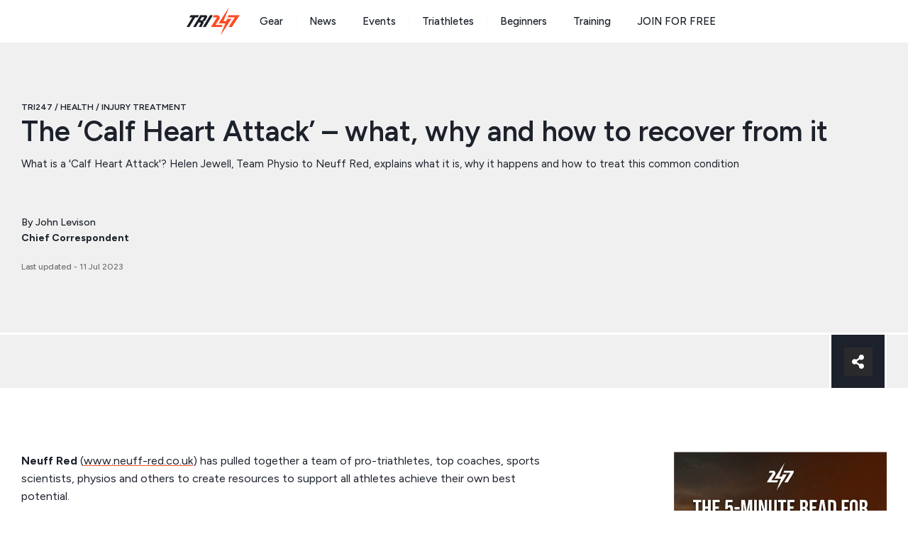

--- FILE ---
content_type: text/html; charset=UTF-8
request_url: https://www.tri247.com/triathlon-health/injury-treatment/calf-heart-attack
body_size: 64936
content:
<!DOCTYPE html>
<html lang="en-GB">
<head>
	<meta charset="UTF-8">
	<meta name='robots' content='index, follow, max-image-preview:large, max-snippet:-1, max-video-preview:-1' />
<link rel='preconnect' href='https://progressier.com' >
<link rel='preconnect' href='https://cdn.shopify.com' crossorigin>
<link rel='dns-prefetch' href='//cdn.shopify.com'>
<meta name="viewport" content="width=device-width, initial-scale=1">
	<!-- This site is optimized with the Yoast SEO Premium plugin v24.1 (Yoast SEO v24.1) - https://yoast.com/wordpress/plugins/seo/ -->
	<title>The &#039;Calf Heart Attack&#039; - what, why and how to recover from it - Injury Treatment - TRI247</title><link rel="preload" href="https://www.tri247.com/wp-content/uploads/2025/11/trilogo.png" as="image" fetchpriority="high" /><link rel="preload" href="https://www.tri247.com/wp-content/uploads/2020/07/calf-e1595258584164.jpg" as="image" imagesrcset="https://www.tri247.com/wp-content/uploads/2020/07/calf-e1595258584164.jpg 740w, https://www.tri247.com/wp-content/uploads/2020/07/calf-e1595258584164-185x225.jpg 185w, https://www.tri247.com/wp-content/uploads/2020/07/calf-e1595258584164-414x504.jpg 414w, https://www.tri247.com/wp-content/uploads/2020/07/calf-e1595258584164-148x180.jpg 148w" imagesizes="(max-width: 740px) 100vw, 740px" fetchpriority="high" /><link rel="preload" href="https://progressier.com/client/script.js?id=cJCd3nr2jdnnYJUQOC2c" as="script">
	<meta name="description" content="What is a &#039;Calf Heart Attack&#039;? Helen Jewell, Team Physio to Neuff Red, explains what it is, why it happens and how to treat this common condition" />
	<link rel="canonical" href="https://www.tri247.com/triathlon-health/injury-treatment/calf-heart-attack" />
	<meta property="og:locale" content="en_GB" />
	<meta property="og:type" content="article" />
	<meta property="og:title" content="The &#039;Calf Heart Attack&#039; - what, why and how to recover from it" />
	<meta property="og:description" content="What is a &#039;Calf Heart Attack&#039;? Helen Jewell, Team Physio to Neuff Red, explains what it is, why it happens and how to treat this common condition" />
	<meta property="og:url" content="https://www.tri247.com/triathlon-health/injury-treatment/calf-heart-attack" />
	<meta property="og:site_name" content="TRI247" />
	<meta property="article:publisher" content="https://www.facebook.com/Tri247/" />
	<meta property="article:published_time" content="2020-08-03T13:23:49+00:00" />
	<meta property="article:modified_time" content="2023-07-11T11:14:53+00:00" />
	<meta property="og:image" content="https://www.tri247.com/wp-content/uploads/2020/08/IvybridgePhysioFix.png" />
	<meta property="og:image:width" content="900" />
	<meta property="og:image:height" content="505" />
	<meta property="og:image:type" content="image/png" />
	<meta name="author" content="John Levison" />
	<meta name="twitter:card" content="summary_large_image" />
	<meta name="twitter:creator" content="@tri247" />
	<meta name="twitter:site" content="@tri247" />
	<meta name="twitter:label1" content="Written by" />
	<meta name="twitter:data1" content="John Levison" />
	<meta name="twitter:label2" content="Estimated reading time" />
	<meta name="twitter:data2" content="6 minutes" />
	<script type="application/ld+json" class="yoast-schema-graph">{"@context":"https://schema.org","@graph":[{"@type":"NewsArticle","@id":"https://www.tri247.com/triathlon-health/injury-treatment/calf-heart-attack#article","isPartOf":{"@id":"https://www.tri247.com/triathlon-health/injury-treatment/calf-heart-attack"},"author":{"name":"John Levison","@id":"https://www.tri247.com/#/schema/person/de7bf0388ee911c7b231a112e7909810"},"headline":"The &#8216;Calf Heart Attack&#8217; &#8211; what, why and how to recover from it","datePublished":"2020-08-03T13:23:49+00:00","dateModified":"2023-07-11T11:14:53+00:00","mainEntityOfPage":{"@id":"https://www.tri247.com/triathlon-health/injury-treatment/calf-heart-attack"},"wordCount":1142,"publisher":{"@id":"https://www.tri247.com/#organization"},"image":{"@id":"https://www.tri247.com/triathlon-health/injury-treatment/calf-heart-attack#primaryimage"},"thumbnailUrl":"https://www.tri247.com/wp-content/uploads/2020/08/IvybridgePhysioFix.png","articleSection":["Injury Treatment"],"inLanguage":"en-GB","copyrightYear":"2020","copyrightHolder":{"@id":"https://www.tri247.com/#organization"}},{"@type":"WebPage","@id":"https://www.tri247.com/triathlon-health/injury-treatment/calf-heart-attack","url":"https://www.tri247.com/triathlon-health/injury-treatment/calf-heart-attack","name":"The 'Calf Heart Attack' - what, why and how to recover from it - Injury Treatment - TRI247","isPartOf":{"@id":"https://www.tri247.com/#website"},"primaryImageOfPage":{"@id":"https://www.tri247.com/triathlon-health/injury-treatment/calf-heart-attack#primaryimage"},"image":{"@id":"https://www.tri247.com/triathlon-health/injury-treatment/calf-heart-attack#primaryimage"},"thumbnailUrl":"https://www.tri247.com/wp-content/uploads/2020/08/IvybridgePhysioFix.png","datePublished":"2020-08-03T13:23:49+00:00","dateModified":"2023-07-11T11:14:53+00:00","description":"What is a 'Calf Heart Attack'? Helen Jewell, Team Physio to Neuff Red, explains what it is, why it happens and how to treat this common condition","breadcrumb":{"@id":"https://www.tri247.com/triathlon-health/injury-treatment/calf-heart-attack#breadcrumb"},"inLanguage":"en-GB","potentialAction":[{"@type":"ReadAction","target":["https://www.tri247.com/triathlon-health/injury-treatment/calf-heart-attack"]}]},{"@type":"ImageObject","inLanguage":"en-GB","@id":"https://www.tri247.com/triathlon-health/injury-treatment/calf-heart-attack#primaryimage","url":"https://www.tri247.com/wp-content/uploads/2020/08/IvybridgePhysioFix.png","contentUrl":"https://www.tri247.com/wp-content/uploads/2020/08/IvybridgePhysioFix.png","width":900,"height":505,"caption":"ivybridge Physio Fix / Neuff Red / Helen Jewell"},{"@type":"BreadcrumbList","@id":"https://www.tri247.com/triathlon-health/injury-treatment/calf-heart-attack#breadcrumb","itemListElement":[{"@type":"ListItem","position":1,"name":"TRI247","item":"https://www.tri247.com/"},{"@type":"ListItem","position":2,"name":"Health","item":"https://www.tri247.com/triathlon-health"},{"@type":"ListItem","position":3,"name":"Injury Treatment","item":"https://www.tri247.com/triathlon-health/injury-treatment"},{"@type":"ListItem","position":4,"name":"The &#8216;Calf Heart Attack&#8217; &#8211; what, why and how to recover from it"}]},{"@type":"WebSite","@id":"https://www.tri247.com/#website","url":"https://www.tri247.com/","name":"TRI247","description":"Global triathlon news, events, training &amp; gear","publisher":{"@id":"https://www.tri247.com/#organization"},"potentialAction":[{"@type":"SearchAction","target":{"@type":"EntryPoint","urlTemplate":"https://www.tri247.com/?s={search_term_string}"},"query-input":{"@type":"PropertyValueSpecification","valueRequired":true,"valueName":"search_term_string"}}],"inLanguage":"en-GB"},{"@type":"Organization","@id":"https://www.tri247.com/#organization","name":"TRI247","url":"https://www.tri247.com/","logo":{"@type":"ImageObject","inLanguage":"en-GB","@id":"https://www.tri247.com/#/schema/logo/image/","url":"","contentUrl":"","caption":"TRI247"},"image":{"@id":"https://www.tri247.com/#/schema/logo/image/"},"sameAs":["https://www.facebook.com/Tri247/","https://x.com/tri247","https://www.youtube.com/user/tri247tv"]},{"@type":"Person","@id":"https://www.tri247.com/#/schema/person/de7bf0388ee911c7b231a112e7909810","name":"John Levison","image":{"@type":"ImageObject","inLanguage":"en-GB","@id":"https://www.tri247.com/#/schema/person/image/","url":"https://www.tri247.com/wp-content/uploads/2022/08/JohnTorch-150x150.jpeg","contentUrl":"https://www.tri247.com/wp-content/uploads/2022/08/JohnTorch-150x150.jpeg","caption":"John Levison"},"sameAs":["https://tri247.com"],"url":"https://www.tri247.com/author/john-levison"}]}</script>
	<!-- / Yoast SEO Premium plugin. -->


<link href='https://fonts.gstatic.com' crossorigin rel='preconnect' />
<link href='https://fonts.googleapis.com' crossorigin rel='preconnect' />
<link rel="alternate" type="application/rss+xml" title="TRI247 &raquo; Feed" href="https://www.tri247.com/feed" />
		<!-- This site uses the Google Analytics by MonsterInsights plugin v9.11.0 - Using Analytics tracking - https://www.monsterinsights.com/ -->
							<script src="//www.googletagmanager.com/gtag/js?id=G-7GJ2YVQ9J0" data-cfasync="false" data-wpfc-render="false" async type="pmdelayedscript" data-no-optimize="1" data-no-defer="1" data-no-minify="1"></script>
			<script data-cfasync="false" data-wpfc-render="false" type="pmdelayedscript" data-no-optimize="1" data-no-defer="1" data-no-minify="1">
				var mi_version = '9.11.0';
				var mi_track_user = true;
				var mi_no_track_reason = '';
								var MonsterInsightsDefaultLocations = {"page_location":"https:\/\/www.tri247.com\/triathlon-health\/injury-treatment\/calf-heart-attack\/"};
								if ( typeof MonsterInsightsPrivacyGuardFilter === 'function' ) {
					var MonsterInsightsLocations = (typeof MonsterInsightsExcludeQuery === 'object') ? MonsterInsightsPrivacyGuardFilter( MonsterInsightsExcludeQuery ) : MonsterInsightsPrivacyGuardFilter( MonsterInsightsDefaultLocations );
				} else {
					var MonsterInsightsLocations = (typeof MonsterInsightsExcludeQuery === 'object') ? MonsterInsightsExcludeQuery : MonsterInsightsDefaultLocations;
				}

								var disableStrs = [
										'ga-disable-G-7GJ2YVQ9J0',
									];

				/* Function to detect opted out users */
				function __gtagTrackerIsOptedOut() {
					for (var index = 0; index < disableStrs.length; index++) {
						if (document.cookie.indexOf(disableStrs[index] + '=true') > -1) {
							return true;
						}
					}

					return false;
				}

				/* Disable tracking if the opt-out cookie exists. */
				if (__gtagTrackerIsOptedOut()) {
					for (var index = 0; index < disableStrs.length; index++) {
						window[disableStrs[index]] = true;
					}
				}

				/* Opt-out function */
				function __gtagTrackerOptout() {
					for (var index = 0; index < disableStrs.length; index++) {
						document.cookie = disableStrs[index] + '=true; expires=Thu, 31 Dec 2099 23:59:59 UTC; path=/';
						window[disableStrs[index]] = true;
					}
				}

				if ('undefined' === typeof gaOptout) {
					function gaOptout() {
						__gtagTrackerOptout();
					}
				}
								window.dataLayer = window.dataLayer || [];

				window.MonsterInsightsDualTracker = {
					helpers: {},
					trackers: {},
				};
				if (mi_track_user) {
					function __gtagDataLayer() {
						dataLayer.push(arguments);
					}

					function __gtagTracker(type, name, parameters) {
						if (!parameters) {
							parameters = {};
						}

						if (parameters.send_to) {
							__gtagDataLayer.apply(null, arguments);
							return;
						}

						if (type === 'event') {
														parameters.send_to = monsterinsights_frontend.v4_id;
							var hookName = name;
							if (typeof parameters['event_category'] !== 'undefined') {
								hookName = parameters['event_category'] + ':' + name;
							}

							if (typeof MonsterInsightsDualTracker.trackers[hookName] !== 'undefined') {
								MonsterInsightsDualTracker.trackers[hookName](parameters);
							} else {
								__gtagDataLayer('event', name, parameters);
							}
							
						} else {
							__gtagDataLayer.apply(null, arguments);
						}
					}

					__gtagTracker('js', new Date());
					__gtagTracker('set', {
						'developer_id.dZGIzZG': true,
											});
					if ( MonsterInsightsLocations.page_location ) {
						__gtagTracker('set', MonsterInsightsLocations);
					}
										__gtagTracker('config', 'G-7GJ2YVQ9J0', {"forceSSL":"true","anonymize_ip":"true","link_attribution":"true"} );
										window.gtag = __gtagTracker;										(function () {
						/* https://developers.google.com/analytics/devguides/collection/analyticsjs/ */
						/* ga and __gaTracker compatibility shim. */
						var noopfn = function () {
							return null;
						};
						var newtracker = function () {
							return new Tracker();
						};
						var Tracker = function () {
							return null;
						};
						var p = Tracker.prototype;
						p.get = noopfn;
						p.set = noopfn;
						p.send = function () {
							var args = Array.prototype.slice.call(arguments);
							args.unshift('send');
							__gaTracker.apply(null, args);
						};
						var __gaTracker = function () {
							var len = arguments.length;
							if (len === 0) {
								return;
							}
							var f = arguments[len - 1];
							if (typeof f !== 'object' || f === null || typeof f.hitCallback !== 'function') {
								if ('send' === arguments[0]) {
									var hitConverted, hitObject = false, action;
									if ('event' === arguments[1]) {
										if ('undefined' !== typeof arguments[3]) {
											hitObject = {
												'eventAction': arguments[3],
												'eventCategory': arguments[2],
												'eventLabel': arguments[4],
												'value': arguments[5] ? arguments[5] : 1,
											}
										}
									}
									if ('pageview' === arguments[1]) {
										if ('undefined' !== typeof arguments[2]) {
											hitObject = {
												'eventAction': 'page_view',
												'page_path': arguments[2],
											}
										}
									}
									if (typeof arguments[2] === 'object') {
										hitObject = arguments[2];
									}
									if (typeof arguments[5] === 'object') {
										Object.assign(hitObject, arguments[5]);
									}
									if ('undefined' !== typeof arguments[1].hitType) {
										hitObject = arguments[1];
										if ('pageview' === hitObject.hitType) {
											hitObject.eventAction = 'page_view';
										}
									}
									if (hitObject) {
										action = 'timing' === arguments[1].hitType ? 'timing_complete' : hitObject.eventAction;
										hitConverted = mapArgs(hitObject);
										__gtagTracker('event', action, hitConverted);
									}
								}
								return;
							}

							function mapArgs(args) {
								var arg, hit = {};
								var gaMap = {
									'eventCategory': 'event_category',
									'eventAction': 'event_action',
									'eventLabel': 'event_label',
									'eventValue': 'event_value',
									'nonInteraction': 'non_interaction',
									'timingCategory': 'event_category',
									'timingVar': 'name',
									'timingValue': 'value',
									'timingLabel': 'event_label',
									'page': 'page_path',
									'location': 'page_location',
									'title': 'page_title',
									'referrer' : 'page_referrer',
								};
								for (arg in args) {
																		if (!(!args.hasOwnProperty(arg) || !gaMap.hasOwnProperty(arg))) {
										hit[gaMap[arg]] = args[arg];
									} else {
										hit[arg] = args[arg];
									}
								}
								return hit;
							}

							try {
								f.hitCallback();
							} catch (ex) {
							}
						};
						__gaTracker.create = newtracker;
						__gaTracker.getByName = newtracker;
						__gaTracker.getAll = function () {
							return [];
						};
						__gaTracker.remove = noopfn;
						__gaTracker.loaded = true;
						window['__gaTracker'] = __gaTracker;
					})();
									} else {
										console.log("");
					(function () {
						function __gtagTracker() {
							return null;
						}

						window['__gtagTracker'] = __gtagTracker;
						window['gtag'] = __gtagTracker;
					})();
									}
			</script>
							<!-- / Google Analytics by MonsterInsights -->
		<!-- tri247.com is managing ads with Advanced Ads 1.56.1 --><script id="tri247-ready" type="pmdelayedscript" data-cfasync="false" data-no-optimize="1" data-no-defer="1" data-no-minify="1">
			window.advanced_ads_ready=function(e,a){a=a||"complete";var d=function(e){return"interactive"===a?"loading"!==e:"complete"===e};d(document.readyState)?e():document.addEventListener("readystatechange",(function(a){d(a.target.readyState)&&e()}),{once:"interactive"===a})},window.advanced_ads_ready_queue=window.advanced_ads_ready_queue||[];		</script>
		<link rel='stylesheet' id='mp-theme-css' href='https://www.tri247.com/wp-content/plugins/memberpress/css/ui/theme.css?ver=1.12.11' media='all' />
<style id='safe-svg-svg-icon-style-inline-css'>
.safe-svg-cover{text-align:center}.safe-svg-cover .safe-svg-inside{display:inline-block;max-width:100%}.safe-svg-cover svg{height:100%;max-height:100%;max-width:100%;width:100%}

</style>
<style id='classic-theme-styles-inline-css'>
/*! This file is auto-generated */
.wp-block-button__link{color:#fff;background-color:#32373c;border-radius:9999px;box-shadow:none;text-decoration:none;padding:calc(.667em + 2px) calc(1.333em + 2px);font-size:1.125em}.wp-block-file__button{background:#32373c;color:#fff;text-decoration:none}
</style>
<style id='global-styles-inline-css'>
:root{--wp--preset--aspect-ratio--square: 1;--wp--preset--aspect-ratio--4-3: 4/3;--wp--preset--aspect-ratio--3-4: 3/4;--wp--preset--aspect-ratio--3-2: 3/2;--wp--preset--aspect-ratio--2-3: 2/3;--wp--preset--aspect-ratio--16-9: 16/9;--wp--preset--aspect-ratio--9-16: 9/16;--wp--preset--color--black: #000000;--wp--preset--color--cyan-bluish-gray: #abb8c3;--wp--preset--color--white: #ffffff;--wp--preset--color--pale-pink: #f78da7;--wp--preset--color--vivid-red: #cf2e2e;--wp--preset--color--luminous-vivid-orange: #ff6900;--wp--preset--color--luminous-vivid-amber: #fcb900;--wp--preset--color--light-green-cyan: #7bdcb5;--wp--preset--color--vivid-green-cyan: #00d084;--wp--preset--color--pale-cyan-blue: #8ed1fc;--wp--preset--color--vivid-cyan-blue: #0693e3;--wp--preset--color--vivid-purple: #9b51e0;--wp--preset--color--contrast: var(--contrast);--wp--preset--color--contrast-2: var(--contrast-2);--wp--preset--color--base: var(--base);--wp--preset--color--base-3: var(--base-3);--wp--preset--color--accent: var(--accent);--wp--preset--color--yellow: var(--yellow);--wp--preset--color--green: var(--green);--wp--preset--color--light-blue: var(--light-blue);--wp--preset--color--global-color-9: var(--global-color-9);--wp--preset--color--global-color-10: var(--global-color-10);--wp--preset--color--sbrx-blue: var(--sbrx-blue);--wp--preset--color--sbrx-lime-green: var(--sbrx--lime-green);--wp--preset--gradient--vivid-cyan-blue-to-vivid-purple: linear-gradient(135deg,rgba(6,147,227,1) 0%,rgb(155,81,224) 100%);--wp--preset--gradient--light-green-cyan-to-vivid-green-cyan: linear-gradient(135deg,rgb(122,220,180) 0%,rgb(0,208,130) 100%);--wp--preset--gradient--luminous-vivid-amber-to-luminous-vivid-orange: linear-gradient(135deg,rgba(252,185,0,1) 0%,rgba(255,105,0,1) 100%);--wp--preset--gradient--luminous-vivid-orange-to-vivid-red: linear-gradient(135deg,rgba(255,105,0,1) 0%,rgb(207,46,46) 100%);--wp--preset--gradient--very-light-gray-to-cyan-bluish-gray: linear-gradient(135deg,rgb(238,238,238) 0%,rgb(169,184,195) 100%);--wp--preset--gradient--cool-to-warm-spectrum: linear-gradient(135deg,rgb(74,234,220) 0%,rgb(151,120,209) 20%,rgb(207,42,186) 40%,rgb(238,44,130) 60%,rgb(251,105,98) 80%,rgb(254,248,76) 100%);--wp--preset--gradient--blush-light-purple: linear-gradient(135deg,rgb(255,206,236) 0%,rgb(152,150,240) 100%);--wp--preset--gradient--blush-bordeaux: linear-gradient(135deg,rgb(254,205,165) 0%,rgb(254,45,45) 50%,rgb(107,0,62) 100%);--wp--preset--gradient--luminous-dusk: linear-gradient(135deg,rgb(255,203,112) 0%,rgb(199,81,192) 50%,rgb(65,88,208) 100%);--wp--preset--gradient--pale-ocean: linear-gradient(135deg,rgb(255,245,203) 0%,rgb(182,227,212) 50%,rgb(51,167,181) 100%);--wp--preset--gradient--electric-grass: linear-gradient(135deg,rgb(202,248,128) 0%,rgb(113,206,126) 100%);--wp--preset--gradient--midnight: linear-gradient(135deg,rgb(2,3,129) 0%,rgb(40,116,252) 100%);--wp--preset--font-size--small: 13px;--wp--preset--font-size--medium: 20px;--wp--preset--font-size--large: 36px;--wp--preset--font-size--x-large: 42px;--wp--preset--spacing--20: 0.44rem;--wp--preset--spacing--30: 0.67rem;--wp--preset--spacing--40: 1rem;--wp--preset--spacing--50: 1.5rem;--wp--preset--spacing--60: 2.25rem;--wp--preset--spacing--70: 3.38rem;--wp--preset--spacing--80: 5.06rem;--wp--preset--shadow--natural: 6px 6px 9px rgba(0, 0, 0, 0.2);--wp--preset--shadow--deep: 12px 12px 50px rgba(0, 0, 0, 0.4);--wp--preset--shadow--sharp: 6px 6px 0px rgba(0, 0, 0, 0.2);--wp--preset--shadow--outlined: 6px 6px 0px -3px rgba(255, 255, 255, 1), 6px 6px rgba(0, 0, 0, 1);--wp--preset--shadow--crisp: 6px 6px 0px rgba(0, 0, 0, 1);}:where(.is-layout-flex){gap: 0.5em;}:where(.is-layout-grid){gap: 0.5em;}body .is-layout-flex{display: flex;}.is-layout-flex{flex-wrap: wrap;align-items: center;}.is-layout-flex > :is(*, div){margin: 0;}body .is-layout-grid{display: grid;}.is-layout-grid > :is(*, div){margin: 0;}:where(.wp-block-columns.is-layout-flex){gap: 2em;}:where(.wp-block-columns.is-layout-grid){gap: 2em;}:where(.wp-block-post-template.is-layout-flex){gap: 1.25em;}:where(.wp-block-post-template.is-layout-grid){gap: 1.25em;}.has-black-color{color: var(--wp--preset--color--black) !important;}.has-cyan-bluish-gray-color{color: var(--wp--preset--color--cyan-bluish-gray) !important;}.has-white-color{color: var(--wp--preset--color--white) !important;}.has-pale-pink-color{color: var(--wp--preset--color--pale-pink) !important;}.has-vivid-red-color{color: var(--wp--preset--color--vivid-red) !important;}.has-luminous-vivid-orange-color{color: var(--wp--preset--color--luminous-vivid-orange) !important;}.has-luminous-vivid-amber-color{color: var(--wp--preset--color--luminous-vivid-amber) !important;}.has-light-green-cyan-color{color: var(--wp--preset--color--light-green-cyan) !important;}.has-vivid-green-cyan-color{color: var(--wp--preset--color--vivid-green-cyan) !important;}.has-pale-cyan-blue-color{color: var(--wp--preset--color--pale-cyan-blue) !important;}.has-vivid-cyan-blue-color{color: var(--wp--preset--color--vivid-cyan-blue) !important;}.has-vivid-purple-color{color: var(--wp--preset--color--vivid-purple) !important;}.has-black-background-color{background-color: var(--wp--preset--color--black) !important;}.has-cyan-bluish-gray-background-color{background-color: var(--wp--preset--color--cyan-bluish-gray) !important;}.has-white-background-color{background-color: var(--wp--preset--color--white) !important;}.has-pale-pink-background-color{background-color: var(--wp--preset--color--pale-pink) !important;}.has-vivid-red-background-color{background-color: var(--wp--preset--color--vivid-red) !important;}.has-luminous-vivid-orange-background-color{background-color: var(--wp--preset--color--luminous-vivid-orange) !important;}.has-luminous-vivid-amber-background-color{background-color: var(--wp--preset--color--luminous-vivid-amber) !important;}.has-light-green-cyan-background-color{background-color: var(--wp--preset--color--light-green-cyan) !important;}.has-vivid-green-cyan-background-color{background-color: var(--wp--preset--color--vivid-green-cyan) !important;}.has-pale-cyan-blue-background-color{background-color: var(--wp--preset--color--pale-cyan-blue) !important;}.has-vivid-cyan-blue-background-color{background-color: var(--wp--preset--color--vivid-cyan-blue) !important;}.has-vivid-purple-background-color{background-color: var(--wp--preset--color--vivid-purple) !important;}.has-black-border-color{border-color: var(--wp--preset--color--black) !important;}.has-cyan-bluish-gray-border-color{border-color: var(--wp--preset--color--cyan-bluish-gray) !important;}.has-white-border-color{border-color: var(--wp--preset--color--white) !important;}.has-pale-pink-border-color{border-color: var(--wp--preset--color--pale-pink) !important;}.has-vivid-red-border-color{border-color: var(--wp--preset--color--vivid-red) !important;}.has-luminous-vivid-orange-border-color{border-color: var(--wp--preset--color--luminous-vivid-orange) !important;}.has-luminous-vivid-amber-border-color{border-color: var(--wp--preset--color--luminous-vivid-amber) !important;}.has-light-green-cyan-border-color{border-color: var(--wp--preset--color--light-green-cyan) !important;}.has-vivid-green-cyan-border-color{border-color: var(--wp--preset--color--vivid-green-cyan) !important;}.has-pale-cyan-blue-border-color{border-color: var(--wp--preset--color--pale-cyan-blue) !important;}.has-vivid-cyan-blue-border-color{border-color: var(--wp--preset--color--vivid-cyan-blue) !important;}.has-vivid-purple-border-color{border-color: var(--wp--preset--color--vivid-purple) !important;}.has-vivid-cyan-blue-to-vivid-purple-gradient-background{background: var(--wp--preset--gradient--vivid-cyan-blue-to-vivid-purple) !important;}.has-light-green-cyan-to-vivid-green-cyan-gradient-background{background: var(--wp--preset--gradient--light-green-cyan-to-vivid-green-cyan) !important;}.has-luminous-vivid-amber-to-luminous-vivid-orange-gradient-background{background: var(--wp--preset--gradient--luminous-vivid-amber-to-luminous-vivid-orange) !important;}.has-luminous-vivid-orange-to-vivid-red-gradient-background{background: var(--wp--preset--gradient--luminous-vivid-orange-to-vivid-red) !important;}.has-very-light-gray-to-cyan-bluish-gray-gradient-background{background: var(--wp--preset--gradient--very-light-gray-to-cyan-bluish-gray) !important;}.has-cool-to-warm-spectrum-gradient-background{background: var(--wp--preset--gradient--cool-to-warm-spectrum) !important;}.has-blush-light-purple-gradient-background{background: var(--wp--preset--gradient--blush-light-purple) !important;}.has-blush-bordeaux-gradient-background{background: var(--wp--preset--gradient--blush-bordeaux) !important;}.has-luminous-dusk-gradient-background{background: var(--wp--preset--gradient--luminous-dusk) !important;}.has-pale-ocean-gradient-background{background: var(--wp--preset--gradient--pale-ocean) !important;}.has-electric-grass-gradient-background{background: var(--wp--preset--gradient--electric-grass) !important;}.has-midnight-gradient-background{background: var(--wp--preset--gradient--midnight) !important;}.has-small-font-size{font-size: var(--wp--preset--font-size--small) !important;}.has-medium-font-size{font-size: var(--wp--preset--font-size--medium) !important;}.has-large-font-size{font-size: var(--wp--preset--font-size--large) !important;}.has-x-large-font-size{font-size: var(--wp--preset--font-size--x-large) !important;}
:where(.wp-block-post-template.is-layout-flex){gap: 1.25em;}:where(.wp-block-post-template.is-layout-grid){gap: 1.25em;}
:where(.wp-block-columns.is-layout-flex){gap: 2em;}:where(.wp-block-columns.is-layout-grid){gap: 2em;}
:root :where(.wp-block-pullquote){font-size: 1.5em;line-height: 1.6;}
</style>
<link rel='stylesheet' id='novashare-css-css' href='https://www.tri247.com/wp-content/plugins/novashare/css/style.min.css?ver=1.5.7' media='all' />
<link rel='stylesheet' id='mailerlite_forms.css-css' href='https://www.tri247.com/wp-content/plugins/official-mailerlite-sign-up-forms/assets/css/mailerlite_forms.css?ver=1.7.13' media='all' />
<link rel='stylesheet' id='generate-widget-areas-css' href='https://www.tri247.com/wp-content/themes/generatepress/assets/css/components/widget-areas.min.css?ver=3.5.1' media='all' />
<link rel='stylesheet' id='generate-style-css' href='https://www.tri247.com/wp-content/themes/generatepress/assets/css/main.min.css?ver=3.5.1' media='all' />
<style id='generate-style-inline-css'>
.no-featured-image-padding .featured-image {margin-left:-30px;margin-right:-30px;}.post-image-above-header .no-featured-image-padding .inside-article .featured-image {margin-top:-60px;}@media (max-width:768px){.no-featured-image-padding .featured-image {margin-left:-10px;margin-right:-10px;}.post-image-above-header .no-featured-image-padding .inside-article .featured-image {margin-top:-30px;}}
.is-right-sidebar{width:25%;}.is-left-sidebar{width:25%;}.site-content .content-area{width:75%;}@media (max-width: 1023px){.main-navigation .menu-toggle,.sidebar-nav-mobile:not(#sticky-placeholder){display:block;}.main-navigation ul,.gen-sidebar-nav,.main-navigation:not(.slideout-navigation):not(.toggled) .main-nav > ul,.has-inline-mobile-toggle #site-navigation .inside-navigation > *:not(.navigation-search):not(.main-nav){display:none;}.nav-align-right .inside-navigation,.nav-align-center .inside-navigation{justify-content:space-between;}}
.elementor-template-full-width .site-content{display:block;}
.dynamic-author-image-rounded{border-radius:100%;}.dynamic-featured-image, .dynamic-author-image{vertical-align:middle;}.one-container.blog .dynamic-content-template:not(:last-child), .one-container.archive .dynamic-content-template:not(:last-child){padding-bottom:0px;}.dynamic-entry-excerpt > p:last-child{margin-bottom:0px;}
</style>
<link rel='stylesheet' id='generate-google-fonts-css' href='https://fonts.googleapis.com/css?family=Montserrat%3A100%2C100italic%2C200%2C200italic%2C300%2C300italic%2Cregular%2Citalic%2C500%2C500italic%2C600%2C600italic%2C700%2C700italic%2C800%2C800italic%2C900%2C900italic%7CFigtree%3A300%2C300italic%2Cregular%2Citalic%2C500%2C500italic%2C600%2C600italic%2C700%2C700italic%2C800%2C800italic%2C900%2C900italic&#038;display=auto&#038;ver=3.5.1' media='all' />
<link rel='stylesheet' id='elementor-frontend-css' href='https://www.tri247.com/wp-content/plugins/elementor/assets/css/frontend.min.css?ver=3.32.4' media='all' />
<link rel='stylesheet' id='eael-general-css' href='https://www.tri247.com/wp-content/plugins/essential-addons-for-elementor-lite/assets/front-end/css/view/general.min.css?ver=6.3.3' media='all' />
<link rel='stylesheet' id='eael-89326-css' href='https://www.tri247.com/wp-content/uploads/essential-addons-elementor/eael-89326.css?ver=1689077693' media='all' />
<link rel='stylesheet' id='widget-image-css' href='https://www.tri247.com/wp-content/plugins/elementor/assets/css/widget-image.min.css?ver=3.32.4' media='all' />
<link rel='stylesheet' id='widget-heading-css' href='https://www.tri247.com/wp-content/plugins/elementor/assets/css/widget-heading.min.css?ver=3.32.4' media='all' />
<link rel='stylesheet' id='e-popup-css' href='https://www.tri247.com/wp-content/plugins/elementor-pro/assets/css/conditionals/popup.min.css?ver=3.30.0' media='all' />
<link rel='stylesheet' id='elementor-post-89317-css' href='https://www.tri247.com/wp-content/uploads/elementor/css/post-89317.css?ver=1768299134' media='all' />
<link rel='stylesheet' id='elementor-post-89326-css' href='https://www.tri247.com/wp-content/uploads/elementor/css/post-89326.css?ver=1768299134' media='all' />
<link rel='stylesheet' id='shopwp-styles-public-css' href='https://www.tri247.com/wp-content/plugins/shopwp-pro/dist/publicAll.css?ver=1735213973' media='all' />
<link rel='stylesheet' id='generatepress-dynamic-css' href='https://www.tri247.com/wp-content/uploads/generatepress/style.min.css?ver=1765457350' media='all' />
<link rel='stylesheet' id='generate-child-css' href='https://www.tri247.com/wp-content/themes/generatepress_child/style.css?ver=1669892275' media='all' />
<link rel='stylesheet' id='generateblocks-global-css' href='https://www.tri247.com/wp-content/uploads/generateblocks/style-global.css?ver=1717345122' media='all' />
<style id='generateblocks-inline-css'>
.gb-accordion__item:not(.gb-accordion__item-open) > .gb-button .gb-accordion__icon-open{display:none;}.gb-accordion__item.gb-accordion__item-open > .gb-button .gb-accordion__icon{display:none;}.gb-button-579aff01{display:inline-flex;font-size:12px;font-weight:700;text-transform:uppercase;padding:10px 20px;border-radius:20px;background-color:var(--accent);color:#ffffff;text-decoration:none;}.gb-button-579aff01:hover, .gb-button-579aff01:active, .gb-button-579aff01:focus{background-color:var(--global-color-10);color:#ffffff;}button.gb-button-c0e23214{display:inline-flex;align-items:center;justify-content:center;flex-basis:200px;font-size:14px;font-weight:600;text-transform:uppercase;padding:15px 20px;background-color:var(--base);color:var(--contrast-2);text-decoration:none;}button.gb-button-c0e23214:hover, button.gb-button-c0e23214:active, button.gb-button-c0e23214:focus{background-color:var(--base);color:var(--contrast-2);}button.gb-button-c0e23214.gb-block-is-current, button.gb-button-c0e23214.gb-block-is-current:hover, button.gb-button-c0e23214.gb-block-is-current:active, button.gb-button-c0e23214.gb-block-is-current:focus{background-color:var(--contrast);color:var(--base-3);}button.gb-button-aff6c254{display:flex;align-items:center;justify-content:space-between;column-gap:0.5em;width:100%;font-size:14px;font-weight:700;text-transform:uppercase;text-align:left;padding:15px 20px;background-color:var(--base);color:var(--contrast);text-decoration:none;}button.gb-button-aff6c254:hover, button.gb-button-aff6c254:active, button.gb-button-aff6c254:focus{background-color:var(--base);color:var(--contrast);}button.gb-button-aff6c254.gb-block-is-current, button.gb-button-aff6c254.gb-block-is-current:hover, button.gb-button-aff6c254.gb-block-is-current:active, button.gb-button-aff6c254.gb-block-is-current:focus{background-color:var(--base);color:var(--contrast);}button.gb-button-aff6c254 .gb-icon{line-height:0;}button.gb-button-aff6c254 .gb-icon svg{width:0.8em;height:0.8em;fill:currentColor;}a.gb-button-d9e0e059{display:inline-flex;align-items:center;margin-left:20px;color:var(--base-3);text-decoration:none;}a.gb-button-d9e0e059:hover, a.gb-button-d9e0e059:active, a.gb-button-d9e0e059:focus{color:var(--yellow);}a.gb-button-d9e0e059.gb-block-is-current, a.gb-button-d9e0e059.gb-block-is-current:hover, a.gb-button-d9e0e059.gb-block-is-current:active, a.gb-button-d9e0e059.gb-block-is-current:focus{color:var(--yellow);}a.gb-button-d9e0e059 .gb-icon{line-height:0;}a.gb-button-d9e0e059 .gb-icon svg{width:1.2em;height:1.2em;fill:currentColor;}a.gb-button-123194e3{display:inline-flex;align-items:center;margin-left:20px;color:var(--base-3);text-decoration:none;}a.gb-button-123194e3:hover, a.gb-button-123194e3:active, a.gb-button-123194e3:focus{color:var(--yellow);}a.gb-button-123194e3.gb-block-is-current, a.gb-button-123194e3.gb-block-is-current:hover, a.gb-button-123194e3.gb-block-is-current:active, a.gb-button-123194e3.gb-block-is-current:focus{color:var(--yellow);}a.gb-button-123194e3 .gb-icon{line-height:0;}a.gb-button-123194e3 .gb-icon svg{width:1.2em;height:1.2em;fill:currentColor;}a.gb-button-24ad93e3{display:inline-flex;align-items:center;margin-left:20px;color:var(--base-3);text-decoration:none;}a.gb-button-24ad93e3:hover, a.gb-button-24ad93e3:active, a.gb-button-24ad93e3:focus{color:var(--yellow);}a.gb-button-24ad93e3.gb-block-is-current, a.gb-button-24ad93e3.gb-block-is-current:hover, a.gb-button-24ad93e3.gb-block-is-current:active, a.gb-button-24ad93e3.gb-block-is-current:focus{color:var(--yellow);}a.gb-button-24ad93e3 .gb-icon{line-height:0;}a.gb-button-24ad93e3 .gb-icon svg{width:1.2em;height:1.2em;fill:currentColor;}a.gb-button-6345bd77{display:inline-flex;align-items:center;margin-left:20px;color:var(--base-3);text-decoration:none;}a.gb-button-6345bd77:hover, a.gb-button-6345bd77:active, a.gb-button-6345bd77:focus{color:var(--yellow);}a.gb-button-6345bd77.gb-block-is-current, a.gb-button-6345bd77.gb-block-is-current:hover, a.gb-button-6345bd77.gb-block-is-current:active, a.gb-button-6345bd77.gb-block-is-current:focus{color:var(--yellow);}a.gb-button-6345bd77 .gb-icon{line-height:0;}a.gb-button-6345bd77 .gb-icon svg{width:1.2em;height:1.2em;fill:currentColor;}a.gb-button-618accfd{display:inline-flex;align-items:center;margin-left:20px;color:var(--base-3);text-decoration:none;}a.gb-button-618accfd:hover, a.gb-button-618accfd:active, a.gb-button-618accfd:focus{color:var(--yellow);}a.gb-button-618accfd.gb-block-is-current, a.gb-button-618accfd.gb-block-is-current:hover, a.gb-button-618accfd.gb-block-is-current:active, a.gb-button-618accfd.gb-block-is-current:focus{color:var(--yellow);}a.gb-button-618accfd .gb-icon{line-height:0;}a.gb-button-618accfd .gb-icon svg{width:1.2em;height:1.2em;fill:currentColor;}a.gb-button-950c7a17{display:inline-flex;flex-direction:column;align-items:center;justify-content:center;column-gap:0.5em;font-size:8px;font-weight:600;text-transform:uppercase;text-align:center;color:var(--contrast);text-decoration:none;}a.gb-button-950c7a17:hover, a.gb-button-950c7a17:active, a.gb-button-950c7a17:focus{color:var(--contrast-2);}a.gb-button-950c7a17 .gb-icon{line-height:0;padding-right:0px;}a.gb-button-950c7a17 .gb-icon svg{width:24px;height:24px;fill:currentColor;}a.gb-button-ff837ec1{display:inline-flex;flex-direction:column;align-items:center;justify-content:center;column-gap:0.5em;font-size:8px;font-weight:600;text-transform:uppercase;text-align:center;color:var(--contrast);text-decoration:none;}a.gb-button-ff837ec1:hover, a.gb-button-ff837ec1:active, a.gb-button-ff837ec1:focus{color:var(--contrast-2);}a.gb-button-ff837ec1 .gb-icon{line-height:0;padding-right:0px;}a.gb-button-ff837ec1 .gb-icon svg{width:24px;height:24px;fill:currentColor;}a.gb-button-8210be58{display:inline-flex;flex-direction:column;align-items:center;justify-content:center;font-size:8px;font-weight:600;text-transform:uppercase;text-align:center;color:var(--contrast);text-decoration:none;}a.gb-button-8210be58:hover, a.gb-button-8210be58:active, a.gb-button-8210be58:focus{color:var(--contrast-2);}a.gb-button-8210be58 .gb-icon{line-height:0;padding-right:0px;}a.gb-button-8210be58 .gb-icon svg{width:24px;height:24px;fill:currentColor;}.gb-container.gb-tabs__item:not(.gb-tabs__item-open){display:none;}.gb-container-b2545e88{display:flex;flex-direction:column;column-gap:20px;row-gap:40px;margin-top:60px;margin-bottom:60px;}.gb-container-8e2d17a9{display:flex;justify-content:center;column-gap:5px;}.gb-container-4500cc60{padding-bottom:30px;border-bottom:5px solid var(--base);}.gb-container-ea42d3af{padding-top:40px;}.gb-container-20eeb419{margin-top:60px;margin-bottom:60px;}.gb-container-5fdc970f > .gb-accordion__content{transition:max-height 0.25s ease;will-change:max-height;max-height:0;overflow:hidden;visibility:hidden;}.gb-container-5fdc970f.gb-accordion__item-open > .gb-accordion__content{max-height:inherit;visibility:visible;}.gb-container-323e56d1{padding:20px;margin-bottom:20px;background-color:var(--base);}.gb-container-e2b807ba{max-width:1280px;padding:80px 30px;margin-right:auto;margin-left:auto;}.gb-container-1ce11a8a{max-width:750px;padding-right:30px;padding-left:30px;margin-right:auto;margin-left:auto;}.gb-container-4230ba22{max-width:1018px;margin-right:-125px;margin-left:-125px;}.gb-container-d73b91e2{width:100%;overflow-x:scroll;overflow-y:hidden;}.gb-container-100vw{width:100vw;max-width:100vw;margin-right:-50vw;margin-left:-50vw;}.gb-container-70dcdaf3{margin-top:60px;margin-bottom:60px;}.gb-container-42237db8{margin-bottom:60px;}.gb-container-fa176a14{display:flex;flex-direction:row;align-items:center;justify-content:flex-start;margin-bottom:10px;}.gb-container-72a74179{height:100px;display:flex;flex-direction:row;align-items:flex-start;justify-content:flex-start;padding:0;border-radius:10px;}.gb-grid-wrapper > .gb-grid-column-72a74179{width:100%;}.gb-container-cd36d626{width:100px;height:100px;background-color:var(--base-3);}.gb-container-259829d5{width:calc(100% - 100px);height:100px;min-height:100px;max-height:100px;padding:15px;border-top-right-radius:10px;border-bottom-right-radius:10px;background-color:var(--base);}.gb-container-3b0ec402{margin-top:60px;margin-bottom:60px;}.gb-container-25983ede{height:100px;display:flex;flex-direction:row;align-items:flex-start;justify-content:flex-start;padding:0;border-radius:10px;}.gb-grid-wrapper > .gb-grid-column-25983ede{width:100%;}.gb-container-2706665a{width:calc(100% - 100px);height:100px;min-height:100px;max-height:100px;padding:15px;border-top-right-radius:10px;border-bottom-right-radius:10px;background-color:var(--base);}.gb-container-21a48eaa{margin-top:60px;margin-bottom:60px;}.gb-container-21a48eaa > .gb-inside-container{max-width:1280px;margin-left:auto;margin-right:auto;}.gb-grid-wrapper > .gb-grid-column-21a48eaa > .gb-container{display:flex;flex-direction:column;height:100%;}.gb-container-11f76574{height:100px;display:flex;flex-direction:row;align-items:flex-start;justify-content:flex-start;padding:0;border-radius:10px;}.gb-grid-wrapper > .gb-grid-column-11f76574{width:100%;}.gb-container-860a178a{width:calc(100% - 100px);height:100px;min-height:100px;max-height:100px;padding:15px;border-top-right-radius:10px;border-bottom-right-radius:10px;background-color:var(--base);}.gb-container-3cb2474a{max-width:750px;margin-top:60px;margin-right:auto;margin-left:auto;}.gb-container-a1f862d7{max-width:750px;margin-right:auto;margin-left:auto;}.gb-container-76ad0b65{position:relative;margin-top:60px;margin-bottom:60px;border-radius:10px;background-color:var(--base);}.gb-container-7c77535b{display:flex;flex-direction:row;align-items:flex-start;}.gb-container-9774b0ed{width:150px;display:flex;flex-direction:row;align-items:flex-start;justify-content:center;}.gb-container-31de5770{width:calc(100% - 150px);display:flex;flex-direction:column;justify-content:flex-start;padding-top:15px;padding-right:15px;padding-bottom:15px;}.gb-container-f6af15a3{display:flex;flex-direction:row;justify-content:flex-end;padding:10px 15px;border-bottom-right-radius:10px;border-bottom-left-radius:10px;background-color:var(--contrast);color:var(--base-3);}.gb-container-f6af15a3:hover{background-color:var(--contrast);color:var(--yellow);}.gb-container-fbde63fc{max-width:750px;margin-right:auto;margin-bottom:60px;margin-left:auto;}.gb-container-c3f8e843{max-width:750px;margin-right:auto;margin-bottom:60px;margin-left:auto;}.gb-container-3544769d{height:100%;display:flex;align-items:flex-start;justify-content:flex-start;position:relative;border-radius:10px;}.gb-grid-wrapper > .gb-grid-column-3544769d{width:100%;}.gb-container-861e5190{width:calc(100% - 150px);height:150px;padding:15px;border-top-right-radius:10px;border-bottom-right-radius:10px;background-color:var(--base);}.gb-container-56d179a5{max-width:750px;margin-right:auto;margin-left:auto;}.gb-container-39cb5def{height:100%;display:flex;align-items:flex-start;justify-content:flex-start;position:relative;border-radius:10px;}.gb-grid-wrapper > .gb-grid-column-39cb5def{width:100%;}.gb-container-716efadc{width:calc(100% - 150px);height:150px;padding:15px;border-top-right-radius:10px;border-bottom-right-radius:10px;background-color:var(--base);}.gb-container-31847b81{background-color:var(--base);}.gb-container-03adc425{max-width:1280px;padding:80px 30px;margin-right:auto;margin-left:auto;}.gb-container-8e912be3{margin-right:auto;margin-left:auto;}.gb-container-aa983eae{margin-bottom:20px;}.gb-container-2827de90{border-bottom-color:var(--base);color:var(--contrast);}.gb-container-2827de90 > .gb-inside-container{padding-bottom:20px;max-width:1280px;margin-left:auto;margin-right:auto;}.gb-container-2827de90 a{color:var(--contrast);}.gb-container-2827de90 a:hover{color:var(--accent);}.gb-grid-wrapper > .gb-grid-column-2827de90 > .gb-container{display:flex;flex-direction:column;height:100%;}.gb-container-2827de90:hover{color:var(--contrast);}.gb-container-53a603f4{display:flex;border-bottom:3px solid var(--base);color:var(--contrast);}.gb-container-53a603f4 a{color:var(--contrast);}.gb-container-53a603f4 a:hover{color:var(--accent);}.gb-container-53a603f4:hover{color:var(--contrast);}.gb-container-c77deb29{width:100%;display:flex;flex-direction:row;flex-wrap:nowrap;align-items:flex-start;justify-content:flex-start;column-gap:10px;overflow-x:auto;overflow-y:hidden;margin-bottom:30px;background-color:var(--base);}.gb-container-79577a31{width:100%;display:flex;flex-direction:row;flex-wrap:nowrap;align-items:flex-start;justify-content:flex-end;flex-grow:1;flex-shrink:1;border-top:3px solid var(--base-3);background-color:var(--light-grey);}.gb-container-84a004fd{width:100%;max-width:1280px;display:flex;flex-direction:row;justify-content:flex-start;flex-shrink:0;padding-right:30px;padding-left:30px;margin-right:auto;margin-left:auto;}.gb-container-68cb1a5d{height:75px;display:flex;flex-direction:column;align-items:center;justify-content:center;position:relative;flex-shrink:0;flex-basis:81px;padding:5px;margin-left:auto;border-right:3px solid var(--base-3);border-left:3px solid var(--base-3);background-color:var(--contrast);color:var(--base-3);}.gb-container-6a3f39f9{flex-direction:row;z-index:99;padding:10px 20px 20px;border-top:4px solid var(--accent);background-color:var(--base-3);box-shadow: 0 -5px 10px 0 rgba(0,0,0,0.1);}.gb-container-01b893b5{display:flex;flex-direction:row;justify-content:space-around;}.gb-container-37751d6e{background-color:var(--base);}.gb-container-17be7ace{height:270px;min-height:270px;max-width:1280px;max-height:270px;display:flex;flex-direction:column;align-items:center;justify-content:center;margin-right:auto;margin-left:auto;}.gb-container-f5eb5af5{display:flex;flex-direction:row;flex-wrap:nowrap;align-items:center;justify-content:center;column-gap:50px;row-gap:20px;margin-right:AUTO;margin-left:AUTO;}.gb-container-79e9c9b2{display:flex;align-items:center;justify-content:center;flex-shrink:0;}.gb-container-a9478ecf{display:flex;align-items:center;justify-content:center;flex-shrink:0;}.gb-container-be58bb68{display:flex;align-items:center;justify-content:center;flex-grow:0;flex-shrink:0;}.gb-container-e43ea62b{display:flex;align-items:center;justify-content:center;flex-grow:0;flex-shrink:0;}.gb-container-70489569{position:relative;background-color:var(--accent);}.gb-container-879b625b{max-width:750px;display:flex;flex-direction:row;align-items:flex-start;column-gap:40px;padding:40px 30px;margin-right:auto;margin-left:auto;}.gb-container-82216943{flex-direction:row;align-items:center;justify-content:center;}.gb-container-bfd6545d{display:flex;flex-direction:column;align-items:center;column-gap:20px;margin-top:30px;}.gb-container-844c81fa{align-items:flex-end;justify-content:center;border-top:1px solid var(--contrast-2);}.gb-container-27c089b4{height:90px;max-height:90;display:flex;justify-content:center;}.gb-container-1550dd5e{height:50px;max-height:50;display:flex;justify-content:center;}h2.gb-headline-b8bd5b61{font-size:18px;font-weight:900;text-transform:uppercase;margin-bottom:30px;color:var(--base-3);}div.gb-headline-dd533e05 a{color:var(--global-color-10);}div.gb-headline-1e5127da{font-size:22px;line-height:1.2em;font-weight:900;text-transform:uppercase;padding-left:10px;margin-bottom:0px;border-left:10px solid var(--accent);}div.gb-headline-31e26268{font-size:22px;font-weight:900;text-transform:uppercase;padding-left:10px;margin-right:5px;margin-bottom:0px;border-left:10px solid var(--accent);}div.gb-headline-e2a114a3{display:flex;align-items:center;column-gap:0.5em;font-size:22px;line-height:1.2em;font-weight:900;text-transform:uppercase;margin-bottom:0px;border-left-color:var(--accent);}div.gb-headline-e2a114a3 .gb-icon{line-height:0;}div.gb-headline-e2a114a3 .gb-icon svg{width:2.5em;height:2.5em;fill:currentColor;}div.gb-headline-ed28ffee{line-height:1.2em;margin-bottom:30px;}div.gb-headline-a8617daf{font-size:16px;line-height:1.2em;font-weight:600;margin-bottom:5px;}div.gb-headline-a8617daf a{color:var(--contrast);}div.gb-headline-a8617daf a:hover{color:var(--global-color-10);}div.gb-headline-fb83e269{font-size:22px;line-height:1.2em;font-weight:900;text-transform:uppercase;padding-left:10px;margin-bottom:30px;border-left:10px solid var(--accent);}div.gb-headline-050c7890{font-size:14px;line-height:1.2em;font-weight:600;margin-bottom:5px;}div.gb-headline-050c7890 a{color:var(--contrast);}div.gb-headline-050c7890 a:hover{color:var(--yellow);}div.gb-headline-be3081fe{font-size:22px;line-height:1.2em;font-weight:900;text-transform:uppercase;padding-left:10px;margin-bottom:30px;border-left:10px solid var(--accent);}div.gb-headline-561fc44a{font-size:14px;line-height:1.2em;font-weight:600;margin-bottom:5px;}div.gb-headline-561fc44a a{color:var(--contrast);}div.gb-headline-561fc44a a:hover{color:var(--yellow);}div.gb-headline-60d0aafa{font-size:10px;line-height:1.1em;margin-bottom:5px;}div.gb-headline-2ca7f64f{font-size:15px;line-height:1em;font-weight:600;margin-bottom:10px;}div.gb-headline-8a4fa317{font-size:14px;line-height:1.4em;margin-bottom:0px;}div.gb-headline-0de26ac9{font-size:22px;font-weight:900;text-transform:uppercase;padding-left:10px;margin-bottom:15px;border-left:10px solid var(--accent);}div.gb-headline-39c472fb{font-size:16px;line-height:1.2em;font-weight:600;}div.gb-headline-e9f0487e{font-size:22px;font-weight:900;text-transform:uppercase;padding-left:10px;margin-bottom:15px;border-left:10px solid var(--accent);}div.gb-headline-4919d56f{font-size:12px;font-weight:400;text-transform:uppercase;margin-bottom:5px;}div.gb-headline-1af83899{font-size:16px;line-height:1.2em;font-weight:600;}h1.gb-headline-cab8c3d0{margin-bottom:10px;}div.gb-headline-17da8933{font-size:15px;font-weight:normal;margin-bottom:60px;}div.gb-headline-32f2e0e9{font-size:14px;font-weight:500;padding-right:5px;color:var(--contrast);}div.gb-headline-32f2e0e9 a{color:var(--contrast);}div.gb-headline-32f2e0e9 a:hover{color:var(--accent);}div.gb-headline-c9ebfbe2{font-size:14px;font-weight:700;padding-right:5px;color:var(--contrast);}div.gb-headline-c9ebfbe2 a{color:var(--contrast);}div.gb-headline-c9ebfbe2 a:hover{color:var(--accent);}div.gb-headline-4b4da642{font-size:12px;font-weight:500;margin-right:3px;color:var(--contrast-2);}div.gb-headline-4b4da642 a{color:var(--contrast-2);}div.gb-headline-4b4da642 a:hover{color:var(--accent);}div.gb-headline-217fb082{font-size:12px;font-weight:500;color:var(--contrast-2);}div.gb-headline-217fb082 a{color:var(--contrast-2);}div.gb-headline-217fb082 a:hover{color:var(--accent);}div.gb-headline-ad325f0a{font-size:20px;font-weight:900;text-transform:uppercase;}div.gb-headline-291fad08{font-size:14px;font-weight:900;text-transform:uppercase;margin-bottom:0px;color:var(--base-3);}div.gb-headline-bdfe73d0{font-size:22px;line-height:1em;font-weight:600;color:var(--base-3);}.gb-grid-wrapper-737309f3{display:flex;flex-wrap:wrap;}.gb-grid-wrapper-737309f3 > .gb-grid-column{box-sizing:border-box;padding-bottom:10px;}.gb-grid-wrapper-3359423f{display:flex;flex-wrap:wrap;}.gb-grid-wrapper-3359423f > .gb-grid-column{box-sizing:border-box;padding-bottom:10px;}.gb-grid-wrapper-197426c1{display:flex;flex-wrap:wrap;}.gb-grid-wrapper-197426c1 > .gb-grid-column{box-sizing:border-box;padding-bottom:10px;}.gb-grid-wrapper-08097a92{display:flex;flex-wrap:wrap;row-gap:10px;}.gb-grid-wrapper-08097a92 > .gb-grid-column{box-sizing:border-box;}.gb-grid-wrapper-7a8ec56b{display:flex;flex-wrap:wrap;row-gap:10px;}.gb-grid-wrapper-7a8ec56b > .gb-grid-column{box-sizing:border-box;}.gb-image-8d20d94c{border-top-left-radius:10px;border-bottom-left-radius:10px;width:100px;height:100px;object-fit:cover;vertical-align:middle;}.gb-image-462b7c67{border-top-left-radius:10px;border-bottom-left-radius:10px;width:100px;height:100px;object-fit:cover;vertical-align:middle;}.gb-image-82039013{border-top-left-radius:10px;border-bottom-left-radius:10px;width:100px;height:100px;object-fit:cover;vertical-align:middle;}.gb-block-image-866db372{padding:15px;text-align:center;}.gb-image-866db372{border-radius:50%;width:100px;height:100px;object-fit:cover;vertical-align:middle;}.gb-image-dc1f1d05{border-top-left-radius:10px;border-bottom-left-radius:10px;width:150px;height:150px;object-fit:cover;vertical-align:middle;}.gb-image-496bb889{border-top-left-radius:10px;border-bottom-left-radius:10px;width:150px;height:150px;object-fit:cover;vertical-align:middle;}.gb-image-58ad1cac{width:auto;height:100px;vertical-align:middle;}.gb-image-30e7bc09{width:auto;height:100px;vertical-align:middle;}.gb-image-efc5f580{width:auto;height:100px;vertical-align:middle;}.gb-image-d6e40639{width:auto;height:100px;vertical-align:middle;}@media (min-width: 1025px) {.gb-button-ff837ec1{display:none !important;}.gb-container-70dcdaf3{display:none !important;}.gb-container-42237db8{display:none !important;}.gb-container-fbde63fc{display:none !important;}.gb-container-6a3f39f9{display:none !important;}.gb-container-1550dd5e{display:none !important;}}@media (max-width: 1024px) {a.gb-button-950c7a17 .gb-icon{padding-bottom:2px;}a.gb-button-ff837ec1 .gb-icon{padding-bottom:2px;}a.gb-button-8210be58 .gb-icon{padding-bottom:2px;}.gb-container-4230ba22{max-width:100vw;margin-right:0px;margin-left:0px;}.gb-grid-wrapper > .gb-grid-column-72a74179{width:100%;}.gb-grid-wrapper > .gb-grid-column-25983ede{width:100%;}.gb-grid-wrapper > .gb-grid-column-11f76574{width:100%;}.gb-container-79577a31{flex-wrap:wrap;row-gap:3px;}.gb-container-84a004fd{flex-basis:100%;padding-right:0px;padding-left:0px;}.gb-grid-wrapper > .gb-grid-column-84a004fd{flex-basis:100%;}.gb-container-68cb1a5d{height:75px;flex-grow:0;flex-basis:75px;border-left-width:0px;}.gb-grid-wrapper > .gb-grid-column-68cb1a5d{flex-grow:0;flex-basis:75px;}.gb-container-6a3f39f9{width:100%;height:70px;min-height:70px;max-height:70px;z-index:99999;position:relative;border-top-width:4px;}.gb-grid-wrapper > .gb-grid-column-6a3f39f9{width:100%;}.gb-container-01b893b5{width:100%;justify-content:space-around;font-size:8px;}.gb-grid-wrapper > .gb-grid-column-01b893b5{width:100%;}}@media (max-width: 1024px) and (min-width: 768px) {.gb-container-70dcdaf3{display:none !important;}.gb-container-42237db8{display:none !important;}.gb-container-fbde63fc{display:none !important;}}@media (max-width: 767px) {button.gb-button-c0e23214{flex-grow:1;flex-shrink:1;}.gb-button-ff837ec1{display:none !important;}.gb-container-8e2d17a9{max-width:100%;overflow-x:auto;}.gb-container-e2b807ba{padding:40px 10px;}.gb-container-1ce11a8a{padding-right:10px;padding-left:10px;}.gb-container-70dcdaf3{display:none !important;}.gb-container-42237db8{display:none !important;}.gb-container-72a74179{display:flex;flex-direction:row;}.gb-grid-wrapper > .gb-grid-column-72a74179{width:100%;}.gb-container-259829d5{width:calc(100% - 100px);}.gb-grid-wrapper > .gb-grid-column-259829d5{width:calc(100% - 100px);}.gb-container-25983ede{display:flex;flex-direction:row;}.gb-grid-wrapper > .gb-grid-column-25983ede{width:100%;}.gb-container-2706665a{width:calc(100% - 100px);}.gb-grid-wrapper > .gb-grid-column-2706665a{width:calc(100% - 100px);}.gb-container-11f76574{display:flex;flex-direction:row;}.gb-grid-wrapper > .gb-grid-column-11f76574{width:100%;}.gb-container-860a178a{width:calc(100% - 100px);}.gb-grid-wrapper > .gb-grid-column-860a178a{width:calc(100% - 100px);}.gb-container-fbde63fc{display:none !important;}.gb-container-03adc425{padding-right:20px;padding-left:20px;}.gb-container-8e912be3{padding-right:10px;padding-left:10px;}.gb-container-84a004fd{padding-right:0px;padding-left:0px;}.gb-container-68cb1a5d{height:60px;max-width:auto;flex-basis:33%;border-right-width:0px;border-left-width:3px;display:none !important;}.gb-grid-wrapper > .gb-grid-column-68cb1a5d{flex-basis:33%;}.gb-container-01b893b5{justify-content:space-between;}.gb-container-17be7ace{flex-direction:column;align-items:center;justify-content:center;text-align:center;}.gb-container-f5eb5af5{flex-direction:row;flex-wrap:wrap;column-gap:30px;}.gb-container-bfd6545d{align-items:flex-end;}.gb-container-844c81fa{display:none !important;}.gb-container-27c089b4{display:none !important;}div.gb-headline-39c472fb{font-size:14px;}div.gb-headline-1af83899{font-size:14px;}.gb-image-58ad1cac{height:50px;}.gb-image-30e7bc09{height:50px;}.gb-image-efc5f580{height:50px;}.gb-image-d6e40639{height:50px;}}:root{--gb-container-width:1280px;}.gb-container .wp-block-image img{vertical-align:middle;}.gb-grid-wrapper .wp-block-image{margin-bottom:0;}.gb-highlight{background:none;}.gb-shape{line-height:0;}.gb-container-link{position:absolute;top:0;right:0;bottom:0;left:0;z-index:99;}
</style>
<link rel='stylesheet' id='generate-offside-css' href='https://www.tri247.com/wp-content/plugins/gp-premium/menu-plus/functions/css/offside.min.css?ver=2.5.0' media='all' />
<style id='generate-offside-inline-css'>
:root{--gp-slideout-width:265px;}.slideout-navigation.main-navigation{background-color:var(--base-3);}.slideout-navigation.main-navigation .main-nav ul li a{color:var(--contrast);}.slideout-navigation.main-navigation ul ul{background-color:var(--base-3);}.slideout-navigation.main-navigation .main-nav ul ul li a{color:var(--contrast);}.slideout-navigation.main-navigation .main-nav ul li:not([class*="current-menu-"]):hover > a, .slideout-navigation.main-navigation .main-nav ul li:not([class*="current-menu-"]):focus > a, .slideout-navigation.main-navigation .main-nav ul li.sfHover:not([class*="current-menu-"]) > a{color:var(--contrast-2);background-color:var(--base-3);}.slideout-navigation.main-navigation .main-nav ul ul li:not([class*="current-menu-"]):hover > a, .slideout-navigation.main-navigation .main-nav ul ul li:not([class*="current-menu-"]):focus > a, .slideout-navigation.main-navigation .main-nav ul ul li.sfHover:not([class*="current-menu-"]) > a{color:var(--contrast-2);background-color:var(--base-3);}.slideout-navigation.main-navigation .main-nav ul li[class*="current-menu-"] > a{color:var(--contrast);background-color:var(--base-3);}.slideout-navigation.main-navigation .main-nav ul ul li[class*="current-menu-"] > a{color:var(--contrast);background-color:var(--base-3);}.slideout-navigation, .slideout-navigation a{color:var(--contrast);}.slideout-navigation button.slideout-exit{color:var(--contrast);padding-left:18px;padding-right:18px;}.slide-opened nav.toggled .menu-toggle:before{display:none;}@media (max-width: 1023px){.menu-bar-item.slideout-toggle{display:none;}}
.slideout-navigation.main-navigation .main-nav ul li a{font-family:inherit;font-weight:900;text-transform:uppercase;}@media (max-width: 1024px){.slideout-navigation.main-navigation .main-nav ul li a{font-size:24px;}}@media (max-width:768px){.slideout-navigation.main-navigation .main-nav ul li a{line-height:2em;}}.slideout-navigation.main-navigation .main-nav ul ul li a{font-family:inherit;font-weight:600;font-size:12px;}@media (max-width: 1024px){.slideout-navigation.main-navigation .main-nav ul ul li a{font-size:13px;}}@media (max-width:768px){.slideout-navigation.main-navigation .main-nav ul ul li a{line-height:1em;}}
</style>
<link rel='stylesheet' id='generate-navigation-branding-css' href='https://www.tri247.com/wp-content/plugins/gp-premium/menu-plus/functions/css/navigation-branding-flex.min.css?ver=2.5.0' media='all' />
<style id='generate-navigation-branding-inline-css'>
@media (max-width: 1023px){.site-header, #site-navigation, #sticky-navigation{display:none !important;opacity:0.0;}#mobile-header{display:block !important;width:100% !important;}#mobile-header .main-nav > ul{display:none;}#mobile-header.toggled .main-nav > ul, #mobile-header .menu-toggle, #mobile-header .mobile-bar-items{display:block;}#mobile-header .main-nav{-ms-flex:0 0 100%;flex:0 0 100%;-webkit-box-ordinal-group:5;-ms-flex-order:4;order:4;}}.main-navigation.has-branding .inside-navigation.grid-container, .main-navigation.has-branding.grid-container .inside-navigation:not(.grid-container){padding:0px 30px 0px 30px;}.main-navigation.has-branding:not(.grid-container) .inside-navigation:not(.grid-container) .navigation-branding{margin-left:10px;}.navigation-branding img, .site-logo.mobile-header-logo img{height:60px;width:auto;}.navigation-branding .main-title{line-height:60px;}@media (max-width: 1023px){.main-navigation.has-branding.nav-align-center .menu-bar-items, .main-navigation.has-sticky-branding.navigation-stick.nav-align-center .menu-bar-items{margin-left:auto;}.navigation-branding{margin-right:auto;margin-left:10px;}.navigation-branding .main-title, .mobile-header-navigation .site-logo{margin-left:10px;}.main-navigation.has-branding .inside-navigation.grid-container{padding:0px;}}
</style>
<link rel='stylesheet' id='elementor-gf-local-roboto-css' href='https://www.tri247.com/wp-content/uploads/elementor/google-fonts/css/roboto.css?ver=1752486905' media='all' />
<link rel='stylesheet' id='elementor-gf-local-robotoslab-css' href='https://www.tri247.com/wp-content/uploads/elementor/google-fonts/css/robotoslab.css?ver=1752486906' media='all' />
<link rel='stylesheet' id='elementor-gf-local-figtree-css' href='https://www.tri247.com/wp-content/uploads/elementor/google-fonts/css/figtree.css?ver=1752487944' media='all' />
<script src="https://www.tri247.com/wp-includes/js/jquery/jquery.min.js?ver=3.7.1" id="jquery-core-js" type="pmdelayedscript" data-cfasync="false" data-no-optimize="1" data-no-defer="1" data-no-minify="1"></script>
<script src="https://www.tri247.com/wp-content/plugins/google-analytics-premium/assets/js/frontend-gtag.min.js?ver=9.11.0" id="monsterinsights-frontend-script-js" async data-wp-strategy="async" type="pmdelayedscript" data-cfasync="false" data-no-optimize="1" data-no-defer="1" data-no-minify="1"></script>
<script data-cfasync="false" data-wpfc-render="false" id="monsterinsights-frontend-script-js-extra" type="pmdelayedscript" data-no-optimize="1" data-no-defer="1" data-no-minify="1">var monsterinsights_frontend = {"js_events_tracking":"true","download_extensions":"doc,pdf,ppt,zip,xls,docx,pptx,xlsx","inbound_paths":"[{\"path\":\"\\\/go\\\/\",\"label\":\"affiliate\"},{\"path\":\"\\\/recommend\\\/\",\"label\":\"affiliate\"}]","home_url":"https:\/\/www.tri247.com","hash_tracking":"false","v4_id":"G-7GJ2YVQ9J0"};</script>
<script id="advanced-ads-advanced-js-js-extra" type="pmdelayedscript" data-cfasync="false" data-no-optimize="1" data-no-defer="1" data-no-minify="1">
var advads_options = {"blog_id":"1","privacy":{"enabled":false,"state":"not_needed"}};
</script>
<script id="advanced_ads_pro/visitor_conditions-js-extra" type="pmdelayedscript" data-cfasync="false" data-no-optimize="1" data-no-defer="1" data-no-minify="1">
var advanced_ads_pro_visitor_conditions = {"referrer_cookie_name":"advanced_ads_pro_visitor_referrer","referrer_exdays":"365","page_impr_cookie_name":"advanced_ads_page_impressions","page_impr_exdays":"3650"};
</script>
<link rel="alternate" title="oEmbed (JSON)" type="application/json+oembed" href="https://www.tri247.com/wp-json/oembed/1.0/embed?url=https%3A%2F%2Fwww.tri247.com%2Ftriathlon-health%2Finjury-treatment%2Fcalf-heart-attack" />
<link rel="alternate" title="oEmbed (XML)" type="text/xml+oembed" href="https://www.tri247.com/wp-json/oembed/1.0/embed?url=https%3A%2F%2Fwww.tri247.com%2Ftriathlon-health%2Finjury-treatment%2Fcalf-heart-attack&#038;format=xml" />
		<script type="pmdelayedscript" data-perfmatters-type="text/javascript" data-cfasync="false" data-no-optimize="1" data-no-defer="1" data-no-minify="1">
				(function(c,l,a,r,i,t,y){
					c[a]=c[a]||function(){(c[a].q=c[a].q||[]).push(arguments)};t=l.createElement(r);t.async=1;
					t.src="https://www.clarity.ms/tag/"+i+"?ref=wordpress";y=l.getElementsByTagName(r)[0];y.parentNode.insertBefore(t,y);
				})(window, document, "clarity", "script", "tp31n86g9v");
		</script>
		        <!-- MailerLite Universal -->
        <script type="pmdelayedscript" data-cfasync="false" data-no-optimize="1" data-no-defer="1" data-no-minify="1">
            (function(w,d,e,u,f,l,n){w[f]=w[f]||function(){(w[f].q=w[f].q||[])
                .push(arguments);},l=d.createElement(e),l.async=1,l.src=u,
                n=d.getElementsByTagName(e)[0],n.parentNode.insertBefore(l,n);})
            (window,document,'script','https://assets.mailerlite.com/js/universal.js','ml');
            ml('account', '748229');
            ml('enablePopups', true);
        </script>
        <!-- End MailerLite Universal -->
        <!-- site-navigation-element Schema optimized by Schema Pro --><script type="application/ld+json">{"@context":"https:\/\/schema.org","@graph":[{"@context":"https:\/\/schema.org","@type":"SiteNavigationElement","id":"site-navigation","name":"Gear","url":"https:\/\/www.tri247.com\/triathlon-gear"},{"@context":"https:\/\/schema.org","@type":"SiteNavigationElement","id":"site-navigation","name":"Reviews","url":"https:\/\/www.tri247.com\/reviews"},{"@context":"https:\/\/schema.org","@type":"SiteNavigationElement","id":"site-navigation","name":"Gear Guides","url":"https:\/\/www.tri247.com\/gear-guides"},{"@context":"https:\/\/schema.org","@type":"SiteNavigationElement","id":"site-navigation","name":"News","url":"https:\/\/www.tri247.com\/triathlon-news"},{"@context":"https:\/\/schema.org","@type":"SiteNavigationElement","id":"site-navigation","name":"Pro","url":"https:\/\/www.tri247.com\/triathlon-news\/elite"},{"@context":"https:\/\/schema.org","@type":"SiteNavigationElement","id":"site-navigation","name":"Age Group","url":"https:\/\/www.tri247.com\/triathlon-news\/age-group"},{"@context":"https:\/\/schema.org","@type":"SiteNavigationElement","id":"site-navigation","name":"Paratriathlon","url":"https:\/\/www.tri247.com\/triathlon-news\/para-triathlon"},{"@context":"https:\/\/schema.org","@type":"SiteNavigationElement","id":"site-navigation","name":"Events","url":"https:\/\/www.tri247.com\/triathlon-events"},{"@context":"https:\/\/schema.org","@type":"SiteNavigationElement","id":"site-navigation","name":"Race Guides & Tips","url":"#"},{"@context":"https:\/\/schema.org","@type":"SiteNavigationElement","id":"site-navigation","name":"Let's Race...Guides","url":"https:\/\/www.tri247.com\/race"},{"@context":"https:\/\/schema.org","@type":"SiteNavigationElement","id":"site-navigation","name":"Race Day Tips","url":"https:\/\/www.tri247.com\/race-day-tips"},{"@context":"https:\/\/schema.org","@type":"SiteNavigationElement","id":"site-navigation","name":"Major Events","url":"#"},{"@context":"https:\/\/schema.org","@type":"SiteNavigationElement","id":"site-navigation","name":"Challenge Roth","url":"https:\/\/www.tri247.com\/triathlon-events\/challenge-roth"},{"@context":"https:\/\/schema.org","@type":"SiteNavigationElement","id":"site-navigation","name":"IRONMAN World Championship","url":"https:\/\/www.tri247.com\/triathlon-events\/ironman-world-championship"},{"@context":"https:\/\/schema.org","@type":"SiteNavigationElement","id":"site-navigation","name":"70.3 World Championship","url":"https:\/\/www.tri247.com\/triathlon-events\/ironman-70-3-world-championship"},{"@context":"https:\/\/schema.org","@type":"SiteNavigationElement","id":"site-navigation","name":"Olympic Games","url":"https:\/\/www.tri247.com\/triathlon-events\/olympic-games-triathlon"},{"@context":"https:\/\/schema.org","@type":"SiteNavigationElement","id":"site-navigation","name":"Major Series","url":"#"},{"@context":"https:\/\/schema.org","@type":"SiteNavigationElement","id":"site-navigation","name":"Challenge Family","url":"https:\/\/www.tri247.com\/triathlon-series\/challenge-family"},{"@context":"https:\/\/schema.org","@type":"SiteNavigationElement","id":"site-navigation","name":"IRONMAN","url":"https:\/\/www.tri247.com\/triathlon-series\/ironman-triathlon"},{"@context":"https:\/\/schema.org","@type":"SiteNavigationElement","id":"site-navigation","name":"IRONMAN 70.3","url":"https:\/\/www.tri247.com\/triathlon-series\/ironman-70-3-triathlon"},{"@context":"https:\/\/schema.org","@type":"SiteNavigationElement","id":"site-navigation","name":"supertri","url":"https:\/\/www.tri247.com\/triathlon-series\/super-league-triathlon-championship"},{"@context":"https:\/\/schema.org","@type":"SiteNavigationElement","id":"site-navigation","name":"T100 World Tour","url":"https:\/\/www.tri247.com\/triathlon-series\/t100-triathlon-world-tour"},{"@context":"https:\/\/schema.org","@type":"SiteNavigationElement","id":"site-navigation","name":"WTCS","url":"https:\/\/www.tri247.com\/triathlon-series\/world-triathlon-championship-series"},{"@context":"https:\/\/schema.org","@type":"SiteNavigationElement","id":"site-navigation","name":"Consider...","url":"#"},{"@context":"https:\/\/schema.org","@type":"SiteNavigationElement","id":"site-navigation","name":"Cold Water Swimming","url":"https:\/\/www.tri247.com\/cold-water-swimming"},{"@context":"https:\/\/schema.org","@type":"SiteNavigationElement","id":"site-navigation","name":"Gran Fondo","url":"https:\/\/www.tri247.com\/gran-fondo-cyclosportive"},{"@context":"https:\/\/schema.org","@type":"SiteNavigationElement","id":"site-navigation","name":"Triathletes","url":"https:\/\/www.tri247.com\/triathletes"},{"@context":"https:\/\/schema.org","@type":"SiteNavigationElement","id":"site-navigation","name":"Beginners","url":"https:\/\/www.tri247.com\/beginner-triathlon"},{"@context":"https:\/\/schema.org","@type":"SiteNavigationElement","id":"site-navigation","name":"Training","url":"https:\/\/www.tri247.com\/triathlon-training"},{"@context":"https:\/\/schema.org","@type":"SiteNavigationElement","id":"site-navigation","name":"Triathlon","url":"https:\/\/www.tri247.com\/triathlon-training"},{"@context":"https:\/\/schema.org","@type":"SiteNavigationElement","id":"site-navigation","name":"Camps","url":"https:\/\/www.tri247.com\/triathlon-training\/training-camps"},{"@context":"https:\/\/schema.org","@type":"SiteNavigationElement","id":"site-navigation","name":"Recovery","url":"https:\/\/www.tri247.com\/triathlon-training\/recovery"},{"@context":"https:\/\/schema.org","@type":"SiteNavigationElement","id":"site-navigation","name":"Swim","url":"https:\/\/www.tri247.com\/triathlon-training\/swim"},{"@context":"https:\/\/schema.org","@type":"SiteNavigationElement","id":"site-navigation","name":"Open Water","url":"https:\/\/www.tri247.com\/open-water-swimming"},{"@context":"https:\/\/schema.org","@type":"SiteNavigationElement","id":"site-navigation","name":"Cold Water","url":"https:\/\/www.tri247.com\/cold-water-swimming"},{"@context":"https:\/\/schema.org","@type":"SiteNavigationElement","id":"site-navigation","name":"Bike","url":"https:\/\/www.tri247.com\/triathlon-training\/bike"},{"@context":"https:\/\/schema.org","@type":"SiteNavigationElement","id":"site-navigation","name":"Indoor Cycling","url":"https:\/\/www.tri247.com\/triathlon-training\/bike\/indoor-cycling"},{"@context":"https:\/\/schema.org","@type":"SiteNavigationElement","id":"site-navigation","name":"ROUVY","url":"https:\/\/www.tri247.com\/rouvy"},{"@context":"https:\/\/schema.org","@type":"SiteNavigationElement","id":"site-navigation","name":"Zwift","url":"https:\/\/www.tri247.com\/zwift"},{"@context":"https:\/\/schema.org","@type":"SiteNavigationElement","id":"site-navigation","name":"Run","url":"https:\/\/www.tri247.com\/triathlon-training\/run"},{"@context":"https:\/\/schema.org","@type":"SiteNavigationElement","id":"site-navigation","name":"Indoor Running","url":"https:\/\/www.tri247.com\/triathlon-training\/run\/indoor-running"},{"@context":"https:\/\/schema.org","@type":"SiteNavigationElement","id":"site-navigation","name":"JOIN FOR FREE","url":"https:\/\/www.thedailysplit.com"}]}</script><!-- / site-navigation-element Schema optimized by Schema Pro --><!-- sitelink-search-box Schema optimized by Schema Pro --><script type="application/ld+json">{"@context":"https:\/\/schema.org","@type":"WebSite","name":"TRI247","url":"https:\/\/www.tri247.com","potentialAction":[{"@type":"SearchAction","target":"https:\/\/www.tri247.com\/?s={search_term_string}","query-input":"required name=search_term_string"}]}</script><!-- / sitelink-search-box Schema optimized by Schema Pro --><!-- breadcrumb Schema optimized by Schema Pro --><script type="application/ld+json">{"@context":"https:\/\/schema.org","@type":"BreadcrumbList","itemListElement":[{"@type":"ListItem","position":1,"item":{"@id":"https:\/\/www.tri247.com\/","name":"Home"}},{"@type":"ListItem","position":2,"item":{"@id":"https:\/\/www.tri247.com\/triathlon-health\/injury-treatment\/calf-heart-attack","name":"The &#8216;Calf Heart Attack&#8217; &#8211; what, why and how to recover from it"}}]}</script><!-- / breadcrumb Schema optimized by Schema Pro --><script type="pmdelayedscript" data-perfmatters-type="text/javascript" data-cfasync="false" data-no-optimize="1" data-no-defer="1" data-no-minify="1">
		var advadsCfpQueue = [];
		var advadsCfpAd = function( adID ){
			if ( 'undefined' == typeof advadsProCfp ) { advadsCfpQueue.push( adID ) } else { advadsProCfp.addElement( adID ) }
		};
		</script>
		<meta name="generator" content="Elementor 3.32.4; features: e_font_icon_svg, additional_custom_breakpoints; settings: css_print_method-external, google_font-enabled, font_display-swap">
      <meta name="onesignal" content="wordpress-plugin"/>
            <script type="pmdelayedscript" data-cfasync="false" data-no-optimize="1" data-no-defer="1" data-no-minify="1">

      window.OneSignalDeferred = window.OneSignalDeferred || [];

      OneSignalDeferred.push(function(OneSignal) {
        var oneSignal_options = {};
        window._oneSignalInitOptions = oneSignal_options;

        oneSignal_options['serviceWorkerParam'] = { scope: '/' };
oneSignal_options['serviceWorkerPath'] = 'OneSignalSDKWorker.js.php';

        OneSignal.Notifications.setDefaultUrl("https://www.tri247.com");

        oneSignal_options['wordpress'] = true;
oneSignal_options['appId'] = 'abc493ca-e2fa-4102-9e01-dd2a461863f3';
oneSignal_options['allowLocalhostAsSecureOrigin'] = true;
oneSignal_options['welcomeNotification'] = { };
oneSignal_options['welcomeNotification']['title'] = "TRI247";
oneSignal_options['welcomeNotification']['message'] = "Thanks for subscribing. Enjoy the latest triathlon news &amp; tips";
oneSignal_options['path'] = "https://www.tri247.com/wp-content/plugins/onesignal-free-web-push-notifications/sdk_files/";
oneSignal_options['safari_web_id'] = "web.onesignal.auto.18427476-d96c-4d38-9e88-40d33a9d693d";
oneSignal_options['promptOptions'] = { };
              OneSignal.init(window._oneSignalInitOptions);
                    });

      function documentInitOneSignal() {
        var oneSignal_elements = document.getElementsByClassName("OneSignal-prompt");

        var oneSignalLinkClickHandler = function(event) { OneSignal.Notifications.requestPermission(); event.preventDefault(); };        for(var i = 0; i < oneSignal_elements.length; i++)
          oneSignal_elements[i].addEventListener('click', oneSignalLinkClickHandler, false);
      }

      if (document.readyState === 'complete') {
           documentInitOneSignal();
      }
      else {
           window.addEventListener("load", function(event){
               documentInitOneSignal();
          });
      }
    </script>
			<style>
				.e-con.e-parent:nth-of-type(n+4):not(.e-lazyloaded):not(.e-no-lazyload),
				.e-con.e-parent:nth-of-type(n+4):not(.e-lazyloaded):not(.e-no-lazyload) * {
					background-image: none !important;
				}
				@media screen and (max-height: 1024px) {
					.e-con.e-parent:nth-of-type(n+3):not(.e-lazyloaded):not(.e-no-lazyload),
					.e-con.e-parent:nth-of-type(n+3):not(.e-lazyloaded):not(.e-no-lazyload) * {
						background-image: none !important;
					}
				}
				@media screen and (max-height: 640px) {
					.e-con.e-parent:nth-of-type(n+2):not(.e-lazyloaded):not(.e-no-lazyload),
					.e-con.e-parent:nth-of-type(n+2):not(.e-lazyloaded):not(.e-no-lazyload) * {
						background-image: none !important;
					}
				}
			</style>
			<script type="pmdelayedscript" data-perfmatters-type="text/javascript" data-cfasync="false" data-no-optimize="1" data-no-defer="1" data-no-minify="1">if (!window.AdButler){(function(){var s = document.createElement("script"); s.async = true; s.type = "text/javascript";s.src = 'https://servedbyadbutler.com/app.js';var n = document.getElementsByTagName("script")[0]; n.parentNode.insertBefore(s, n);}());}</script>
<script type="pmdelayedscript" data-cfasync="false" data-no-optimize="1" data-no-defer="1" data-no-minify="1">
var AdButler = AdButler || {}; AdButler.ads = AdButler.ads || [];
AdButler.ads.push(function(){
    AdButler.enableLazyLoading({
        renderViewportPercent: 150,
        mobileScaling: 1.5
    });
});
</script><script type="pmdelayedscript" async src="https://subscribe-forms.beehiiv.com/attribution.js" data-perfmatters-type="text/javascript" data-cfasync="false" data-no-optimize="1" data-no-defer="1" data-no-minify="1"></script>
<script src="https://www.tri247.com/wp-content/plugins/perfmatters/vendor/fastclick/pmfastclick.min.js"></script><script>"addEventListener"in document&&document.addEventListener("DOMContentLoaded",function(){FastClick.attach(document.body)},!1);</script>			<style id="wpsp-style-frontend"></style>
			<link rel="icon" href="https://www.tri247.com/wp-content/uploads/2025/02/cropped-Untitled-design-32x32.png" sizes="32x32" />
<link rel="icon" href="https://www.tri247.com/wp-content/uploads/2025/02/cropped-Untitled-design-192x192.png" sizes="192x192" />
<link rel="apple-touch-icon" href="https://www.tri247.com/wp-content/uploads/2025/02/cropped-Untitled-design-180x180.png" />
<meta name="msapplication-TileImage" content="https://www.tri247.com/wp-content/uploads/2025/02/cropped-Untitled-design-270x270.png" />
		<style id="wp-custom-css">
			/* Containers */
.gb-container-100vw {
	position: relative;
	right: 50%;
	left: 50%;
}

/* Indoor Cycling */
body.category-3908, .category-3908 .container {
	background-color: #350D76;
}

/* Triathlon Events */
.triathlon-event-tags a button {
	border-radius: 10px;
	font-size: 12px;
	text-transform: uppercase;
	font-weight: 700;
}

/* Event Races */
.gb-container-e17a0efb {
	scroll-snap-type: x mandatory;
		scrollbar-width: none; /* Firefox */
			-ms-overflow-style: none;  /* Internet Explorer 10+ */
}

.gb-container-e17a0efb::-webkit-scrollbar { /* WebKit */
    width: 0;
    height: 0;
}

.event-race-info {
	flex: 0 0 calc(20% - 8px);
	scroll-snap-align: start;
}

.event-race-info-details {
	background-color: var(--base);
	padding: 10px;
	display: flex;
	flex-direction: column;
}

.event-race-date-time {
	font-size: 12px;
	font-weight: 700;
	margin: 0px 0px 10px 0px;
	text-transform: uppercase;
}

.event-race-name {
	font-size: 18px;
	font-weight: 800;
}

.event-race-age {
	font-size: 14px;
	font-weight: 500;
}

.event-race-price {
	display: flex;
	justify-content: flex-end;
	font-size: 13px;
	font-weight: 600;
	text-transform: uppercase;
}

.event-race-info-distances {
	margin: 5px 0px 0px 0px;
	display: flex;
	justify-content: space-between;
	gap: 5px;
}

.event-race-info-distances div {
	flex: 1 1 33.3%;
	background-color: var(--base);
	padding: 10px;
	display: flex;
	justify-content: center;
	font-size: 14px;
	font-weight: 600;
}

.event-race-info-entry {
	margin: 5px 0px 0px 0px;
	width: 100%;
	background-color: var(--accent);
	padding: 10px 20px;
}

.event-race-info-entry a {
	font-size: 12px;
	font-weight: 800;
	text-transform: uppercase;
	color: var(--base);
	display: flex;
	justify-content: center;
}

/* Race Series */
.q--series-events {
	width: 100%;
	display: flex;
	flex-wrap: nowrap !important;
	overflow-x: auto;
	gap: 10px;
	scroll-snap-type: x mandatory;
	scrollbar-width: none; /* Firefox */
    -ms-overflow-style: none;  /* Internet Explorer 10+ */
}

.q--series-events::-webkit-scrollbar { /* WebKit */
    width: 0;
    height: 0;
}

.q--series-events > div {
		scroll-snap-align: start;
	}

/* Race Predictions */

.q--race1-predictions {
	align-items: flex-end;
}

.q--race1-predictions div:nth-of-type(1) img {
	height: 300px;
}

.q--race1-predictions div:nth-of-type(2) img {
	height: 350px;
}

.q--race1-predictions div:nth-of-type(3) img {
	height: 250px;
}

.div--preview-predictions-r1:nth-of-type(3) img {
	height: 250px;
	width: auto;
}

/* YouTube */
.youtube-video, .wp-embed-aspect-16-9 > div iframe {
  aspect-ratio: 16 / 9;
  width: 100%;
	height: auto;
	border-radius: 10px;
}

/* WP Shop */

.swp-items-wrapper {
	padding: 0px !important;
	max-width: 100vw;
}

.swp-items {
	display: flex !important;
	margin: 0px 0px 10px 0px;;
	justify-content: center;
	gap: 10px !important;
	max-width: 100vw;
}

.swp-item {
	max-width: 247px !important;
}

@media (max-width: 1023px) {
	.swp-items {
		justify-content: flex-start;
		overflow-x: scroll !important;
		scroll-snap-type: x mandatory;
	}
	
	.swp-item {
		scroll-snap-align: start;
		flex: 0 0 240px;
	}
		.swp-item:last-iof-type::after {
		content: '';
		padding: 15px;
}
}

.swp-thumb-image {
	width: 360px;
	aspect-ratio: 4 / 5;
	object-fit: cover;
	border-radius: 10px !important;
}

.swp-product-title {
	font-size: 16px !important;
	line-height: 1.3em !important;
	font-weight: 600 !important;
	margin: 10px 0px;
	display: -webkit-box;
  -webkit-line-clamp: 3;
  -webkit-box-orient: vertical; 
  overflow: hidden;
}

.wps-component-products-title {
	min-height: 75px;
}

.swp-product-pricing {
	display: none;
}

.swp-btn {
	background-color: var(--accent) !important;
}

.swp-add-to-cart-text {
	font-size: 12px;
	text-transform: uppercase;
	font-weight: 700;
	display: flex !important;
	align-items: center;
	justify-content: center;
	gap: 10px;
}

.swp-add-to-cart-text::before {
	content: url("data:image/svg+xml,%3Csvg xmlns='http://www.w3.org/2000/svg' viewBox='0 0 512 512'%3E%3C!--!Font Awesome Free 6.5.1 by @fontawesome - https://fontawesome.com License - https://fontawesome.com/license/free Copyright 2024 Fonticons, Inc.--%3E%3Cpath fill='%23ffffff' d='M256 512A256 256 0 1 0 256 0a256 256 0 1 0 0 512zM216 336h24V272H216c-13.3 0-24-10.7-24-24s10.7-24 24-24h48c13.3 0 24 10.7 24 24v88h8c13.3 0 24 10.7 24 24s-10.7 24-24 24H216c-13.3 0-24-10.7-24-24s10.7-24 24-24zm40-208a32 32 0 1 1 0 64 32 32 0 1 1 0-64z'/%3E%3C/svg%3E");
	display: block;
  width: 20px;
  height: auto;
}

/* Ticket Tailor */
ul.progress {
	background-color: var(--contrast-2) !important;
}

/* MailOptin Embed */
.wp-block-mailoptin-email-optin {
	width: 100%;
}

div#gKRImhFYaL.mo-optin-has-custom-field div#gKRImhFYaL_inpost.boldy_container .boldy_main-form, div#gKRImhFYaL div#gKRImhFYaL_inpost.boldy_container .boldy_main {
	padding: 0px !important;
}

div#gKRImhFYaL div#gKRImhFYaL_inpost.boldy_container .mo-optin-fields-wrapper .list_subscription-field:not(select) {
	display: flex;
	flex-wrap: wrap;
}

div#gKRImhFYaL .mo-optin-form-container .mo-optin-form-wrapper .mo-optin-fields-wrapper .list_subscription-field label {
	padding-right: 30px !important;
	color: var(--base-3);
}

div#gKRImhFYaL .mo-optin-form-container .mo-optin-form-wrapper .mo-optin-fields-wrapper .list_subscription-field label input {
	margin: 0px 5px 0px 0px;
}

#gKRImhFYaL .mo-optin-form-container .mo-optin-spinner {
	background-color: var(--accent) !important;
}

#gKRImhFYaL .mo-optin-form-container .mo-optin-form-wrapper .mo-optin-success-msg {
	text-align: left !important;
	color: var(--base-3) !important;
	font-family: inherit !important;
}

/* Hyperlinks */
.single-gear-guides p a {
	color: var(--accent);
}

/* Absolute */
.absolute--r20-b20 {
	position: absolute;
	bottom: 20px;
	right: 20px;
}

/* Scrolling Text */
.marquee-container {
	height: 40px;
  overflow: hidden;
  line-height: 40px;
	position: relative;
}

.marquee-container span {
	line-height: 1em;
}

@media (max-width: 767px) {
 
.marquee-container .marquee {
  top: 0;
  left: 100%;
  width: 100%;
  overflow: hidden;
  position: absolute;
  white-space: nowrap;
  animation: marquee 5s linear infinite;
}
.marquee-container .marquee2 {
  animation-delay: 5s;
}
}

@media (max-width: 1023px) {
 
.marquee-container .marquee {
  top: 0;
  left: 100%;
  width: 100%;
  overflow: hidden;
  position: absolute;
  white-space: nowrap;
  animation: marquee 10s linear infinite;
}
.marquee-container .marquee2 {
  animation-delay: 5s;
}
}

@media (min-width: 1024px) {
 
.marquee-container .marquee {
  top: 0;
  left: 100%;
  width: 100%;
  overflow: hidden;
  position: absolute;
  white-space: nowrap;
  animation: marquee 20s linear infinite;
}
.marquee-container .marquee2 {
  animation-delay: 10s;
}
}

.marquee-container b {
  padding-left: 10px;
}


@keyframes marquee {
  0% {
    left: 100%;
  }
  100% {
    left: -100%;
  }
}

/* T100 Images */
.t100--img {
  position: relative;
  display: block;
}

.t100--img::after {
  content: "";
  position: absolute;
  bottom: 0;
  left: 0;
  width: 100%;
  height: 80%; /* Adjusted height to 80% of the parent element's height */
  background: linear-gradient(to top, rgba(0, 255, 255, 1), rgba(0, 255, 255, 0)),
              url('https://t100triathlon.com/wp-content/uploads/2024/01/t100-supergraphic-cta.svg') center/cover; /* Modified background property */
  pointer-events: none; /* Allow clicking through the overlay to the underlying content */
}


/* Features */
.features {
	background-color: var(--base);
	padding: 20px;
	border-radius: 10px;
	margin: 30px 0px;
}

.features-title {
	font-size: 18px;
	text-transform: uppercase;
	font-weight: 900;
	margin: 0px 0px 10px 0px;
}

.feature {
	display: flex;
	font-size: 14px;
	margin: 0px 0px 5px 0px;
	font-weight: 500;
}

.feature::before {
	content: '+';
	margin: 0px 5px 0px 0px;
}

/* T100 World Tour */
.button--t100 {
    cursor: pointer;
    text-align: center;
    border: none;
    background-size: 300% 100%;
    background-image: linear-gradient(to right,#00FFFF,#00FFCA,#fff,#00FFCA,#00FFFF);
}

/* Advertising */
.tri247-adlabel {
	font-size: 10px;
	color: var(--constrast-2);
	text-transform: uppercase;
}

#advert--sticky .tri247-adlabel {
	display: none !important;
}

/* Progressier */
.progressier-install-button > span {
	display: flex;
	flex-direction: column;
	gap: 2px;
}

.progressier-install-button > span span:nth-of-type(1) {
	height: 25px !important;
	width: 25px !important;
}

.progressier-install-button > span span:nth-of-type(2) {
	padding: 0px !important;
	text-transform: uppercase;
	font-weight: 700;
}

.progressier-navy > span span:nth-of-type(2) {
	color: var(--contrast) !important;
}

.progressier-white > span span:nth-of-type(2) {
	color: var(--base-3) !important;
}

/* Home Hero */
.h--hero-content {
	width: 100%;
	gap: 10px;
}

/* Line Height */
.lh-1em {
	line-height: 1em;
}

/* Embed */
.wp-block-embed {
	margin-bottom: 30px;
}

/* Text Orientation */
.text--vertical {
	writing-mode: vertical-lr;
  text-orientation: upright;
}

/* Facet */
.facetwp-submit {
	width: 100%;
	border-radius: 10px;
	background-color: var(--contrast-2) !important;
	margin: 5px 0px 0px 0px;
	font-weight: 700;
	font-size: 12px;
	text-transform: uppercase;
}

/* Zwift */
.z1 {
	fill: var(--contrast-2);
}

.z2 {
	fill: var(--light-blue);
}

.z3 {
    fill: var(--green);
}

.z4 {
	fill: var(--global-color-9);
}

.z5 {
	fill: #ff6639;
}

.z6 {
	fill: #ff330c;
}

/* Adbutler Promos */
#placement_663683_0_i {
	width: 100%;
}


/* Main Nav */

#site-navigation {
    border-bottom: 2px solid var(--base);
}

.menu-bar-item {
	display: none;
}

@media (max-width: 1023px) {
#site-navigation {
    display: none !important;
}
}

/* Button */
button {
	outline: none !important;
}

/* Mobile Nav */

/* .scrolling-bar {
	position: fixed;
	bottom: 70px;
	left: 0px;
}*/

.nav--mobile {
	position: fixed !important;
	bottom: 0px;
	left: 0px;
}

/* Line Clamp */
.hero--news-lc {
	display: -webkit-box;
  -webkit-line-clamp: 2;
  -webkit-box-orient: vertical; 
  overflow: hidden;
}

.lc--2 {
	display: -webkit-box;
  -webkit-line-clamp: 2;
  -webkit-box-orient: vertical; 
  overflow: hidden;
}

.lc--3 {
	display: -webkit-box;
  -webkit-line-clamp: 3;
  -webkit-box-orient: vertical; 
  overflow: hidden;
}

.lc--4 {
	display: -webkit-box;
  -webkit-line-clamp: 4;
  -webkit-box-orient: vertical; 
  overflow: hidden;
}

/* Novashare */
.ns-inline {
	margin: 0px;
}

/* Seperator */
hr {
	color: var(--base);
	height: 3px;
}

/* Number List */
ol li {
	margin: 0px 0px 15px 0px;
}

/* Flex Overflow */

.f--overflow-x-full {
	display: flex;
	flex-wrap: nowrap;
  overflow-x: scroll;
	scroll-snap-type: x mandatory;
}

.f--overflow-x-full > div {
		scroll-snap-align: start;
	}

	.f--overflow-x-full::-webkit-scrollbar {
		display: none;
	}

@media (max-width: 1024px) {
.f--overflow-x-1024 {
	display: flex;
	flex-wrap: nowrap;
  overflow-x: scroll;
	scroll-snap-type: x mandatory;
}
	
.f--overflow-x-1024 > div {
		scroll-snap-align: start;
	}
	
	.f--overflow-x-1024::-webkit-scrollbar {
		display: none;
	}
}

@media (max-width: 768px) {
.flex--overflow-x {
	flex-wrap: nowrap;
  overflow-x: scroll;
}
	
	.flex--overflow-x::-webkit-scrollbar {
		display: none;
	}
}

/* Series - Events Listing */
#events--series-right:hover, #events--series-left:hover {
	color: var(--contrast-2);
}

#events--series-right:active, #events--series-left:active {
	color: var(--accent);
}

/* In Article Links */
.entry-content p a {
  text-decoration-line: underline;
  text-decoration-style: solid;
  text-decoration-color: var(--accent) !important;
  text-decoration-thickness: 2px;
	text-underline-offset: 3px;
}

/* Yoast Content Block */

.wp-block-yoast-seo-table-of-contents {
	background-color: var(--base);
	border-radius: 10px;
	font-weight: 500;
	padding-left: 15px;
}

.wp-block-yoast-seo-table-of-contents h2, .wp-block-yoast-seo-table-of-contents h3 {
	display: none;
}

.wp-block-yoast-seo-table-of-contents ul {
	list-style-type: "+ "; /* Remove bullets */
  margin: 0px; /* Remove margins */
}

.wp-block-yoast-seo-table-of-contents ul li {
	margin: 5px 0px 5px 0px;
}

.wp-block-yoast-seo-table-of-contents ul li a {
	color: var(--contrast);
}


/* Yoast Breadcrumbs */

.yoast-breadcrumbs {
	font-size: 12px;
	text-transform: uppercase;
	font-weight: 600;
}

/* Position */
.relative {
	position: relative;
}

.absolute--r0b0 {
	position: absolute;
	right: 0px;
	bottom: 0px;
}

/* Flex */

.flex--overflow-con {
	position: relative;
}

.flex--overflow-con:after {
	content: '';
	position: absolute;
	width: 50px;
	height: 515px;
	top: 0px;
	right: 0px;
	background: linear-gradient(to right, rgba(255,255,255,0) 0%,rgba(255,255,255,1) 100%);
}

.flex--overflow-e {
	display: flex;
	flex-wrap: nowrap;
	overflow-y:hidden;
	overflow-x: scroll;
	scroll-snap-type: x mandatory;
	-webkit-overflow-scrolling: touch;
	-ms-overflow-style: none;  /* IE and Edge */
  scrollbar-width: none;
}

.flex--overflow-e > div {
	scroll-snap-align: start;
}

.flex--overflow-fw {
	display: flex;
	flex-wrap: nowrap;
	padding: 20px 0px;
	overflow-y:hidden;
	overflow-x: scroll;
	scroll-snap-type: x mandatory;
	-webkit-overflow-scrolling: touch;
	-ms-overflow-style: none;  /* IE and Edge */
  scrollbar-width: none;
}

.flex--overflow-fw::-webkit-scrollbar, .flex--overflow-e::-webkit-scrollbar {
  display: none;
}

.flex--overflow-fw .gb-grid-column:last-of-type {
	margin: 0px 20px 0px 0px;
}

@media (max-width: 767px) {
.flex--overflow {
	display: flex;
	flex-wrap: nowrap;
	overflow-x: scroll;
	scroll-snap-type: x mandatory;
	-webkit-overflow-scrolling: touch;
}
}

/* Line Clamp */
.line-clamp--2 {
	display: -webkit-box;
  -webkit-line-clamp: var(--line-clamp, 2);
  -webkit-box-orient: vertical;
  word-break: var(--word-break, "none");
  overflow: hidden;
}

/* Yoast FAQs */
.schema-faq-section {
	background-color: var(--base);
	font-size: 14px;
	border-radius: 10px;
}

.schema-faq-question {
	background-color: var(--contrast);
	color: var(--base-3) !important;
	padding: 10px 20px;
	border-radius: 10px 10px 0px 0px;
	display: block;
	position: relative;
}

.schema-faq-question a {
	color: var(--base-3) !important;
}

.schema-faq-question:before {
	content: '\003F';
	position: absolute;
	display: flex;
	justify-content: center;
	align-items: center;
	width: 20px;
	height: 20px;
	border-radius: 20px;
	right: 10px;
	color: var(--yellow);
	background-color: var(--contrast);
}

.schema-faq-answer {
	padding: 10px 20px;
}

/* Events Bar */

.events-bar {
	position: absolute;
	top: 0px;
}

#event-list--bar-pro, #event-list--bar-enter {
	width: 100%;
	display: flex;
	flex-wrap: nowrap;
	overflow-x: scroll;
	scroll-snap-type: x mandatory;
	-webkit-overflow-scrolling: touch;
}

#event-list--bar-pro::-webkit-scrollbar, #event-list--bar-enter::-webkit-scrollbar {    
	display: none;
}

.gb-block-is-current.t--pro-races:after, .gb-block-is-current.t--enter-events:after {
	content: "❯❯";
	margin-left: 5px;
}

/* Inputs */

input[type="checkbox"] {
	margin: 0px 10px 0px 0px;
}

input[type="text"], input[type="email"] {
    font-weight: 500;
	background-color: var(--base-3);
    color: var(--contrast);
    line-height: 1.3;
	width: 100%;
    padding: 10px;
    box-sizing: border-box;
    border: 2px solid var(--base);
    border-radius: 10px;
    -moz-appearance: none;
    -webkit-appearance: none;
    appearance: none;
}

input[type=number] {
	flex: 0 0 auto;
    font-weight: 500;
    color: var(--contrast);
    padding: .6em 1em .5em .8em;
		line-height: 1.3em;
    box-sizing: border-box;
    margin: 0;
    box-shadow: 0 1px 0 1px rgba(0,0,0,.04);
    border-radius: 20px;
    -moz-appearance: none;
    -webkit-appearance: none;
    appearance: none;
    background-color: var(--base-3);
}

input[type="submit"] {
	flex: 0 0 auto;
	margin: 0px 0px 60px 0px;
	padding: 10px 20px;
	border-radius: 30px;
	font-weight: 700;
	font-size: 15px;
}

select {
	font-weight: 500;
	background-color: var(--base-3);
  color: var(--contrast);
  line-height: 1.3;
	width: 100%;
  padding: 10px 30px 10px 10px;
  box-sizing: border-box;
  border: 2px solid var(--base);
  border-radius: 10px;
    -moz-appearance: none;
    -webkit-appearance: none;
    appearance: none;
	background-image: url("data:image/svg+xml,%3Csvg aria-hidden='true' role='img' height='2em' width='1em' viewBox='0 0 448 512' xmlns='http://www.w3.org/2000/svg'%3E%3Cpath fill='currentColor' d='M207.029 381.476L12.686 187.132c-9.373-9.373-9.373-24.569 0-33.941l22.667-22.667c9.357-9.357 24.522-9.375 33.901-.04L224 284.505l154.745-154.021c9.379-9.335 24.544-9.317 33.901.04l22.667 22.667c9.373 9.373 9.373 24.569 0 33.941L240.971 381.476c-9.373 9.372-24.569 9.372-33.942 0z'%3E%3C/path%3E%3C/svg%3E");
    background-repeat: no-repeat, repeat;
    background-position: right .7em top 50%, 0 0;
    background-size: .65em auto, 100%;
    background-repeat: no-repeat, repeat;
    background-position: right .7em top 50%, 0 0;
    background-size: .65em auto, 100%;
}

select::-ms-expand {
    display: none;
}

input[type="text"]:hover, input[type="email"]:hover, select:hover {
    border-color: var(--contrast-2);
}

select:focus {
    border-color: var(--contrast);
    box-shadow: 0 0 1px 3px rgba(59, 153, 252, .7);
    box-shadow: 0 0 0 3px -moz-mac-focusring;
    color: var(--contrast); 
    outline: none;
}
select option {
    font-weight:normal;
}

select:disabled {
	opacity: 0.5;
}

/* Quote */


.wp-block-quote p {
	margin: 0px 0px 20px 0px;
	line-height: 1.4em;

}

.wp-block-quote p:before {
	content: '\275D';
	font-size: 60px;
	color: var(--accent);
	margin: 0px 15px 0px 0px;
}

/* Page Hero */

.page-id-56553 .hero--page h1 {
	margin: 0px 0px 5px 0px;
}

.page-id-56553 .dynamic-entry-excerpt p {
	max-width: 600px;
	margin: 0px auto;
	font-size: 14px;
}

.flex--charity {
	display: flex;
	flex-direction: column;
	justify-content: center;
	padding: 60px 20px;
	text-align: center;
}

.flex--charity h2 {
	font-size: 14px;
	text-transform: uppercase;
	font-weight: 900;
	margin: 0px 0px 5px 0px;
}

.flex--charity h3 {
	font-size: 20px;
}

.flex--charity p {
	max-width: 600px;
	margin-right: auto;
	margin-left: auto;
}

.flex--charity p:last-of-type {
	margin: 0px auto;
}

/* JW Player */
.jwplayer {
	position: relative; 
	overflow: hidden; 
	margin: 0px 0px 30px 0px;
}

/* Bio Page */
.page-title img {
	display: none;
}

/* Image */
.wp-block-image img {
	display: block;
}


/* Expert Profile */
.expert-profile {
	display: flex;
	font-size: 12px;
	margin: 0px 0px 30px 0px;
background-color: var(--yellow);
}

.expert-profile a {
	color: var(--contrast);
	text-decoration: underline;
	font-weight: 600;
}

.expert-badge {
	display: flex;
	flex-direction: column;
align-items: center;
		background-color: var(--contrast);
	color: var(--base-3);
	text-orientation: mixed;
  writing-mode: vertical-lr;
	transform: rotate(-180deg);
	text-transform: uppercase;
	font-size: 10px;
	font-weight: 600;
	padding: 5px;
}

.expert-img {
	flex: 0 0 140px;
	padding: 10px 0px 10px 20px;
}

.expert-img img {
	border-radius: 50%;
	display: block;
}

.expert-bio {
	padding: 10px 20px;
}

.expert-bio div:nth-of-type(1) {
	font-size: 16px;
	font-weight: 700;
	margin: 0px 0px 5px 0px;
}

@media (max-width: 640px) {
	
	.expert-img {
		display: none;
}	
}

/* Pagination */

.nav-links {
	display: flex;
	justify-content: flex-end;
	margin: 30px 0px 0px 0px;
}

.page-numbers {
    padding: 4px 6px;
    border-radius: 4px;
	  color: var(--contrast) !important;
	  font-weight: 600;
    margin-right: 0.25em;
}

.paging-navigation .nav-links .current {
	color: var(--accent) !important;
}

/* Table */

table {
	font-size: 12px;
	padding: 0px;
	border: 0px;
}

table tr td, table th, .wp-block-table td {
	border: 0px;
	padding: 5px;
}

table th {
	font-weight: 600;
	color: var(--base-3);
	background-color: var(--contrast);
	text-align: left;
}

table tr:nth-of-type(even) {
	background-color:  var(--base);
}

table a {
	color: var(--contrast) !important;
}

/* Captions */

figcaption {
	margin: 0px 0px 30px 0px !important;
	text-align: left !important;
	padding: 10px 0px !important;
	font-size: 12px !important;
}

/* Sticky Advert */

@media (min-width: 1024px) {
#advert--sticky, #advert--sticky-hpto {
	width: 100%;
	height: 90px;
	position: fixed;
	bottom: 0;
	left: 0;
	border-top: 1px solid var(--contrast-2);
	background-color: rgba(239,239,239,0.9);
	z-index: 99;
  transition: all 1s;
}
	
}

@media (max-width: 1023px) {
#advert--sticky, #advert--sticky-hpto {
	width: 100%;
	height: 100px;
	position: fixed;
	top: 0;
	left: 0;
	border-bottom: 1px solid var(--contrast-2);
	background-color: rgba(239,239,239,0.9);
	z-index: 99;
  transition: all 1s;
}
}

.hide-ad {
    display: none;
		animation: fadeIn 1s;
}

.show-ad {
    display: block;
		animation: fadeIn 1s;
}

@keyframes fadeIn {
  0% { opacity: 0; }
  100% { opacity: 1; }
}

.site-footer {
	margin-bottom: 70px;
}

/* `Off Canvas Nav */
.menu-bar-item.slideout-toggle {
	display: none;
}

.slideout-navigation .main-nav {
	margin: 40px 0px 0px 0px;
}

.slideout-navigation.do-overlay .slideout-exit {
    justify-content: flex-end;
    display: flex;
    width: 100%;
}

.slideout-navigation.main-navigation .main-nav ul li a {
    display: flex;
    justify-content: space-between;
}

/* Mega Nav */

@media (min-width: 1024px) {
	.main-nav ul.sf-menu > li {
		border-right: 1px solid var(--base);
		border-image: linear-gradient(to bottom, rgba(0,0,0,0) 30%,rgba(240,240,240,0.3) 30%,rgba(240,240,240,0.3) 70%,rgba(0,0,0,0) 70%);
		border-image-slice: 1;
	}
	
	.main-nav ul.sf-menu > li:last-of-type {
		border-right: 0px solid var(--base);
	}
	
	.dropdown-menu-toggle {
        display: none !important;
    }
	
    nav .main-nav .mega-menu {
        position: static;
    }

    nav .main-nav .mega-menu > ul {
        margin: 0px auto;
        position: absolute;
        width: 100%;
        left: 0 !important;
        display: flex;
				justify-content: center;
        flex-wrap: wrap;
		padding: 30px calc(50% - 450px);
		border-bottom: 5px solid var(--accent);
    }

    nav .main-nav .mega-menu > ul > li > a {
		font-weight: 500 !important;
		font-size: 11px;
		text-transform: uppercase !important;
    }
    
    .main-navigation .main-nav ul ul li a {
        font-weight: 600;
        text-transform: none;
    }

    nav .main-nav .mega-menu>ul>li {
        display: inline-block;
        width: 20%;
        vertical-align: top;
    }

    nav .main-nav .mega-menu.mega-menu-col-2>ul>li {
        width: 50%;
    }

    nav .main-nav .mega-menu.mega-menu-col-3>ul>li {
        width: 33.3333%;
    }

    nav .main-nav .mega-menu.mega-menu-col-5>ul>li {
        width: 20%;
    }

    nav .main-nav .mega-menu > ul > li:hover > a,
    nav .main-nav .mega-menu > ul > li:focus > a,
    nav .main-nav .mega-menu > ul > li[class*="current-"] > a,
    nav .main-nav .mega-menu ul ul {
        background-color: transparent !important;
    }
    
    nav .main-nav .mega-menu ul .sub-menu {
        position: static;
        display: block;
        opacity: 1;
        visibility: visible;
        width: 100%;
        box-shadow: 0 0 0;
        left: 0;
        height: auto;
        pointer-events: auto;
        transform: scale(1);
    }

    nav .main-nav .mega-menu ul.toggled-on .sub-menu {
        pointer-events: auto;
    }

    nav .main-nav .mega-menu .sub-menu .menu-item-has-children .dropdown-menu-toggle {
        display: none;
    }
}

.main-navigation:not(.slideout-navigation) .main-nav ul li a {
	padding-left: 18px;
	padding-right: 18px;
}

.main-navigation .menu-toggle {
	font-size: 30px;
}

/* Right Sidebar */

	.one-container.right-sidebar .site-main {
		margin-right: 0px;
	}

@media (max-width: 1024px) {
	#right-sidebar {
		display: none;
	}
	
	body:not(.no-sidebar) #primary {
		width: 100%;
  }
}
	
@media (min-width: 1025px) {
 #right-sidebar {
	 min-width: 300px;
	 max-width: 300px;
   width: 300px;
	 margin-left: 60px;
}
	
	.site-content {
		justify-content: space-between;
	}
	
		body:not(.no-sidebar) #primary {
		max-width: 750px;
  }
}
/*================*/
/* login page css */
/*================*/
.site nav#generate-slideout-menu{
	display: none !important;
}
.site .gp-search-modal{
	display: none !important;
}
.site-main{
	max-width: 100% !important;
}
.mepro-form{
	 font-family: Figtree, san-serif !important;
	color: #000;
	font-weight: 500 !important;
}
.mepr-share-button{
		 font-family: Figtree, san-serif !important;
	color:#fff !important;
	background-color: #fc4b24 !important;
	    font-weight: 500 !important;
    letter-spacing: 0.5px;
}
.mepr-login-actions{
	font-size: 16px !important;
	color: #000 !important;
    font-weight: 500;
	font-family: Figtree, san-serif !important;
}
.mepr-login-actions a{
	color: #fc4b24 !important;
}
.mepro-boxed{
	    box-shadow: 6px 6px 16px #fc4b24;
}
.mepr_remember_me label{
	font-size: 16px !important;
}
/*================*/
/* End login page css */
/*================*/


/*================*/
/* Acount page css */
/*================*/
#mepr-account-nav .mepr-nav-item.--active a, #mepr-account-nav .mepr-nav-item.mepr-active-nav-tab a{
	color: #fff !important;
	background-color: #fc4b24 !important; 
}
#mepr-account-nav .mepr-nav-item a:hover{
    color: #fc4b24;
}
.mepr-account-welcome-message {
    background-color: #fc4b24 !important;
    border: 1px solid #fc4b24;
    color: #fff;
    font-family: figtree, sans-serif;
    font-weight: 600;
    letter-spacing: 1.5px;
}
.mepr-profile-details__list{
	color: #000 !important;
	font-family: figtree, sans-serif;
}
#mepr-profile-details dt {
    color: #000 !important;
    font-family: figtree, sans-serif;
}
.mepr-account-container .mepr-button.btn-outline{
    color: #fc4b24 !important;
    border-color: #fc4b24 !important;
	font-family: figtree, sans-serif;
}
/*================*/
/* End Acount page css */
/*================*/

/*================*/
/* pricing page css */
/*================*/
.site-header .site-branding__logo{
	max-height: 100% !important;
    height: 100px !important;
}
.mepr-checkout-container .invoice-wrapper .invoice-heading
{
    font-family: figtree, sans-serif;
    font-size: 16px;
    color: #000;
}
.mepr-checkout-container .invoice-wrapper .invoice-amount {
    font-size: 36px;
    font-family: figtree, sans-serif;
    font-weight: 600;
    color: #000; 
}
a.have-coupon-link{
    color: #fc4b24;
}
.mp_price_str{
    font-size: 16px;
    font-family: figtree, sans-serif;
    font-weight: 500;
    color: #000;
}
.mepr-checkout-container .invoice-wrapper table tr td p{
    color: #000;
    font-size: 18px;
    font-family: figtree, sans-serif;
    font-weight: 500;
margin-bottom: 12px;
}
.mepr-checkout-container .invoice-wrapper table tr td{
    font-size: 24px;
    font-family: figtree, sans-serif;
    color: #000;
    font-weight: 600;
}
.mepr-checkout-container .invoice-wrapper table .bt {
    font-weight: 600;
    border-top: 1px solid #fc4b24 !important;
    color: #000;
    font-family: figtree, sans-serif;
    font-size: 16px;
}
.mp_wrapper .mp-form-row {
    color: #000;
    font-size: 18px;
    font-family: figtree, sans-serif;
    font-weight: 500;
}
.mepr-payment-methods-radios label.checked {
    border: 2px solid #fc4b24 !important;
}
.mp_wrapper .mepr-payment-methods-radios label{
    font-size: 16px;
    font-family: figtree, sans-serif;
    color: #000;
}
.mepr-checkout-container .form-wrapper input[type="submit"] {
    background: #fc4b24;
    width: 100%;
    font-size: 16px;
    font-weight: 600;
    font-family: figtree, sans-serif; 
	border: 1px solid #fc4b24;
}
	.mepr-checkout-container .form-wrapper input[type="submit"]:hover{
		background-color: transparent; 
		color : #fc4b24;
		border: 1px solid #fc4b24;
}
.mepr-form input.invalid, .mepr-form select.invalid, .mepr-form textarea.invalid, .mepr-form label.mepr-checkbox-field.invalid, .mepr-form div.mepr-checkboxes-field.invalid, .mepr-form div.mepr-radios-field.invalid {
    border: 1px solid #fc4b24 !important;
    background-color: #ffffff !important;
}
.mp_wrapper .mepr-form-has-errors, .mp_wrapper .cc-error, .mp_wrapper .mepr-validation-error{
    color: #fc4b24;
    font-family: figtree, sans-serif;
    font-size: 14px;
	font-weight:600;
}
.invoice-wrapper h2{
    font-family: figtree, sans-serif;
    font-weight: 600;
    color: #000;
    font-size: 26px;
}
.mepr-checkout-container .invoice-wrapper svg.thankyou {
    color: #fc4b24;
}
.mepr-checkout-container .invoice-wrapper.thankyou p{
    color: #000;
    font-weight: 600;
    font-family: figtree, sans-serif;
    font-size: 18px;
}
.mepr-order-no a{
	color: #fc4b24 !important;

}
/*================*/
/* End pricing page css */
/*================*/

/*================*/
/* Premium icon css */
/*================*/
.premium-icon {
	display: inline-block;
     width:50px;
	  height:25px;
	 vertical-align:middle;
 	margin-right:6px;
}
/*================*/
/* End Premium icon css */
/*================*/

.popup-logo-menu img {
  vertical-align: middle;
  display: inline-block;
  height: 28px;
  width: 100%;
}

@media (max-width:768px){
  .popup-logo-menu img {
    width: 100px;
    height: 50px;
  }
}


.mepr-login-form-wrap {
    display: none;
}

/*================*/
/* text  and button postion of premium post css */
/*================*/
/* .mepr-unauthorized-message p{
	display:flex;
	align-items:center;
	margin-bottom:10px;
}
.gb-container-03adc425{
	position: relative;
}
.mepr-unauthorized-message {
    position: absolute;
}

@media (min-width: 1140px) {
    .mepr-unauthorized-message {
        top: 560px;
    }
}

@media (max-width: 1024px) {
    .mepr-unauthorized-message {
        top: 525px;
    }
}

@media (max-width: 768px) {
    .mepr-unauthorized-message {
        top: 470px;
			left:28px;
    }
		.mepr-unauthorized-message p{
		font-size:12px;
	}
	.mp_wrapper img{
		width: 50px;
	}
}

@media (max-width: 600px) {
    .mepr-unauthorized-message {
        top: 520px;
			left: 20px;
    }
}
@media (max-width: 424px) {
    .mepr-unauthorized-message {
        top: 565px;
    }
		.mepr-unauthorized-message p{
		font-size:10px;
	}
}

@media (max-width: 374px) {
    .mepr-unauthorized-message {
        top: 600px;
    }
}
.mepr-unauthorized-message a {
    text-decoration-line: none !important;
    padding: 9px 24px;
    background-color: #fc4c24;
    color: #fff !important;
    border-radius: 30px;
} */


/*================*/
/* End text and button postion of premium post css */
/*================*/

/* Hide the element by default for logged-in users */
body.logged-in .popup-logo-menu {
    display: none !important;
}

/* Show for logged-out users (this is already the default, but for clarity) */
body:not(.logged-in) .popup-logo-menu  {
    display: block;
}

body.logged-in  .custom-login{
    display: none !important;
}

/* Show for logged-out users (this is already the default, but for clarity) */
body:not(.logged-in)  .custom-login{
    display: block;
}


/* Show .custom-acc for logged-in users */
body.logged-in .custom-acc {
    display: block !important;
}

/* Hide .custom-acc for logged-out users */
body:not(.logged-in) .custom-acc {
    display: none !important;
}


/* Show Discount page blocks for logged-in users */
body.logged-in .discount-page {
    display: flex !important;
}

/* Hide Discount page blocks for logged-out users */
body:not(.logged-in) .discount-page {
    display: none !important;
}		</style>
		<noscript><style>.perfmatters-lazy[data-src]{display:none !important;}</style></noscript></head>

<body class="post-template-default single single-post postid-39673 single-format-standard wp-custom-logo wp-embed-responsive post-image-below-header post-image-aligned-center slideout-enabled slideout-both sticky-menu-fade sticky-enabled both-sticky-menu mobile-header mobile-header-logo mobile-header-sticky wp-schema-pro-2.7.17 right-sidebar nav-below-header one-container header-aligned-left dropdown-hover shopwp elementor-default elementor-kit-89317 aa-prefix-tri247-" itemtype="https://schema.org/Blog" itemscope>
	<a class="screen-reader-text skip-link" href="#content" title="Skip to content">Skip to content</a>		<nav id="mobile-header" itemtype="https://schema.org/SiteNavigationElement" itemscope class="main-navigation mobile-header-navigation has-branding has-sticky-branding has-menu-bar-items">
			<div class="inside-navigation grid-container grid-parent">
				<div class="site-logo mobile-header-logo">
						<a href="https://www.tri247.com/" title="TRI247" rel="home">
							<img data-perfmatters-preload loading="lazy" src="https://www.tri247.com/wp-content/uploads/2025/11/trilogo.png" alt="TRI247" class="is-logo-image" width="945" height="500" />
						</a>
					</div>					<button class="menu-toggle" aria-controls="mobile-menu" aria-expanded="false">
						<span class="gp-icon icon-menu-bars"><svg viewBox="0 0 512 512" aria-hidden="true" xmlns="http://www.w3.org/2000/svg" width="1em" height="1em"><path d="M0 96c0-13.255 10.745-24 24-24h464c13.255 0 24 10.745 24 24s-10.745 24-24 24H24c-13.255 0-24-10.745-24-24zm0 160c0-13.255 10.745-24 24-24h464c13.255 0 24 10.745 24 24s-10.745 24-24 24H24c-13.255 0-24-10.745-24-24zm0 160c0-13.255 10.745-24 24-24h464c13.255 0 24 10.745 24 24s-10.745 24-24 24H24c-13.255 0-24-10.745-24-24z" /></svg><svg viewBox="0 0 512 512" aria-hidden="true" xmlns="http://www.w3.org/2000/svg" width="1em" height="1em"><path d="M71.029 71.029c9.373-9.372 24.569-9.372 33.942 0L256 222.059l151.029-151.03c9.373-9.372 24.569-9.372 33.942 0 9.372 9.373 9.372 24.569 0 33.942L289.941 256l151.03 151.029c9.372 9.373 9.372 24.569 0 33.942-9.373 9.372-24.569 9.372-33.942 0L256 289.941l-151.029 151.03c-9.373 9.372-24.569 9.372-33.942 0-9.372-9.373-9.372-24.569 0-33.942L222.059 256 71.029 104.971c-9.372-9.373-9.372-24.569 0-33.942z" /></svg></span><span class="screen-reader-text">Menu</span>					</button>
					<div id="mobile-menu" class="main-nav"><ul id="menu-main-menu" class=" menu sf-menu"><li id="menu-item-82635" class="menu-item menu-item-type-taxonomy menu-item-object-category menu-item-has-children menu-item-82635"><a href="https://www.tri247.com/triathlon-gear">Gear<span role="presentation" class="dropdown-menu-toggle"><span class="gp-icon icon-arrow"><svg viewBox="0 0 330 512" aria-hidden="true" xmlns="http://www.w3.org/2000/svg" width="1em" height="1em"><path d="M305.913 197.085c0 2.266-1.133 4.815-2.833 6.514L171.087 335.593c-1.7 1.7-4.249 2.832-6.515 2.832s-4.815-1.133-6.515-2.832L26.064 203.599c-1.7-1.7-2.832-4.248-2.832-6.514s1.132-4.816 2.832-6.515l14.162-14.163c1.7-1.699 3.966-2.832 6.515-2.832 2.266 0 4.815 1.133 6.515 2.832l111.316 111.317 111.316-111.317c1.7-1.699 4.249-2.832 6.515-2.832s4.815 1.133 6.515 2.832l14.162 14.163c1.7 1.7 2.833 4.249 2.833 6.515z" /></svg></span></span></a>
<ul class="sub-menu">
	<li id="menu-item-82355" class="menu-item menu-item-type-post_type_archive menu-item-object-reviews menu-item-82355"><a href="https://www.tri247.com/reviews">Reviews</a></li>
	<li id="menu-item-82354" class="menu-item menu-item-type-post_type_archive menu-item-object-gear-guides menu-item-82354"><a href="https://www.tri247.com/gear-guides">Gear Guides</a></li>
</ul>
</li>
<li id="menu-item-38947" class="menu-item menu-item-type-taxonomy menu-item-object-category menu-item-has-children menu-item-38947"><a href="https://www.tri247.com/triathlon-news">News<span role="presentation" class="dropdown-menu-toggle"><span class="gp-icon icon-arrow"><svg viewBox="0 0 330 512" aria-hidden="true" xmlns="http://www.w3.org/2000/svg" width="1em" height="1em"><path d="M305.913 197.085c0 2.266-1.133 4.815-2.833 6.514L171.087 335.593c-1.7 1.7-4.249 2.832-6.515 2.832s-4.815-1.133-6.515-2.832L26.064 203.599c-1.7-1.7-2.832-4.248-2.832-6.514s1.132-4.816 2.832-6.515l14.162-14.163c1.7-1.699 3.966-2.832 6.515-2.832 2.266 0 4.815 1.133 6.515 2.832l111.316 111.317 111.316-111.317c1.7-1.699 4.249-2.832 6.515-2.832s4.815 1.133 6.515 2.832l14.162 14.163c1.7 1.7 2.833 4.249 2.833 6.515z" /></svg></span></span></a>
<ul class="sub-menu">
	<li id="menu-item-1011" class="menu-item menu-item-type-taxonomy menu-item-object-category menu-item-1011"><a href="https://www.tri247.com/triathlon-news/elite">Pro</a></li>
	<li id="menu-item-213" class="menu-item menu-item-type-taxonomy menu-item-object-category menu-item-213"><a href="https://www.tri247.com/triathlon-news/age-group">Age Group</a></li>
	<li id="menu-item-707" class="menu-item menu-item-type-taxonomy menu-item-object-category menu-item-707"><a href="https://www.tri247.com/triathlon-news/para-triathlon">Paratriathlon</a></li>
	<li id="menu-item-51829" class="menu-item menu-item-type-taxonomy menu-item-object-category menu-item-51829"><a href="https://www.tri247.com/triathlon-news/event-news">Events</a></li>
</ul>
</li>
<li id="menu-item-51508" class="mega-menu menu-item menu-item-type-post_type_archive menu-item-object-triathlon-events menu-item-has-children menu-item-51508"><a href="https://www.tri247.com/triathlon-events">Events<span role="presentation" class="dropdown-menu-toggle"><span class="gp-icon icon-arrow"><svg viewBox="0 0 330 512" aria-hidden="true" xmlns="http://www.w3.org/2000/svg" width="1em" height="1em"><path d="M305.913 197.085c0 2.266-1.133 4.815-2.833 6.514L171.087 335.593c-1.7 1.7-4.249 2.832-6.515 2.832s-4.815-1.133-6.515-2.832L26.064 203.599c-1.7-1.7-2.832-4.248-2.832-6.514s1.132-4.816 2.832-6.515l14.162-14.163c1.7-1.699 3.966-2.832 6.515-2.832 2.266 0 4.815 1.133 6.515 2.832l111.316 111.317 111.316-111.317c1.7-1.699 4.249-2.832 6.515-2.832s4.815 1.133 6.515 2.832l14.162 14.163c1.7 1.7 2.833 4.249 2.833 6.515z" /></svg></span></span></a>
<ul class="sub-menu">
	<li id="menu-item-75920" class="menu-item menu-item-type-custom menu-item-object-custom menu-item-has-children menu-item-75920"><a href="#">Race Guides &#038; Tips<span role="presentation" class="dropdown-menu-toggle"><span class="gp-icon icon-arrow-right"><svg viewBox="0 0 192 512" aria-hidden="true" xmlns="http://www.w3.org/2000/svg" width="1em" height="1em" fill-rule="evenodd" clip-rule="evenodd" stroke-linejoin="round" stroke-miterlimit="1.414"><path d="M178.425 256.001c0 2.266-1.133 4.815-2.832 6.515L43.599 394.509c-1.7 1.7-4.248 2.833-6.514 2.833s-4.816-1.133-6.515-2.833l-14.163-14.162c-1.699-1.7-2.832-3.966-2.832-6.515 0-2.266 1.133-4.815 2.832-6.515l111.317-111.316L16.407 144.685c-1.699-1.7-2.832-4.249-2.832-6.515s1.133-4.815 2.832-6.515l14.163-14.162c1.7-1.7 4.249-2.833 6.515-2.833s4.815 1.133 6.514 2.833l131.994 131.993c1.7 1.7 2.832 4.249 2.832 6.515z" fill-rule="nonzero" /></svg></span></span></a>
	<ul class="sub-menu">
		<li id="menu-item-75921" class="menu-item menu-item-type-taxonomy menu-item-object-category menu-item-75921"><a href="https://www.tri247.com/race">Let&#8217;s Race&#8230;Guides</a></li>
		<li id="menu-item-75922" class="menu-item menu-item-type-taxonomy menu-item-object-category menu-item-75922"><a href="https://www.tri247.com/race-day-tips">Race Day Tips</a></li>
	</ul>
</li>
	<li id="menu-item-51784" class="menu-item menu-item-type-custom menu-item-object-custom menu-item-has-children menu-item-51784"><a href="#">Major Events<span role="presentation" class="dropdown-menu-toggle"><span class="gp-icon icon-arrow-right"><svg viewBox="0 0 192 512" aria-hidden="true" xmlns="http://www.w3.org/2000/svg" width="1em" height="1em" fill-rule="evenodd" clip-rule="evenodd" stroke-linejoin="round" stroke-miterlimit="1.414"><path d="M178.425 256.001c0 2.266-1.133 4.815-2.832 6.515L43.599 394.509c-1.7 1.7-4.248 2.833-6.514 2.833s-4.816-1.133-6.515-2.833l-14.163-14.162c-1.699-1.7-2.832-3.966-2.832-6.515 0-2.266 1.133-4.815 2.832-6.515l111.317-111.316L16.407 144.685c-1.699-1.7-2.832-4.249-2.832-6.515s1.133-4.815 2.832-6.515l14.163-14.162c1.7-1.7 4.249-2.833 6.515-2.833s4.815 1.133 6.514 2.833l131.994 131.993c1.7 1.7 2.832 4.249 2.832 6.515z" fill-rule="nonzero" /></svg></span></span></a>
	<ul class="sub-menu">
		<li id="menu-item-68185" class="menu-item menu-item-type-post_type menu-item-object-triathlon-events menu-item-68185"><a href="https://www.tri247.com/triathlon-events/challenge-roth">Challenge Roth</a></li>
		<li id="menu-item-51798" class="menu-item menu-item-type-post_type menu-item-object-triathlon-events menu-item-51798"><a href="https://www.tri247.com/triathlon-events/ironman-world-championship">IRONMAN World Championship</a></li>
		<li id="menu-item-51787" class="menu-item menu-item-type-post_type menu-item-object-triathlon-events menu-item-51787"><a href="https://www.tri247.com/triathlon-events/ironman-70-3-world-championship">70.3 World Championship</a></li>
		<li id="menu-item-53858" class="menu-item menu-item-type-post_type menu-item-object-triathlon-events menu-item-53858"><a href="https://www.tri247.com/triathlon-events/olympic-games-triathlon">Olympic Games</a></li>
	</ul>
</li>
	<li id="menu-item-51776" class="menu-item menu-item-type-custom menu-item-object-custom menu-item-has-children menu-item-51776"><a href="#">Major Series<span role="presentation" class="dropdown-menu-toggle"><span class="gp-icon icon-arrow-right"><svg viewBox="0 0 192 512" aria-hidden="true" xmlns="http://www.w3.org/2000/svg" width="1em" height="1em" fill-rule="evenodd" clip-rule="evenodd" stroke-linejoin="round" stroke-miterlimit="1.414"><path d="M178.425 256.001c0 2.266-1.133 4.815-2.832 6.515L43.599 394.509c-1.7 1.7-4.248 2.833-6.514 2.833s-4.816-1.133-6.515-2.833l-14.163-14.162c-1.699-1.7-2.832-3.966-2.832-6.515 0-2.266 1.133-4.815 2.832-6.515l111.317-111.316L16.407 144.685c-1.699-1.7-2.832-4.249-2.832-6.515s1.133-4.815 2.832-6.515l14.163-14.162c1.7-1.7 4.249-2.833 6.515-2.833s4.815 1.133 6.514 2.833l131.994 131.993c1.7 1.7 2.832 4.249 2.832 6.515z" fill-rule="nonzero" /></svg></span></span></a>
	<ul class="sub-menu">
		<li id="menu-item-51777" class="menu-item menu-item-type-post_type menu-item-object-triathlon-series menu-item-51777"><a href="https://www.tri247.com/triathlon-series/challenge-family">Challenge Family</a></li>
		<li id="menu-item-51778" class="menu-item menu-item-type-post_type menu-item-object-triathlon-series menu-item-51778"><a href="https://www.tri247.com/triathlon-series/ironman-triathlon">IRONMAN</a></li>
		<li id="menu-item-66680" class="menu-item menu-item-type-post_type menu-item-object-triathlon-series menu-item-66680"><a href="https://www.tri247.com/triathlon-series/ironman-70-3-triathlon">IRONMAN 70.3</a></li>
		<li id="menu-item-51780" class="menu-item menu-item-type-post_type menu-item-object-triathlon-series menu-item-51780"><a href="https://www.tri247.com/triathlon-series/super-league-triathlon-championship">supertri</a></li>
		<li id="menu-item-80769" class="menu-item menu-item-type-post_type menu-item-object-triathlon-series menu-item-80769"><a href="https://www.tri247.com/triathlon-series/t100-triathlon-world-tour">T100 World Tour</a></li>
		<li id="menu-item-51781" class="menu-item menu-item-type-post_type menu-item-object-triathlon-series menu-item-51781"><a href="https://www.tri247.com/triathlon-series/world-triathlon-championship-series">WTCS</a></li>
	</ul>
</li>
	<li id="menu-item-75323" class="menu-item menu-item-type-custom menu-item-object-custom menu-item-has-children menu-item-75323"><a href="#">Consider&#8230;<span role="presentation" class="dropdown-menu-toggle"><span class="gp-icon icon-arrow-right"><svg viewBox="0 0 192 512" aria-hidden="true" xmlns="http://www.w3.org/2000/svg" width="1em" height="1em" fill-rule="evenodd" clip-rule="evenodd" stroke-linejoin="round" stroke-miterlimit="1.414"><path d="M178.425 256.001c0 2.266-1.133 4.815-2.832 6.515L43.599 394.509c-1.7 1.7-4.248 2.833-6.514 2.833s-4.816-1.133-6.515-2.833l-14.163-14.162c-1.699-1.7-2.832-3.966-2.832-6.515 0-2.266 1.133-4.815 2.832-6.515l111.317-111.316L16.407 144.685c-1.699-1.7-2.832-4.249-2.832-6.515s1.133-4.815 2.832-6.515l14.163-14.162c1.7-1.7 4.249-2.833 6.515-2.833s4.815 1.133 6.514 2.833l131.994 131.993c1.7 1.7 2.832 4.249 2.832 6.515z" fill-rule="nonzero" /></svg></span></span></a>
	<ul class="sub-menu">
		<li id="menu-item-75324" class="menu-item menu-item-type-taxonomy menu-item-object-category menu-item-75324"><a href="https://www.tri247.com/cold-water-swimming">Cold Water Swimming</a></li>
		<li id="menu-item-75325" class="menu-item menu-item-type-taxonomy menu-item-object-category menu-item-75325"><a href="https://www.tri247.com/gran-fondo-cyclosportive">Gran Fondo</a></li>
	</ul>
</li>
</ul>
</li>
<li id="menu-item-51361" class="menu-item menu-item-type-post_type_archive menu-item-object-triathletes menu-item-51361"><a href="https://www.tri247.com/triathletes">Triathletes</a></li>
<li id="menu-item-52896" class="menu-item menu-item-type-taxonomy menu-item-object-category menu-item-52896"><a href="https://www.tri247.com/beginner-triathlon">Beginners</a></li>
<li id="menu-item-130" class="mega-menu menu-item menu-item-type-taxonomy menu-item-object-category menu-item-has-children menu-item-130"><a href="https://www.tri247.com/triathlon-training">Training<span role="presentation" class="dropdown-menu-toggle"><span class="gp-icon icon-arrow"><svg viewBox="0 0 330 512" aria-hidden="true" xmlns="http://www.w3.org/2000/svg" width="1em" height="1em"><path d="M305.913 197.085c0 2.266-1.133 4.815-2.833 6.514L171.087 335.593c-1.7 1.7-4.249 2.832-6.515 2.832s-4.815-1.133-6.515-2.832L26.064 203.599c-1.7-1.7-2.832-4.248-2.832-6.514s1.132-4.816 2.832-6.515l14.162-14.163c1.7-1.699 3.966-2.832 6.515-2.832 2.266 0 4.815 1.133 6.515 2.832l111.316 111.317 111.316-111.317c1.7-1.699 4.249-2.832 6.515-2.832s4.815 1.133 6.515 2.832l14.162 14.163c1.7 1.7 2.833 4.249 2.833 6.515z" /></svg></span></span></a>
<ul class="sub-menu">
	<li id="menu-item-78005" class="menu-item menu-item-type-taxonomy menu-item-object-category menu-item-has-children menu-item-78005"><a href="https://www.tri247.com/triathlon-training">Triathlon<span role="presentation" class="dropdown-menu-toggle"><span class="gp-icon icon-arrow-right"><svg viewBox="0 0 192 512" aria-hidden="true" xmlns="http://www.w3.org/2000/svg" width="1em" height="1em" fill-rule="evenodd" clip-rule="evenodd" stroke-linejoin="round" stroke-miterlimit="1.414"><path d="M178.425 256.001c0 2.266-1.133 4.815-2.832 6.515L43.599 394.509c-1.7 1.7-4.248 2.833-6.514 2.833s-4.816-1.133-6.515-2.833l-14.163-14.162c-1.699-1.7-2.832-3.966-2.832-6.515 0-2.266 1.133-4.815 2.832-6.515l111.317-111.316L16.407 144.685c-1.699-1.7-2.832-4.249-2.832-6.515s1.133-4.815 2.832-6.515l14.163-14.162c1.7-1.7 4.249-2.833 6.515-2.833s4.815 1.133 6.514 2.833l131.994 131.993c1.7 1.7 2.832 4.249 2.832 6.515z" fill-rule="nonzero" /></svg></span></span></a>
	<ul class="sub-menu">
		<li id="menu-item-75329" class="menu-item menu-item-type-taxonomy menu-item-object-category menu-item-75329"><a href="https://www.tri247.com/triathlon-training/training-camps">Camps</a></li>
		<li id="menu-item-88946" class="menu-item menu-item-type-taxonomy menu-item-object-category menu-item-88946"><a href="https://www.tri247.com/triathlon-training/recovery">Recovery</a></li>
	</ul>
</li>
	<li id="menu-item-78001" class="menu-item menu-item-type-taxonomy menu-item-object-category menu-item-has-children menu-item-78001"><a href="https://www.tri247.com/triathlon-training/swim">Swim<span role="presentation" class="dropdown-menu-toggle"><span class="gp-icon icon-arrow-right"><svg viewBox="0 0 192 512" aria-hidden="true" xmlns="http://www.w3.org/2000/svg" width="1em" height="1em" fill-rule="evenodd" clip-rule="evenodd" stroke-linejoin="round" stroke-miterlimit="1.414"><path d="M178.425 256.001c0 2.266-1.133 4.815-2.832 6.515L43.599 394.509c-1.7 1.7-4.248 2.833-6.514 2.833s-4.816-1.133-6.515-2.833l-14.163-14.162c-1.699-1.7-2.832-3.966-2.832-6.515 0-2.266 1.133-4.815 2.832-6.515l111.317-111.316L16.407 144.685c-1.699-1.7-2.832-4.249-2.832-6.515s1.133-4.815 2.832-6.515l14.163-14.162c1.7-1.7 4.249-2.833 6.515-2.833s4.815 1.133 6.514 2.833l131.994 131.993c1.7 1.7 2.832 4.249 2.832 6.515z" fill-rule="nonzero" /></svg></span></span></a>
	<ul class="sub-menu">
		<li id="menu-item-81567" class="menu-item menu-item-type-taxonomy menu-item-object-category menu-item-81567"><a href="https://www.tri247.com/open-water-swimming">Open Water</a></li>
		<li id="menu-item-75326" class="menu-item menu-item-type-taxonomy menu-item-object-category menu-item-75326"><a href="https://www.tri247.com/cold-water-swimming">Cold Water</a></li>
	</ul>
</li>
	<li id="menu-item-78003" class="menu-item menu-item-type-taxonomy menu-item-object-category menu-item-has-children menu-item-78003"><a href="https://www.tri247.com/triathlon-training/bike">Bike<span role="presentation" class="dropdown-menu-toggle"><span class="gp-icon icon-arrow-right"><svg viewBox="0 0 192 512" aria-hidden="true" xmlns="http://www.w3.org/2000/svg" width="1em" height="1em" fill-rule="evenodd" clip-rule="evenodd" stroke-linejoin="round" stroke-miterlimit="1.414"><path d="M178.425 256.001c0 2.266-1.133 4.815-2.832 6.515L43.599 394.509c-1.7 1.7-4.248 2.833-6.514 2.833s-4.816-1.133-6.515-2.833l-14.163-14.162c-1.699-1.7-2.832-3.966-2.832-6.515 0-2.266 1.133-4.815 2.832-6.515l111.317-111.316L16.407 144.685c-1.699-1.7-2.832-4.249-2.832-6.515s1.133-4.815 2.832-6.515l14.163-14.162c1.7-1.7 4.249-2.833 6.515-2.833s4.815 1.133 6.514 2.833l131.994 131.993c1.7 1.7 2.832 4.249 2.832 6.515z" fill-rule="nonzero" /></svg></span></span></a>
	<ul class="sub-menu">
		<li id="menu-item-75328" class="menu-item menu-item-type-taxonomy menu-item-object-category menu-item-75328"><a href="https://www.tri247.com/triathlon-training/bike/indoor-cycling">Indoor Cycling</a></li>
		<li id="menu-item-84663" class="menu-item menu-item-type-taxonomy menu-item-object-category menu-item-84663"><a href="https://www.tri247.com/rouvy">ROUVY</a></li>
		<li id="menu-item-77867" class="menu-item menu-item-type-taxonomy menu-item-object-category menu-item-77867"><a href="https://www.tri247.com/zwift">Zwift</a></li>
		<li id="menu-item-75327" class="menu-item menu-item-type-taxonomy menu-item-object-category menu-item-75327"><a href="https://www.tri247.com/gran-fondo-cyclosportive">Gran Fondo</a></li>
	</ul>
</li>
	<li id="menu-item-78002" class="menu-item menu-item-type-taxonomy menu-item-object-category menu-item-has-children menu-item-78002"><a href="https://www.tri247.com/triathlon-training/run">Run<span role="presentation" class="dropdown-menu-toggle"><span class="gp-icon icon-arrow-right"><svg viewBox="0 0 192 512" aria-hidden="true" xmlns="http://www.w3.org/2000/svg" width="1em" height="1em" fill-rule="evenodd" clip-rule="evenodd" stroke-linejoin="round" stroke-miterlimit="1.414"><path d="M178.425 256.001c0 2.266-1.133 4.815-2.832 6.515L43.599 394.509c-1.7 1.7-4.248 2.833-6.514 2.833s-4.816-1.133-6.515-2.833l-14.163-14.162c-1.699-1.7-2.832-3.966-2.832-6.515 0-2.266 1.133-4.815 2.832-6.515l111.317-111.316L16.407 144.685c-1.699-1.7-2.832-4.249-2.832-6.515s1.133-4.815 2.832-6.515l14.163-14.162c1.7-1.7 4.249-2.833 6.515-2.833s4.815 1.133 6.514 2.833l131.994 131.993c1.7 1.7 2.832 4.249 2.832 6.515z" fill-rule="nonzero" /></svg></span></span></a>
	<ul class="sub-menu">
		<li id="menu-item-85915" class="menu-item menu-item-type-taxonomy menu-item-object-category menu-item-85915"><a href="https://www.tri247.com/triathlon-training/run/indoor-running">Indoor Running</a></li>
	</ul>
</li>
</ul>
</li>
<li id="menu-item-91606" class="menu-item menu-item-type-custom menu-item-object-custom menu-item-91606"><a href="https://www.thedailysplit.com">JOIN FOR FREE</a></li>
</ul></div><div class="menu-bar-items">	<span class="menu-bar-item">
		<a href="#" role="button" aria-label="Open search" data-gpmodal-trigger="gp-search"><span class="gp-icon icon-search"><svg viewBox="0 0 512 512" aria-hidden="true" xmlns="http://www.w3.org/2000/svg" width="1em" height="1em"><path fill-rule="evenodd" clip-rule="evenodd" d="M208 48c-88.366 0-160 71.634-160 160s71.634 160 160 160 160-71.634 160-160S296.366 48 208 48zM0 208C0 93.125 93.125 0 208 0s208 93.125 208 208c0 48.741-16.765 93.566-44.843 129.024l133.826 134.018c9.366 9.379 9.355 24.575-.025 33.941-9.379 9.366-24.575 9.355-33.941-.025L337.238 370.987C301.747 399.167 256.839 416 208 416 93.125 416 0 322.875 0 208z" /></svg><svg viewBox="0 0 512 512" aria-hidden="true" xmlns="http://www.w3.org/2000/svg" width="1em" height="1em"><path d="M71.029 71.029c9.373-9.372 24.569-9.372 33.942 0L256 222.059l151.029-151.03c9.373-9.372 24.569-9.372 33.942 0 9.372 9.373 9.372 24.569 0 33.942L289.941 256l151.03 151.029c9.372 9.373 9.372 24.569 0 33.942-9.373 9.372-24.569 9.372-33.942 0L256 289.941l-151.029 151.03c-9.373 9.372-24.569 9.372-33.942 0-9.372-9.373-9.372-24.569 0-33.942L222.059 256 71.029 104.971c-9.372-9.373-9.372-24.569 0-33.942z" /></svg></span></a>
	</span>
	<span class="menu-bar-item slideout-toggle hide-on-mobile has-svg-icon"><a href="#" role="button" aria-label="Open Off-Canvas Panel"><span class="gp-icon pro-menu-bars">
				<svg viewBox="0 0 512 512" aria-hidden="true" role="img" version="1.1" xmlns="http://www.w3.org/2000/svg" xmlns:xlink="http://www.w3.org/1999/xlink" width="1em" height="1em">
					<path d="M0 96c0-13.255 10.745-24 24-24h464c13.255 0 24 10.745 24 24s-10.745 24-24 24H24c-13.255 0-24-10.745-24-24zm0 160c0-13.255 10.745-24 24-24h464c13.255 0 24 10.745 24 24s-10.745 24-24 24H24c-13.255 0-24-10.745-24-24zm0 160c0-13.255 10.745-24 24-24h464c13.255 0 24 10.745 24 24s-10.745 24-24 24H24c-13.255 0-24-10.745-24-24z" />
				</svg>
			</span></a></span></div>			</div><!-- .inside-navigation -->
		</nav><!-- #site-navigation -->
				<nav class="has-branding main-navigation nav-align-center has-menu-bar-items sub-menu-right" id="site-navigation" aria-label="Primary"  itemtype="https://schema.org/SiteNavigationElement" itemscope>
			<div class="inside-navigation">
				<div class="navigation-branding"><div class="site-logo">
						<a href="https://www.tri247.com/" title="TRI247" rel="home">
							<img class="header-image is-logo-image perfmatters-lazy" alt="TRI247" src="data:image/svg+xml,%3Csvg%20xmlns=&#039;http://www.w3.org/2000/svg&#039;%20width=&#039;945&#039;%20height=&#039;500&#039;%20viewBox=&#039;0%200%20945%20500&#039;%3E%3C/svg%3E" title="TRI247" width="945" height="500" data-src="https://www.tri247.com/wp-content/uploads/2025/11/trilogo.png" /><noscript><img loading="lazy"  class="header-image is-logo-image" alt="TRI247" src="https://www.tri247.com/wp-content/uploads/2025/11/trilogo.png" title="TRI247" width="945" height="500" /></noscript>
						</a>
					</div></div>				<button class="menu-toggle" aria-controls="generate-slideout-menu" aria-expanded="false">
					<span class="gp-icon icon-menu-bars"><svg viewBox="0 0 512 512" aria-hidden="true" xmlns="http://www.w3.org/2000/svg" width="1em" height="1em"><path d="M0 96c0-13.255 10.745-24 24-24h464c13.255 0 24 10.745 24 24s-10.745 24-24 24H24c-13.255 0-24-10.745-24-24zm0 160c0-13.255 10.745-24 24-24h464c13.255 0 24 10.745 24 24s-10.745 24-24 24H24c-13.255 0-24-10.745-24-24zm0 160c0-13.255 10.745-24 24-24h464c13.255 0 24 10.745 24 24s-10.745 24-24 24H24c-13.255 0-24-10.745-24-24z" /></svg><svg viewBox="0 0 512 512" aria-hidden="true" xmlns="http://www.w3.org/2000/svg" width="1em" height="1em"><path d="M71.029 71.029c9.373-9.372 24.569-9.372 33.942 0L256 222.059l151.029-151.03c9.373-9.372 24.569-9.372 33.942 0 9.372 9.373 9.372 24.569 0 33.942L289.941 256l151.03 151.029c9.372 9.373 9.372 24.569 0 33.942-9.373 9.372-24.569 9.372-33.942 0L256 289.941l-151.029 151.03c-9.373 9.372-24.569 9.372-33.942 0-9.372-9.373-9.372-24.569 0-33.942L222.059 256 71.029 104.971c-9.372-9.373-9.372-24.569 0-33.942z" /></svg></span><span class="screen-reader-text">Menu</span>				</button>
				<div id="primary-menu" class="main-nav"><ul id="menu-main-menu-1" class=" menu sf-menu"><li class="menu-item menu-item-type-taxonomy menu-item-object-category menu-item-has-children menu-item-82635"><a href="https://www.tri247.com/triathlon-gear">Gear<span role="presentation" class="dropdown-menu-toggle"><span class="gp-icon icon-arrow"><svg viewBox="0 0 330 512" aria-hidden="true" xmlns="http://www.w3.org/2000/svg" width="1em" height="1em"><path d="M305.913 197.085c0 2.266-1.133 4.815-2.833 6.514L171.087 335.593c-1.7 1.7-4.249 2.832-6.515 2.832s-4.815-1.133-6.515-2.832L26.064 203.599c-1.7-1.7-2.832-4.248-2.832-6.514s1.132-4.816 2.832-6.515l14.162-14.163c1.7-1.699 3.966-2.832 6.515-2.832 2.266 0 4.815 1.133 6.515 2.832l111.316 111.317 111.316-111.317c1.7-1.699 4.249-2.832 6.515-2.832s4.815 1.133 6.515 2.832l14.162 14.163c1.7 1.7 2.833 4.249 2.833 6.515z" /></svg></span></span></a>
<ul class="sub-menu">
	<li class="menu-item menu-item-type-post_type_archive menu-item-object-reviews menu-item-82355"><a href="https://www.tri247.com/reviews">Reviews</a></li>
	<li class="menu-item menu-item-type-post_type_archive menu-item-object-gear-guides menu-item-82354"><a href="https://www.tri247.com/gear-guides">Gear Guides</a></li>
</ul>
</li>
<li class="menu-item menu-item-type-taxonomy menu-item-object-category menu-item-has-children menu-item-38947"><a href="https://www.tri247.com/triathlon-news">News<span role="presentation" class="dropdown-menu-toggle"><span class="gp-icon icon-arrow"><svg viewBox="0 0 330 512" aria-hidden="true" xmlns="http://www.w3.org/2000/svg" width="1em" height="1em"><path d="M305.913 197.085c0 2.266-1.133 4.815-2.833 6.514L171.087 335.593c-1.7 1.7-4.249 2.832-6.515 2.832s-4.815-1.133-6.515-2.832L26.064 203.599c-1.7-1.7-2.832-4.248-2.832-6.514s1.132-4.816 2.832-6.515l14.162-14.163c1.7-1.699 3.966-2.832 6.515-2.832 2.266 0 4.815 1.133 6.515 2.832l111.316 111.317 111.316-111.317c1.7-1.699 4.249-2.832 6.515-2.832s4.815 1.133 6.515 2.832l14.162 14.163c1.7 1.7 2.833 4.249 2.833 6.515z" /></svg></span></span></a>
<ul class="sub-menu">
	<li class="menu-item menu-item-type-taxonomy menu-item-object-category menu-item-1011"><a href="https://www.tri247.com/triathlon-news/elite">Pro</a></li>
	<li class="menu-item menu-item-type-taxonomy menu-item-object-category menu-item-213"><a href="https://www.tri247.com/triathlon-news/age-group">Age Group</a></li>
	<li class="menu-item menu-item-type-taxonomy menu-item-object-category menu-item-707"><a href="https://www.tri247.com/triathlon-news/para-triathlon">Paratriathlon</a></li>
	<li class="menu-item menu-item-type-taxonomy menu-item-object-category menu-item-51829"><a href="https://www.tri247.com/triathlon-news/event-news">Events</a></li>
</ul>
</li>
<li class="mega-menu menu-item menu-item-type-post_type_archive menu-item-object-triathlon-events menu-item-has-children menu-item-51508"><a href="https://www.tri247.com/triathlon-events">Events<span role="presentation" class="dropdown-menu-toggle"><span class="gp-icon icon-arrow"><svg viewBox="0 0 330 512" aria-hidden="true" xmlns="http://www.w3.org/2000/svg" width="1em" height="1em"><path d="M305.913 197.085c0 2.266-1.133 4.815-2.833 6.514L171.087 335.593c-1.7 1.7-4.249 2.832-6.515 2.832s-4.815-1.133-6.515-2.832L26.064 203.599c-1.7-1.7-2.832-4.248-2.832-6.514s1.132-4.816 2.832-6.515l14.162-14.163c1.7-1.699 3.966-2.832 6.515-2.832 2.266 0 4.815 1.133 6.515 2.832l111.316 111.317 111.316-111.317c1.7-1.699 4.249-2.832 6.515-2.832s4.815 1.133 6.515 2.832l14.162 14.163c1.7 1.7 2.833 4.249 2.833 6.515z" /></svg></span></span></a>
<ul class="sub-menu">
	<li class="menu-item menu-item-type-custom menu-item-object-custom menu-item-has-children menu-item-75920"><a href="#">Race Guides &#038; Tips<span role="presentation" class="dropdown-menu-toggle"><span class="gp-icon icon-arrow-right"><svg viewBox="0 0 192 512" aria-hidden="true" xmlns="http://www.w3.org/2000/svg" width="1em" height="1em" fill-rule="evenodd" clip-rule="evenodd" stroke-linejoin="round" stroke-miterlimit="1.414"><path d="M178.425 256.001c0 2.266-1.133 4.815-2.832 6.515L43.599 394.509c-1.7 1.7-4.248 2.833-6.514 2.833s-4.816-1.133-6.515-2.833l-14.163-14.162c-1.699-1.7-2.832-3.966-2.832-6.515 0-2.266 1.133-4.815 2.832-6.515l111.317-111.316L16.407 144.685c-1.699-1.7-2.832-4.249-2.832-6.515s1.133-4.815 2.832-6.515l14.163-14.162c1.7-1.7 4.249-2.833 6.515-2.833s4.815 1.133 6.514 2.833l131.994 131.993c1.7 1.7 2.832 4.249 2.832 6.515z" fill-rule="nonzero" /></svg></span></span></a>
	<ul class="sub-menu">
		<li class="menu-item menu-item-type-taxonomy menu-item-object-category menu-item-75921"><a href="https://www.tri247.com/race">Let&#8217;s Race&#8230;Guides</a></li>
		<li class="menu-item menu-item-type-taxonomy menu-item-object-category menu-item-75922"><a href="https://www.tri247.com/race-day-tips">Race Day Tips</a></li>
	</ul>
</li>
	<li class="menu-item menu-item-type-custom menu-item-object-custom menu-item-has-children menu-item-51784"><a href="#">Major Events<span role="presentation" class="dropdown-menu-toggle"><span class="gp-icon icon-arrow-right"><svg viewBox="0 0 192 512" aria-hidden="true" xmlns="http://www.w3.org/2000/svg" width="1em" height="1em" fill-rule="evenodd" clip-rule="evenodd" stroke-linejoin="round" stroke-miterlimit="1.414"><path d="M178.425 256.001c0 2.266-1.133 4.815-2.832 6.515L43.599 394.509c-1.7 1.7-4.248 2.833-6.514 2.833s-4.816-1.133-6.515-2.833l-14.163-14.162c-1.699-1.7-2.832-3.966-2.832-6.515 0-2.266 1.133-4.815 2.832-6.515l111.317-111.316L16.407 144.685c-1.699-1.7-2.832-4.249-2.832-6.515s1.133-4.815 2.832-6.515l14.163-14.162c1.7-1.7 4.249-2.833 6.515-2.833s4.815 1.133 6.514 2.833l131.994 131.993c1.7 1.7 2.832 4.249 2.832 6.515z" fill-rule="nonzero" /></svg></span></span></a>
	<ul class="sub-menu">
		<li class="menu-item menu-item-type-post_type menu-item-object-triathlon-events menu-item-68185"><a href="https://www.tri247.com/triathlon-events/challenge-roth">Challenge Roth</a></li>
		<li class="menu-item menu-item-type-post_type menu-item-object-triathlon-events menu-item-51798"><a href="https://www.tri247.com/triathlon-events/ironman-world-championship">IRONMAN World Championship</a></li>
		<li class="menu-item menu-item-type-post_type menu-item-object-triathlon-events menu-item-51787"><a href="https://www.tri247.com/triathlon-events/ironman-70-3-world-championship">70.3 World Championship</a></li>
		<li class="menu-item menu-item-type-post_type menu-item-object-triathlon-events menu-item-53858"><a href="https://www.tri247.com/triathlon-events/olympic-games-triathlon">Olympic Games</a></li>
	</ul>
</li>
	<li class="menu-item menu-item-type-custom menu-item-object-custom menu-item-has-children menu-item-51776"><a href="#">Major Series<span role="presentation" class="dropdown-menu-toggle"><span class="gp-icon icon-arrow-right"><svg viewBox="0 0 192 512" aria-hidden="true" xmlns="http://www.w3.org/2000/svg" width="1em" height="1em" fill-rule="evenodd" clip-rule="evenodd" stroke-linejoin="round" stroke-miterlimit="1.414"><path d="M178.425 256.001c0 2.266-1.133 4.815-2.832 6.515L43.599 394.509c-1.7 1.7-4.248 2.833-6.514 2.833s-4.816-1.133-6.515-2.833l-14.163-14.162c-1.699-1.7-2.832-3.966-2.832-6.515 0-2.266 1.133-4.815 2.832-6.515l111.317-111.316L16.407 144.685c-1.699-1.7-2.832-4.249-2.832-6.515s1.133-4.815 2.832-6.515l14.163-14.162c1.7-1.7 4.249-2.833 6.515-2.833s4.815 1.133 6.514 2.833l131.994 131.993c1.7 1.7 2.832 4.249 2.832 6.515z" fill-rule="nonzero" /></svg></span></span></a>
	<ul class="sub-menu">
		<li class="menu-item menu-item-type-post_type menu-item-object-triathlon-series menu-item-51777"><a href="https://www.tri247.com/triathlon-series/challenge-family">Challenge Family</a></li>
		<li class="menu-item menu-item-type-post_type menu-item-object-triathlon-series menu-item-51778"><a href="https://www.tri247.com/triathlon-series/ironman-triathlon">IRONMAN</a></li>
		<li class="menu-item menu-item-type-post_type menu-item-object-triathlon-series menu-item-66680"><a href="https://www.tri247.com/triathlon-series/ironman-70-3-triathlon">IRONMAN 70.3</a></li>
		<li class="menu-item menu-item-type-post_type menu-item-object-triathlon-series menu-item-51780"><a href="https://www.tri247.com/triathlon-series/super-league-triathlon-championship">supertri</a></li>
		<li class="menu-item menu-item-type-post_type menu-item-object-triathlon-series menu-item-80769"><a href="https://www.tri247.com/triathlon-series/t100-triathlon-world-tour">T100 World Tour</a></li>
		<li class="menu-item menu-item-type-post_type menu-item-object-triathlon-series menu-item-51781"><a href="https://www.tri247.com/triathlon-series/world-triathlon-championship-series">WTCS</a></li>
	</ul>
</li>
	<li class="menu-item menu-item-type-custom menu-item-object-custom menu-item-has-children menu-item-75323"><a href="#">Consider&#8230;<span role="presentation" class="dropdown-menu-toggle"><span class="gp-icon icon-arrow-right"><svg viewBox="0 0 192 512" aria-hidden="true" xmlns="http://www.w3.org/2000/svg" width="1em" height="1em" fill-rule="evenodd" clip-rule="evenodd" stroke-linejoin="round" stroke-miterlimit="1.414"><path d="M178.425 256.001c0 2.266-1.133 4.815-2.832 6.515L43.599 394.509c-1.7 1.7-4.248 2.833-6.514 2.833s-4.816-1.133-6.515-2.833l-14.163-14.162c-1.699-1.7-2.832-3.966-2.832-6.515 0-2.266 1.133-4.815 2.832-6.515l111.317-111.316L16.407 144.685c-1.699-1.7-2.832-4.249-2.832-6.515s1.133-4.815 2.832-6.515l14.163-14.162c1.7-1.7 4.249-2.833 6.515-2.833s4.815 1.133 6.514 2.833l131.994 131.993c1.7 1.7 2.832 4.249 2.832 6.515z" fill-rule="nonzero" /></svg></span></span></a>
	<ul class="sub-menu">
		<li class="menu-item menu-item-type-taxonomy menu-item-object-category menu-item-75324"><a href="https://www.tri247.com/cold-water-swimming">Cold Water Swimming</a></li>
		<li class="menu-item menu-item-type-taxonomy menu-item-object-category menu-item-75325"><a href="https://www.tri247.com/gran-fondo-cyclosportive">Gran Fondo</a></li>
	</ul>
</li>
</ul>
</li>
<li class="menu-item menu-item-type-post_type_archive menu-item-object-triathletes menu-item-51361"><a href="https://www.tri247.com/triathletes">Triathletes</a></li>
<li class="menu-item menu-item-type-taxonomy menu-item-object-category menu-item-52896"><a href="https://www.tri247.com/beginner-triathlon">Beginners</a></li>
<li class="mega-menu menu-item menu-item-type-taxonomy menu-item-object-category menu-item-has-children menu-item-130"><a href="https://www.tri247.com/triathlon-training">Training<span role="presentation" class="dropdown-menu-toggle"><span class="gp-icon icon-arrow"><svg viewBox="0 0 330 512" aria-hidden="true" xmlns="http://www.w3.org/2000/svg" width="1em" height="1em"><path d="M305.913 197.085c0 2.266-1.133 4.815-2.833 6.514L171.087 335.593c-1.7 1.7-4.249 2.832-6.515 2.832s-4.815-1.133-6.515-2.832L26.064 203.599c-1.7-1.7-2.832-4.248-2.832-6.514s1.132-4.816 2.832-6.515l14.162-14.163c1.7-1.699 3.966-2.832 6.515-2.832 2.266 0 4.815 1.133 6.515 2.832l111.316 111.317 111.316-111.317c1.7-1.699 4.249-2.832 6.515-2.832s4.815 1.133 6.515 2.832l14.162 14.163c1.7 1.7 2.833 4.249 2.833 6.515z" /></svg></span></span></a>
<ul class="sub-menu">
	<li class="menu-item menu-item-type-taxonomy menu-item-object-category menu-item-has-children menu-item-78005"><a href="https://www.tri247.com/triathlon-training">Triathlon<span role="presentation" class="dropdown-menu-toggle"><span class="gp-icon icon-arrow-right"><svg viewBox="0 0 192 512" aria-hidden="true" xmlns="http://www.w3.org/2000/svg" width="1em" height="1em" fill-rule="evenodd" clip-rule="evenodd" stroke-linejoin="round" stroke-miterlimit="1.414"><path d="M178.425 256.001c0 2.266-1.133 4.815-2.832 6.515L43.599 394.509c-1.7 1.7-4.248 2.833-6.514 2.833s-4.816-1.133-6.515-2.833l-14.163-14.162c-1.699-1.7-2.832-3.966-2.832-6.515 0-2.266 1.133-4.815 2.832-6.515l111.317-111.316L16.407 144.685c-1.699-1.7-2.832-4.249-2.832-6.515s1.133-4.815 2.832-6.515l14.163-14.162c1.7-1.7 4.249-2.833 6.515-2.833s4.815 1.133 6.514 2.833l131.994 131.993c1.7 1.7 2.832 4.249 2.832 6.515z" fill-rule="nonzero" /></svg></span></span></a>
	<ul class="sub-menu">
		<li class="menu-item menu-item-type-taxonomy menu-item-object-category menu-item-75329"><a href="https://www.tri247.com/triathlon-training/training-camps">Camps</a></li>
		<li class="menu-item menu-item-type-taxonomy menu-item-object-category menu-item-88946"><a href="https://www.tri247.com/triathlon-training/recovery">Recovery</a></li>
	</ul>
</li>
	<li class="menu-item menu-item-type-taxonomy menu-item-object-category menu-item-has-children menu-item-78001"><a href="https://www.tri247.com/triathlon-training/swim">Swim<span role="presentation" class="dropdown-menu-toggle"><span class="gp-icon icon-arrow-right"><svg viewBox="0 0 192 512" aria-hidden="true" xmlns="http://www.w3.org/2000/svg" width="1em" height="1em" fill-rule="evenodd" clip-rule="evenodd" stroke-linejoin="round" stroke-miterlimit="1.414"><path d="M178.425 256.001c0 2.266-1.133 4.815-2.832 6.515L43.599 394.509c-1.7 1.7-4.248 2.833-6.514 2.833s-4.816-1.133-6.515-2.833l-14.163-14.162c-1.699-1.7-2.832-3.966-2.832-6.515 0-2.266 1.133-4.815 2.832-6.515l111.317-111.316L16.407 144.685c-1.699-1.7-2.832-4.249-2.832-6.515s1.133-4.815 2.832-6.515l14.163-14.162c1.7-1.7 4.249-2.833 6.515-2.833s4.815 1.133 6.514 2.833l131.994 131.993c1.7 1.7 2.832 4.249 2.832 6.515z" fill-rule="nonzero" /></svg></span></span></a>
	<ul class="sub-menu">
		<li class="menu-item menu-item-type-taxonomy menu-item-object-category menu-item-81567"><a href="https://www.tri247.com/open-water-swimming">Open Water</a></li>
		<li class="menu-item menu-item-type-taxonomy menu-item-object-category menu-item-75326"><a href="https://www.tri247.com/cold-water-swimming">Cold Water</a></li>
	</ul>
</li>
	<li class="menu-item menu-item-type-taxonomy menu-item-object-category menu-item-has-children menu-item-78003"><a href="https://www.tri247.com/triathlon-training/bike">Bike<span role="presentation" class="dropdown-menu-toggle"><span class="gp-icon icon-arrow-right"><svg viewBox="0 0 192 512" aria-hidden="true" xmlns="http://www.w3.org/2000/svg" width="1em" height="1em" fill-rule="evenodd" clip-rule="evenodd" stroke-linejoin="round" stroke-miterlimit="1.414"><path d="M178.425 256.001c0 2.266-1.133 4.815-2.832 6.515L43.599 394.509c-1.7 1.7-4.248 2.833-6.514 2.833s-4.816-1.133-6.515-2.833l-14.163-14.162c-1.699-1.7-2.832-3.966-2.832-6.515 0-2.266 1.133-4.815 2.832-6.515l111.317-111.316L16.407 144.685c-1.699-1.7-2.832-4.249-2.832-6.515s1.133-4.815 2.832-6.515l14.163-14.162c1.7-1.7 4.249-2.833 6.515-2.833s4.815 1.133 6.514 2.833l131.994 131.993c1.7 1.7 2.832 4.249 2.832 6.515z" fill-rule="nonzero" /></svg></span></span></a>
	<ul class="sub-menu">
		<li class="menu-item menu-item-type-taxonomy menu-item-object-category menu-item-75328"><a href="https://www.tri247.com/triathlon-training/bike/indoor-cycling">Indoor Cycling</a></li>
		<li class="menu-item menu-item-type-taxonomy menu-item-object-category menu-item-84663"><a href="https://www.tri247.com/rouvy">ROUVY</a></li>
		<li class="menu-item menu-item-type-taxonomy menu-item-object-category menu-item-77867"><a href="https://www.tri247.com/zwift">Zwift</a></li>
		<li class="menu-item menu-item-type-taxonomy menu-item-object-category menu-item-75327"><a href="https://www.tri247.com/gran-fondo-cyclosportive">Gran Fondo</a></li>
	</ul>
</li>
	<li class="menu-item menu-item-type-taxonomy menu-item-object-category menu-item-has-children menu-item-78002"><a href="https://www.tri247.com/triathlon-training/run">Run<span role="presentation" class="dropdown-menu-toggle"><span class="gp-icon icon-arrow-right"><svg viewBox="0 0 192 512" aria-hidden="true" xmlns="http://www.w3.org/2000/svg" width="1em" height="1em" fill-rule="evenodd" clip-rule="evenodd" stroke-linejoin="round" stroke-miterlimit="1.414"><path d="M178.425 256.001c0 2.266-1.133 4.815-2.832 6.515L43.599 394.509c-1.7 1.7-4.248 2.833-6.514 2.833s-4.816-1.133-6.515-2.833l-14.163-14.162c-1.699-1.7-2.832-3.966-2.832-6.515 0-2.266 1.133-4.815 2.832-6.515l111.317-111.316L16.407 144.685c-1.699-1.7-2.832-4.249-2.832-6.515s1.133-4.815 2.832-6.515l14.163-14.162c1.7-1.7 4.249-2.833 6.515-2.833s4.815 1.133 6.514 2.833l131.994 131.993c1.7 1.7 2.832 4.249 2.832 6.515z" fill-rule="nonzero" /></svg></span></span></a>
	<ul class="sub-menu">
		<li class="menu-item menu-item-type-taxonomy menu-item-object-category menu-item-85915"><a href="https://www.tri247.com/triathlon-training/run/indoor-running">Indoor Running</a></li>
	</ul>
</li>
</ul>
</li>
<li class="menu-item menu-item-type-custom menu-item-object-custom menu-item-91606"><a href="https://www.thedailysplit.com">JOIN FOR FREE</a></li>
</ul></div><div class="menu-bar-items">	<span class="menu-bar-item">
		<a href="#" role="button" aria-label="Open search" data-gpmodal-trigger="gp-search"><span class="gp-icon icon-search"><svg viewBox="0 0 512 512" aria-hidden="true" xmlns="http://www.w3.org/2000/svg" width="1em" height="1em"><path fill-rule="evenodd" clip-rule="evenodd" d="M208 48c-88.366 0-160 71.634-160 160s71.634 160 160 160 160-71.634 160-160S296.366 48 208 48zM0 208C0 93.125 93.125 0 208 0s208 93.125 208 208c0 48.741-16.765 93.566-44.843 129.024l133.826 134.018c9.366 9.379 9.355 24.575-.025 33.941-9.379 9.366-24.575 9.355-33.941-.025L337.238 370.987C301.747 399.167 256.839 416 208 416 93.125 416 0 322.875 0 208z" /></svg><svg viewBox="0 0 512 512" aria-hidden="true" xmlns="http://www.w3.org/2000/svg" width="1em" height="1em"><path d="M71.029 71.029c9.373-9.372 24.569-9.372 33.942 0L256 222.059l151.029-151.03c9.373-9.372 24.569-9.372 33.942 0 9.372 9.373 9.372 24.569 0 33.942L289.941 256l151.03 151.029c9.372 9.373 9.372 24.569 0 33.942-9.373 9.372-24.569 9.372-33.942 0L256 289.941l-151.029 151.03c-9.373 9.372-24.569 9.372-33.942 0-9.372-9.373-9.372-24.569 0-33.942L222.059 256 71.029 104.971c-9.372-9.373-9.372-24.569 0-33.942z" /></svg></span></a>
	</span>
	<span class="menu-bar-item slideout-toggle hide-on-mobile has-svg-icon"><a href="#" role="button" aria-label="Open Off-Canvas Panel"><span class="gp-icon pro-menu-bars">
				<svg viewBox="0 0 512 512" aria-hidden="true" role="img" version="1.1" xmlns="http://www.w3.org/2000/svg" xmlns:xlink="http://www.w3.org/1999/xlink" width="1em" height="1em">
					<path d="M0 96c0-13.255 10.745-24 24-24h464c13.255 0 24 10.745 24 24s-10.745 24-24 24H24c-13.255 0-24-10.745-24-24zm0 160c0-13.255 10.745-24 24-24h464c13.255 0 24 10.745 24 24s-10.745 24-24 24H24c-13.255 0-24-10.745-24-24zm0 160c0-13.255 10.745-24 24-24h464c13.255 0 24 10.745 24 24s-10.745 24-24 24H24c-13.255 0-24-10.745-24-24z" />
				</svg>
			</span></a></span></div>			</div>
		</nav>
		<div class="gb-container gb-container-31847b81">
<div class="gb-container gb-container-03adc425">
<div class="gb-container gb-container-8e912be3">
<div class="yoast-breadcrumbs"><span><span><a href="https://www.tri247.com/">TRI247</a></span> / <span><a href="https://www.tri247.com/triathlon-health">Health</a></span> / <span><a href="https://www.tri247.com/triathlon-health/injury-treatment">Injury Treatment</a></span></span></div>
</div>

<div class="gb-container gb-container-ec6ac6c7">
<div class="gb-container gb-container-aa983eae">

<h1 class="gb-headline gb-headline-cab8c3d0 gb-headline-text">The &#8216;Calf Heart Attack&#8217; &#8211; what, why and how to recover from it</h1>


<div class="gb-headline gb-headline-17da8933 gb-headline-text">What is a 'Calf Heart Attack'? Helen Jewell, Team Physio to Neuff Red, explains what it is, why it happens and how to treat this common condition</div>
</div>
</div>

<div class="gb-container gb-container-2827de90"><div class="gb-inside-container">

<div class="gb-headline gb-headline-32f2e0e9 gb-headline-text">By <a href="https://www.tri247.com/author/john-levison">John Levison</a></div>


<div class="gb-headline gb-headline-c9ebfbe2 gb-headline-text">Chief Correspondent</div>
</div></div>

<div class="gb-container gb-container-53a603f4">

<div class="gb-headline gb-headline-4b4da642 gb-headline-text">Last updated - </div>


<div class="gb-headline gb-headline-217fb082 gb-headline-text"><time class="entry-date updated-date" datetime="2023-07-11T12:14:53+01:00">11 Jul 2023</time></div>
</div>
</div>
</div>

<div class="gb-container gb-container-c77deb29">
<div class="gb-container gb-container-79577a31">
<div class="gb-container gb-container-84a004fd">
<div class="gb-container gb-container-68cb1a5d">
<style>@media (max-width: 1200px) {
		
		
	}body .ns-inline a.ns-button, body .ns-inline .ns-total-share-count {
				margin: 0px 0px 0px 0px;
			}</style><style>body .ns-buttons.ns-inline .ns-button-icon { width: 100%; }</style><div class='ns-buttons ns-inline ns-no-print'><div class='ns-buttons-wrapper'><a href='#' aria-label='Share on more networks' target='_blank' class='ns-button share' rel='nofollow' onClick='event.preventDefault();'><span class='ns-button-wrapper ns-button-block'><span class='ns-button-icon ns-button-block'><svg xmlns="http://www.w3.org/2000/svg" viewBox="0 0 448 512"><path fill="currentColor" d="M352 320c-22.608 0-43.387 7.819-59.79 20.895l-102.486-64.054a96.55 96.55 0 0 0 0-41.683l102.486-64.054C308.613 184.181 329.392 192 352 192c53.019 0 96-42.981 96-96S405.019 0 352 0s-96 42.981-96 96c0 7.158.79 14.13 2.276 20.841L155.79 180.895C139.387 167.819 118.608 160 96 160c-53.019 0-96 42.981-96 96s42.981 96 96 96c22.608 0 43.387-7.819 59.79-20.895l102.486 64.054A96.3 96.3 0 0 0 256 416c0 53.019 42.981 96 96 96s96-42.981 96-96-42.981-96-96-96"/></svg></span><span class='ns-button-label ns-button-block ns-hide'><span class='ns-button-label-wrapper'>Share</span></span></span></a></div></div>

</div>
</div>
</div>
</div>
	<div class="site grid-container container hfeed" id="page">
				<div class="site-content" id="content">
			
	<div class="content-area" id="primary">
		<main class="site-main" id="main">
			    <div class="facetwp-template">

<article id="post-39673" class="post-39673 post type-post status-publish format-standard has-post-thumbnail hentry category-injury-treatment no-featured-image-padding" itemtype="https://schema.org/CreativeWork" itemscope>
	<div class="inside-article">
		
		<div class="entry-content" itemprop="text">
			
<p><strong>Neuff Red</strong> (<a href="https://neuff-red.co.uk/" target="_blank" rel="noreferrer noopener">www.neuff-red.co.uk</a>) has pulled together a team of pro-triathletes, top coaches, sports scientists, physios and others to create resources to support all athletes achieve their own best potential.&nbsp; </p>



<p>In this feature, Physio <strong>Helen Jewell</strong> (<a rel="noreferrer noopener" href="http://www.ivybridgephysiofix.co.uk/the-clinic.php" target="_blank">www.ivybridgephysiofix.co.uk</a>) starts with the ‘<strong>Calf Heart Attack</strong>’.&nbsp;Helen will be providing a series of content over the coming months, covering the main triathlon and endurance injuries, and various treatment approaches such as taping, stretching, rollers and winter training.</p>



<hr class="wp-block-separator has-css-opacity"/>



<h3 class="wp-block-heading"><strong>Calf Heart Attack</strong></h3>



<p>Have you ever had a sharp pain in your calf which completely stops you in your stride?&nbsp;It feels like a you have torn your calf with a knitting needle going through it, and when you walk it eases, but if you try to run again it comes back with a vengeance.&nbsp;</p>



<p>Perhaps you have tried treating it like a normal calf strain, with physio or roller treatment and stretching, but all to no avail.&nbsp;If you rest it for a few days (maybe just going easy on the bike), it feels absolutely fine, so you try a short run and … ‘ping!’… it goes again straight away.&nbsp;You simply can’t run on it and nothing makes it better.&nbsp;</p>



<p>You may have what we call a ‘calf heart attack’.&nbsp; Read on to find out more from Neuff Red team physio, Helen Jewell.</p>



<h3 class="wp-block-heading"><strong><em>Anatomy of the Calf</em></strong></h3>



<p>The calf is a combination of the two larger muscles in the back of the lower leg which are the gastrocnemius, which is more superficial, and the soleus which is deeper. Both muscles attach into the calcaneus (heel) via the Achilles tendon.</p>


<div class="wp-block-image">
<figure class="aligncenter size-full"><img data-perfmatters-preload fetchpriority="high" fetchpriority="high" decoding="async" width="740" height="900" src="https://www.tri247.com/wp-content/uploads/2020/07/calf-e1595258584164.jpg" alt="Calf Heart Attack" class="wp-image-39577" srcset="https://www.tri247.com/wp-content/uploads/2020/07/calf-e1595258584164.jpg 740w, https://www.tri247.com/wp-content/uploads/2020/07/calf-e1595258584164-185x225.jpg 185w, https://www.tri247.com/wp-content/uploads/2020/07/calf-e1595258584164-414x504.jpg 414w, https://www.tri247.com/wp-content/uploads/2020/07/calf-e1595258584164-148x180.jpg 148w" sizes="(max-width: 740px) 100vw, 740px" /></figure></div>


<p>The gastrocnemius originates from the lower end of the femur, therefore crossing the back of the knee and assisting in knee flexion.</p>



<p>The soleus muscle extends down from the tibia and fibula to then join into the achilles tendon and both muscles act to plantarflex the ankle (point the toes).</p>



<p>The role of these muscles whilst running is to act like a spring and provide propulsion when you toe off and aid in shock absorption during landing.</p>



<h3 class="wp-block-heading"><strong><em>What is a ‘calf heart attack’?</em></strong></h3>



<p>The cause of this injury is said to be due to the outer sheath surrounding the calf not being flexible enough to handle the increased blood flow to the area during exercise. Due to the constriction this causes it can lead to micro-tears (or larger) to occur within the calf muscle. Eventually, when the torn fibres heal, scar tissue remains (which is less flexible than the original muscle tissue) and leaves the calf prone to being reinjured.</p>



<p>The micro-tears cause a disruption in the calf complex and its spring-like mechanism and ultimately leads to a deep routed pain and inflammation causing you to pull up and stop running.</p>



<h3 class="wp-block-heading"><strong><em>Who does it affect and why?</em></strong></h3>



<p>Calf heart attacks affect a wide range of runners but seem particularly common in middle aged men.&nbsp;Some factors that may contribute to causing a calf heart attack include overall stiffness and mechanical faults in running form.</p>



<p>Common gait problems include:</p>



<ul class="wp-block-list">
<li>Excessive toe out – tightness in the calf limits ankle dorsiflexion, which can lead to a lateral toe out pattern during toe off, resulting in the calf to be loaded unevenly.</li>



<li>Excessive anterior (forward) tilt of the pelvis – tight hip flexors can cause an anterior tilt of the pelvis leading to ineffective glute activation, therefore more work is left for the calf to do.</li>



<li>Over-reaching stride pattern – this results in longer time being spent on the ground, therefore more loading on the calf, limiting its ability to act as a responsive spring.</li>
</ul>



<h3 class="wp-block-heading"><strong><em>How to rehabilitate</em></strong></h3>



<p>Unfortunately, rehabilitation from a calf heart attack can take 4-6 weeks.&nbsp;Neuff Red founder Matt’s calf took five weeks to get to running for an hour and longer to regain full strength.&nbsp;The way to heal is to completely strip back training and reset, which can feel like a difficult step for a committed athlete, but without it the injury will simply keep repeating.&nbsp; We obviously can’t give guarantees, but our experience suggests that once you have taken the steps below it doesn’t reoccur.</p>



<p><strong>Step 1:</strong></p>



<p>Rest and do not try running until you are pain free doing daily activities and non-impact exercise for at least a week. Walking, cycling or swimming can be used as alternative exercise to increase blood flow to the area which will help speed healing, but only perform these exercises if they are pain free.</p>



<p><strong>Step 2:</strong></p>



<p>See a professional for a massage or alternatively self-massage or roll the area to help ease spasms and decrease localised inflammation. Aim to do this 2-3 times a day for 5 minutes each time. Due to the nature of the injury being deep, rolling or massage will be uncomfortable but should be bearable.&nbsp;Compression stockings may also be helpful (such as <a rel="noreferrer noopener" href="https://neuff-red.co.uk/collections/run-clothing/products/compressport-r2v2-calf-guards?variant=32396274827360" target="_blank">CompresSport calf guards</a>), or try physio tape such as <a rel="noreferrer noopener" href="https://neuff-red.co.uk/collections/fitness-physio/Kinesiology-Tape" target="_blank">KT Tape</a>, whereas ice is sometimes less effective for this injury.</p>



<p><strong>Step 3:</strong></p>



<p>Start by running 25% of the distance of one of your normal shorter runs, maintaining a relaxed pace (for example, if a shorter run would usually be 8 miles your first run would be 2 miles). If you get through this ok with no pain repeat the same workout a total of 3 times (on separate days) before progressing to 50%.&nbsp; Continue to follow this format of progression building up to 75% and then 100%.&nbsp;If you get pain that worsens, or you feel a tightening or numb feeling stop immediately and drop back to the previous phase.</p>



<p>If you do not complete the initial run you could drop it back further and begin with a walk-run approach, for example, walk 1 mile then jog a few hundred yards and repeat this for 3-4 miles or until the calf begins to get sore or numb and then stop immediately.</p>



<p>The aim is to try and get as much circulation to the area as possible without re-injuring it.&nbsp;Try to stay on flat ground during this initial phase, avoiding elevation or even better run on a track.</p>



<p><strong>Step 4:</strong></p>



<p>Progress back to your normal weekly training mileage by increasing your mileage by no more than 10% a week.&nbsp;It is safe to resume running on variable surfaces during this phase.</p>



<p><strong>Step 5:</strong></p>



<p>Introduce higher intensity runs such as tempos, fartleks, hill repeats etc.</p>



<p><strong>Step 6:</strong></p>



<p>Prevent re-injury by stretching the calf and ensure you maintain good mobility of the foot and ankle. Continue to use the roller and see a professional for massage as maintenance to prevent excessive tightening of the calf.</p>



<hr class="wp-block-separator has-css-opacity"/>



<p>See the range of physio and fitness equipment at <strong>Neuff Red</strong>, including kinesiology tape, massage rollers, supports, as well as equipment for core conditioning and plyometrics <a rel="noreferrer noopener" href="https://neuff-red.co.uk/collections/fitness-physio" target="_blank">HERE</a>.</p>
		</div>

		<!--fwp-loop-->
<div class="gb-container gb-container-3cb2474a">
<div class='ns-buttons ns-inline ns-no-print'><div class='ns-buttons-wrapper'><a href='#' aria-label='Share on more networks' target='_blank' class='ns-button share' rel='nofollow' onClick='event.preventDefault();'><span class='ns-button-wrapper ns-button-block'><span class='ns-button-icon ns-button-block'><svg xmlns="http://www.w3.org/2000/svg" viewBox="0 0 448 512"><path fill="currentColor" d="M352 320c-22.608 0-43.387 7.819-59.79 20.895l-102.486-64.054a96.55 96.55 0 0 0 0-41.683l102.486-64.054C308.613 184.181 329.392 192 352 192c53.019 0 96-42.981 96-96S405.019 0 352 0s-96 42.981-96 96c0 7.158.79 14.13 2.276 20.841L155.79 180.895C139.387 167.819 118.608 160 96 160c-53.019 0-96 42.981-96 96s42.981 96 96 96c22.608 0 43.387-7.819 59.79-20.895l102.486 64.054A96.3 96.3 0 0 0 256 416c0 53.019 42.981 96 96 96s96-42.981 96-96-42.981-96-96-96"/></svg></span><span class='ns-button-label ns-button-block ns-hide'><span class='ns-button-label-wrapper'>Share</span></span></span></a></div></div>

</div>

<div class="gb-container gb-container-a1f862d7">
<div class="gb-container gb-container-76ad0b65" id="author">
<div class="gb-container gb-container-7c77535b">
<div class="gb-container gb-container-9774b0ed">
<figure class="gb-block-image gb-block-image-866db372"><img decoding="async" src="data:image/svg+xml,%3Csvg%20xmlns=&#039;http://www.w3.org/2000/svg&#039;%20width=&#039;100&#039;%20height=&#039;100&#039;%20viewBox=&#039;0%200%20100%20100&#039;%3E%3C/svg%3E" width="100" height="100" alt="John Levison" class="avatar avatar-100 wp-user-avatar wp-user-avatar-100 alignnone photo gb-image-866db372 perfmatters-lazy" data-src="https://www.tri247.com/wp-content/uploads/2022/08/JohnTorch-150x150.jpeg" data-srcset="https://www.tri247.com/wp-content/uploads/2022/08/JohnTorch-300x300.jpeg 2x" /><noscript><img decoding="async" src="https://www.tri247.com/wp-content/uploads/2022/08/JohnTorch-150x150.jpeg" width="100" height="100" srcset="https://www.tri247.com/wp-content/uploads/2022/08/JohnTorch-300x300.jpeg 2x" alt="John Levison" class="avatar avatar-100 wp-user-avatar wp-user-avatar-100 alignnone photo gb-image-866db372" /></noscript></figure>
</div>

<div class="gb-container gb-container-31de5770">

<div class="gb-headline gb-headline-60d0aafa gb-headline-text">Written by</div>


<div class="gb-headline gb-headline-2ca7f64f gb-headline-text">John Levison</div>

<div class="gb-headline gb-headline-8a4fa317 gb-headline-text">TRI247's Chief Correspondent, John has been involved in triathlon for well over 30 years, 15 of those writing on these pages, whilst he can also be found commentating for events across the UK.</div>
</div>
</div>

<div class="gb-container gb-container-f6af15a3">
<a class="gb-button gb-button-d9e0e059" href="https://www.tri247.com/author/john-levison"><span class="gb-icon"><svg aria-hidden="true" role="img" height="1em" width="1em" viewbox="0 0 496 512" xmlns="http://www.w3.org/2000/svg"><path fill="currentColor" d="M248 8C111 8 0 119 0 256s111 248 248 248 248-111 248-248S385 8 248 8zm0 96c48.6 0 88 39.4 88 88s-39.4 88-88 88-88-39.4-88-88 39.4-88 88-88zm0 344c-58.7 0-111.3-26.6-146.5-68.2 18.8-35.4 55.6-59.8 98.5-59.8 2.4 0 4.8.4 7.1 1.1 13 4.2 26.6 6.9 40.9 6.9 14.3 0 28-2.7 40.9-6.9 2.3-.7 4.7-1.1 7.1-1.1 42.9 0 79.7 24.4 98.5 59.8C359.3 421.4 306.7 448 248 448z"></path></svg></span><span class="gb-button-text"></span></a>








</div>
</div>
</div>

<div class="gb-container gb-container-fbde63fc">

<div data-wpshopify-component="true" data-wpshopify-component-id="7a2146d6-1d88-447c-baaf-3132fd873506" data-wpshopify-component-type="products" data-wpshopify-skeleton-type="" data-wpshopify-payload-settings="[base64]"></div>

</div>

<div class="gb-container gb-container-c3f8e843">

<div class="gb-headline gb-headline-0de26ac9 gb-headline-text">Discover more</div>



<div class="gb-grid-wrapper gb-grid-wrapper-08097a92 q--features gb-query-loop-wrapper">
<div class="gb-grid-column gb-grid-column-3544769d gb-query-loop-item post-90090 post type-post status-publish format-standard has-post-thumbnail hentry category-race tag-challenge-forte-village"><div class="gb-container gb-container-3544769d"><a class="gb-container-link" href="https://www.tri247.com/race/challenge-forte-village-sardinia-middle-distance-triathlon-race-guide"></a>
<figure class="gb-block-image gb-block-image-dc1f1d05"><a href="https://www.tri247.com/wp-content/uploads/2025/09/Challenge-Sardinia-location.jpg"><img width="912" height="720" src="data:image/svg+xml,%3Csvg%20xmlns=&#039;http://www.w3.org/2000/svg&#039;%20width=&#039;912&#039;%20height=&#039;720&#039;%20viewBox=&#039;0%200%20912%20720&#039;%3E%3C/svg%3E" class="gb-image-dc1f1d05 perfmatters-lazy" alt="Challenge Sardinia location" decoding="async" data-src="https://www.tri247.com/wp-content/uploads/2025/09/Challenge-Sardinia-location-912x720.jpg" /><noscript><img width="912" height="720" src="https://www.tri247.com/wp-content/uploads/2025/09/Challenge-Sardinia-location-912x720.jpg" class="gb-image-dc1f1d05" alt="Challenge Sardinia location" decoding="async" /></noscript></a></figure>

<div class="gb-container gb-container-861e5190">

<div class="gb-headline gb-headline-39c472fb gb-headline-text">Let&#8217;s race&#8230; Challenge Forte Village Sardinia</div>

</div>
</div></div>

<div class="gb-grid-column gb-grid-column-3544769d gb-query-loop-item post-90033 post type-post status-publish format-standard has-post-thumbnail hentry category-triathlon-gear"><div class="gb-container gb-container-3544769d"><a class="gb-container-link" href="https://www.tri247.com/triathlon-gear/calf-sleeves-triathlon-aero-watt-savings-worth-it"></a>
<figure class="gb-block-image gb-block-image-dc1f1d05"><a href="https://www.tri247.com/wp-content/uploads/2025/08/TRI-FIT-Vortex-calf-sleeves.jpg"><img width="912" height="720" src="data:image/svg+xml,%3Csvg%20xmlns=&#039;http://www.w3.org/2000/svg&#039;%20width=&#039;912&#039;%20height=&#039;720&#039;%20viewBox=&#039;0%200%20912%20720&#039;%3E%3C/svg%3E" class="gb-image-dc1f1d05 perfmatters-lazy" alt decoding="async" data-src="https://www.tri247.com/wp-content/uploads/2025/08/TRI-FIT-Vortex-calf-sleeves-912x720.jpg" /><noscript><img loading="lazy" loading="lazy" width="912" height="720" src="https://www.tri247.com/wp-content/uploads/2025/08/TRI-FIT-Vortex-calf-sleeves-912x720.jpg" class="gb-image-dc1f1d05" alt="" decoding="async" /></noscript></a></figure>

<div class="gb-container gb-container-861e5190">

<div class="gb-headline gb-headline-39c472fb gb-headline-text">Are calf sleeves actually worth it for triathletes? How many watts aero calf compression sleeves could save you</div>

</div>
</div></div>

<div class="gb-grid-column gb-grid-column-3544769d gb-query-loop-item post-89928 post type-post status-publish format-standard has-post-thumbnail hentry category-opinion"><div class="gb-container gb-container-3544769d"><a class="gb-container-link" href="https://www.tri247.com/triathlon-features/opinion/triathlon-boom-burnout-laura-siddall-growth-of-triathlon"></a>
<figure class="gb-block-image gb-block-image-dc1f1d05"><a href="https://www.tri247.com/wp-content/uploads/2023/12/Laura-Siddall-Patagonman-2023.jpeg"><img width="912" height="720" src="data:image/svg+xml,%3Csvg%20xmlns=&#039;http://www.w3.org/2000/svg&#039;%20width=&#039;912&#039;%20height=&#039;720&#039;%20viewBox=&#039;0%200%20912%20720&#039;%3E%3C/svg%3E" class="gb-image-dc1f1d05 perfmatters-lazy" alt="Laura Siddall Patagonman Xtreme Triathlon 2023" decoding="async" data-src="https://www.tri247.com/wp-content/uploads/2023/12/Laura-Siddall-Patagonman-2023-912x720.jpeg" /><noscript><img loading="lazy" loading="lazy" width="912" height="720" src="https://www.tri247.com/wp-content/uploads/2023/12/Laura-Siddall-Patagonman-2023-912x720.jpeg" class="gb-image-dc1f1d05" alt="Laura Siddall Patagonman Xtreme Triathlon 2023" decoding="async" /></noscript></a></figure>

<div class="gb-container gb-container-861e5190">

<div class="gb-headline gb-headline-39c472fb gb-headline-text">Are we in a triathlon boom, or hurtling towards burnout? Laura Siddall on the growth of the sport</div>

</div>
</div></div>

<div class="gb-grid-column gb-grid-column-3544769d gb-query-loop-item post-89870 post type-post status-publish format-standard has-post-thumbnail hentry category-nutrition category-triathlon-training"><div class="gb-container gb-container-3544769d"><a class="gb-container-link" href="https://www.tri247.com/triathlon-health/nutrition/ultra-processed-foods-upfs-athletes-sports-nutrition"></a>
<figure class="gb-block-image gb-block-image-dc1f1d05"><a href="https://www.tri247.com/wp-content/uploads/2025/07/TP_Athlete_Bike-e1755011294954.jpg"><img width="912" height="912" src="data:image/svg+xml,%3Csvg%20xmlns=&#039;http://www.w3.org/2000/svg&#039;%20width=&#039;912&#039;%20height=&#039;912&#039;%20viewBox=&#039;0%200%20912%20912&#039;%3E%3C/svg%3E" class="gb-image-dc1f1d05 perfmatters-lazy" alt decoding="async" data-src="https://www.tri247.com/wp-content/uploads/2025/07/TP_Athlete_Bike-912x912.jpg" data-srcset="https://www.tri247.com/wp-content/uploads/2025/07/TP_Athlete_Bike-912x912.jpg 912w, https://www.tri247.com/wp-content/uploads/2025/07/TP_Athlete_Bike-150x150.jpg 150w, https://www.tri247.com/wp-content/uploads/2025/07/TP_Athlete_Bike-300x300.jpg 300w, https://www.tri247.com/wp-content/uploads/2025/07/TP_Athlete_Bike-425x425.jpg 425w, https://www.tri247.com/wp-content/uploads/2025/07/TP_Athlete_Bike-592x592.jpg 592w, https://www.tri247.com/wp-content/uploads/2025/07/TP_Athlete_Bike-688x688.jpg 688w, https://www.tri247.com/wp-content/uploads/2025/07/TP_Athlete_Bike-768x768.jpg 768w" data-sizes="(max-width: 912px) 100vw, 912px" /><noscript><img loading="lazy" loading="lazy" width="912" height="912" src="https://www.tri247.com/wp-content/uploads/2025/07/TP_Athlete_Bike-912x912.jpg" class="gb-image-dc1f1d05" alt="" decoding="async" srcset="https://www.tri247.com/wp-content/uploads/2025/07/TP_Athlete_Bike-912x912.jpg 912w, https://www.tri247.com/wp-content/uploads/2025/07/TP_Athlete_Bike-150x150.jpg 150w, https://www.tri247.com/wp-content/uploads/2025/07/TP_Athlete_Bike-300x300.jpg 300w, https://www.tri247.com/wp-content/uploads/2025/07/TP_Athlete_Bike-425x425.jpg 425w, https://www.tri247.com/wp-content/uploads/2025/07/TP_Athlete_Bike-592x592.jpg 592w, https://www.tri247.com/wp-content/uploads/2025/07/TP_Athlete_Bike-688x688.jpg 688w, https://www.tri247.com/wp-content/uploads/2025/07/TP_Athlete_Bike-768x768.jpg 768w" sizes="(max-width: 912px) 100vw, 912px" /></noscript></a></figure>

<div class="gb-container gb-container-861e5190">

<div class="gb-headline gb-headline-39c472fb gb-headline-text">Is sports nutrition bad for you? Ultra-processed foods are under siege, and athletes are caught in the cross fire &#8211; but should we be worried?</div>

</div>
</div></div>

<div class="gb-grid-column gb-grid-column-3544769d gb-query-loop-item post-80782 post type-post status-publish format-standard has-post-thumbnail hentry category-triathlon-features tag-challenge-barcelona tag-challenge-family tag-t100-triathlon-world-tour"><div class="gb-container gb-container-3544769d"><a class="gb-container-link" href="https://www.tri247.com/triathlon-features/best-triathlons-city-centre-races-sprint-olympic-middle-ironman"></a>
<figure class="gb-block-image gb-block-image-dc1f1d05"><a href="https://www.tri247.com/wp-content/uploads/2023/10/Challenge_Barcelona_2023-28.jpg"><img width="912" height="720" src="data:image/svg+xml,%3Csvg%20xmlns=&#039;http://www.w3.org/2000/svg&#039;%20width=&#039;912&#039;%20height=&#039;720&#039;%20viewBox=&#039;0%200%20912%20720&#039;%3E%3C/svg%3E" class="gb-image-dc1f1d05 perfmatters-lazy" alt="Challenge Barcelona 2023 - Photo Credit: Jose Luis Hourcade" decoding="async" data-src="https://www.tri247.com/wp-content/uploads/2023/10/Challenge_Barcelona_2023-28-912x720.jpg" /><noscript><img loading="lazy" loading="lazy" width="912" height="720" src="https://www.tri247.com/wp-content/uploads/2023/10/Challenge_Barcelona_2023-28-912x720.jpg" class="gb-image-dc1f1d05" alt="Challenge Barcelona 2023 - Photo Credit: Jose Luis Hourcade" decoding="async" /></noscript></a></figure>

<div class="gb-container gb-container-861e5190">

<div class="gb-headline gb-headline-39c472fb gb-headline-text">The ultimate city break triathlon race-cations: from Challenge Barcelona to Singapore T100 these are the best city centre races to combine multisport with sightseeing</div>

</div>
</div></div>
</div>

</div>

<div class="gb-container gb-container-56d179a5" id="latest-news">

<div class="gb-headline gb-headline-e9f0487e gb-headline-text">latest News</div>



<div class="gb-grid-wrapper gb-grid-wrapper-7a8ec56b gb-query-loop-wrapper">
<div class="gb-grid-column gb-grid-column-39cb5def gb-query-loop-item post-91667 post type-post status-publish format-standard has-post-thumbnail hentry category-elite tag-cameron-wurf tag-ironman tag-ironman-texas tag-ironman-world-championship"><div class="gb-container gb-container-39cb5def"><a class="gb-container-link" href="https://www.tri247.com/triathlon-news/elite/cam-wurf-getting-better-with-age-2026-ambitions"></a>
<figure class="gb-block-image gb-block-image-496bb889"><a href="https://www.tri247.com/wp-content/uploads/2025/09/Cam-Wurf-runs-to-finish-line-IRONMAN-Pro-Series.jpg"><img width="912" height="720" src="data:image/svg+xml,%3Csvg%20xmlns=&#039;http://www.w3.org/2000/svg&#039;%20width=&#039;912&#039;%20height=&#039;720&#039;%20viewBox=&#039;0%200%20912%20720&#039;%3E%3C/svg%3E" class="gb-image-496bb889 perfmatters-lazy" alt="Cam Wurf runs to finish line IRONMAN Pro Series" decoding="async" data-src="https://www.tri247.com/wp-content/uploads/2025/09/Cam-Wurf-runs-to-finish-line-IRONMAN-Pro-Series-912x720.jpg" /><noscript><img loading="lazy" loading="lazy" width="912" height="720" src="https://www.tri247.com/wp-content/uploads/2025/09/Cam-Wurf-runs-to-finish-line-IRONMAN-Pro-Series-912x720.jpg" class="gb-image-496bb889" alt="Cam Wurf runs to finish line IRONMAN Pro Series" decoding="async" /></noscript></a></figure>

<div class="gb-container gb-container-716efadc">

<div class="gb-headline gb-headline-4919d56f gb-headline-text"><time class="entry-date published" datetime="2026-01-20T19:00:00+00:00">20 Jan 2026</time></div>



<div class="gb-headline gb-headline-1af83899 gb-headline-text">Cam Wurf getting better with age as he eyes more world records and Kona glory</div>

</div>
</div></div>

<div class="gb-grid-column gb-grid-column-39cb5def gb-query-loop-item post-91663 post type-post status-publish format-standard has-post-thumbnail hentry category-elite tag-pto-tour tag-t100 tag-t100-triathlon-world-tour"><div class="gb-container gb-container-39cb5def"><a class="gb-container-link" href="https://www.tri247.com/triathlon-news/elite/kyle-smith-waitoa-half-marathon-win-2026-bee-sting"></a>
<figure class="gb-block-image gb-block-image-496bb889"><a href="https://www.tri247.com/wp-content/uploads/2024/12/IRONMAN-70.3-World-Championship-Kyle-Smith-Hayden-Wilde.jpg"><img width="912" height="720" src="data:image/svg+xml,%3Csvg%20xmlns=&#039;http://www.w3.org/2000/svg&#039;%20width=&#039;912&#039;%20height=&#039;720&#039;%20viewBox=&#039;0%200%20912%20720&#039;%3E%3C/svg%3E" class="gb-image-496bb889 perfmatters-lazy" alt="IRONMAN 70.3 World Championship Kyle Smith Hayden Wilde" decoding="async" data-src="https://www.tri247.com/wp-content/uploads/2024/12/IRONMAN-70.3-World-Championship-Kyle-Smith-Hayden-Wilde-912x720.jpg" /><noscript><img loading="lazy" loading="lazy" width="912" height="720" src="https://www.tri247.com/wp-content/uploads/2024/12/IRONMAN-70.3-World-Championship-Kyle-Smith-Hayden-Wilde-912x720.jpg" class="gb-image-496bb889" alt="IRONMAN 70.3 World Championship Kyle Smith Hayden Wilde" decoding="async" /></noscript></a></figure>

<div class="gb-container gb-container-716efadc">

<div class="gb-headline gb-headline-4919d56f gb-headline-text"><time class="entry-date published" datetime="2026-01-19T19:00:00+00:00">19 Jan 2026</time></div>



<div class="gb-headline gb-headline-1af83899 gb-headline-text">Kyle Smith buzzing as he wins on comeback after broken collarbone &#8211; despite bee sting</div>

</div>
</div></div>

<div class="gb-grid-column gb-grid-column-39cb5def gb-query-loop-item post-91659 post type-post status-publish format-standard has-post-thumbnail hentry category-elite tag-hayden-wilde tag-pto tag-pto-tour tag-t100-triathlon-world-tour"><div class="gb-container gb-container-39cb5def"><a class="gb-container-link" href="https://www.tri247.com/triathlon-news/elite/hayden-wilde-wins-another-award-as-he-eases-into-new-season"></a>
<figure class="gb-block-image gb-block-image-496bb889"><a href="https://www.tri247.com/wp-content/uploads/2025/12/Hayden-Wilde-joy-Qatar-T100-Grand-Final-2025.jpg"><img width="912" height="720" src="data:image/svg+xml,%3Csvg%20xmlns=&#039;http://www.w3.org/2000/svg&#039;%20width=&#039;912&#039;%20height=&#039;720&#039;%20viewBox=&#039;0%200%20912%20720&#039;%3E%3C/svg%3E" class="gb-image-496bb889 perfmatters-lazy" alt="Hayden Wilde joy Qatar T100 Grand Final 2025" decoding="async" data-src="https://www.tri247.com/wp-content/uploads/2025/12/Hayden-Wilde-joy-Qatar-T100-Grand-Final-2025-912x720.jpg" /><noscript><img loading="lazy" loading="lazy" width="912" height="720" src="https://www.tri247.com/wp-content/uploads/2025/12/Hayden-Wilde-joy-Qatar-T100-Grand-Final-2025-912x720.jpg" class="gb-image-496bb889" alt="Hayden Wilde joy Qatar T100 Grand Final 2025" decoding="async" /></noscript></a></figure>

<div class="gb-container gb-container-716efadc">

<div class="gb-headline gb-headline-4919d56f gb-headline-text"><time class="entry-date published" datetime="2026-01-18T16:34:56+00:00">18 Jan 2026</time></div>



<div class="gb-headline gb-headline-1af83899 gb-headline-text">Kiwi superstar Hayden Wilde kicks off new season by helping others achieve their goals</div>

</div>
</div></div>

<div class="gb-grid-column gb-grid-column-39cb5def gb-query-loop-item post-91655 post type-post status-publish format-standard has-post-thumbnail hentry category-elite tag-alistair-brownlee tag-brownlee-foundation tag-gravel-cycling tag-ironman tag-jonny-brownlee tag-nedbank-gravel-burn-2025 tag-ruth-astle"><div class="gb-container gb-container-39cb5def"><a class="gb-container-link" href="https://www.tri247.com/triathlon-news/elite/ruth-astle-sets-new-goals-as-she-takes-triathlon-break-to-work-with-brownlees"></a>
<figure class="gb-block-image gb-block-image-496bb889"><a href="https://www.tri247.com/wp-content/uploads/2024/07/Ruth-Astle-IRONMAN-Pro-Series-2024.jpg"><img width="912" height="720" src="data:image/svg+xml,%3Csvg%20xmlns=&#039;http://www.w3.org/2000/svg&#039;%20width=&#039;912&#039;%20height=&#039;720&#039;%20viewBox=&#039;0%200%20912%20720&#039;%3E%3C/svg%3E" class="gb-image-496bb889 perfmatters-lazy" alt="Ruth Astle IRONMAN Pro Series 2024" decoding="async" data-src="https://www.tri247.com/wp-content/uploads/2024/07/Ruth-Astle-IRONMAN-Pro-Series-2024-912x720.jpg" /><noscript><img loading="lazy" loading="lazy" width="912" height="720" src="https://www.tri247.com/wp-content/uploads/2024/07/Ruth-Astle-IRONMAN-Pro-Series-2024-912x720.jpg" class="gb-image-496bb889" alt="Ruth Astle IRONMAN Pro Series 2024" decoding="async" /></noscript></a></figure>

<div class="gb-container gb-container-716efadc">

<div class="gb-headline gb-headline-4919d56f gb-headline-text"><time class="entry-date published" datetime="2026-01-17T18:00:00+00:00">17 Jan 2026</time></div>



<div class="gb-headline gb-headline-1af83899 gb-headline-text">Ruth Astle takes triathlon break as she prepares for new challenges of Brownlee events role and gravel cycling</div>

</div>
</div></div>

<div class="gb-grid-column gb-grid-column-39cb5def gb-query-loop-item post-91650 post type-post status-publish format-standard has-post-thumbnail hentry category-elite tag-lucy-byram tag-pto tag-pto-tour tag-t100 tag-t100-triathlon-world-tour"><div class="gb-container gb-container-39cb5def"><a class="gb-container-link" href="https://www.tri247.com/triathlon-news/elite/t100-family-show-love-and-support-for-resilient-lucy-byram"></a>
<figure class="gb-block-image gb-block-image-496bb889"><a href="https://www.tri247.com/wp-content/uploads/2026/01/Lucy-Byram-T100-Final-Qatar-2025.jpg"><img width="1280" height="720" src="data:image/svg+xml,%3Csvg%20xmlns=&#039;http://www.w3.org/2000/svg&#039;%20width=&#039;1280&#039;%20height=&#039;720&#039;%20viewBox=&#039;0%200%201280%20720&#039;%3E%3C/svg%3E" class="gb-image-496bb889 perfmatters-lazy" alt="British triathlete Lucy Byram has been recognised by her fellow athletes after she battled back from the heartbreak of her partner&#039;s death." decoding="async" data-src="https://www.tri247.com/wp-content/uploads/2026/01/Lucy-Byram-T100-Final-Qatar-2025.jpg" data-srcset="https://www.tri247.com/wp-content/uploads/2026/01/Lucy-Byram-T100-Final-Qatar-2025.jpg 1280w, https://www.tri247.com/wp-content/uploads/2026/01/Lucy-Byram-T100-Final-Qatar-2025-400x225.jpg 400w, https://www.tri247.com/wp-content/uploads/2026/01/Lucy-Byram-T100-Final-Qatar-2025-896x504.jpg 896w, https://www.tri247.com/wp-content/uploads/2026/01/Lucy-Byram-T100-Final-Qatar-2025-320x180.jpg 320w, https://www.tri247.com/wp-content/uploads/2026/01/Lucy-Byram-T100-Final-Qatar-2025-768x432.jpg 768w" data-sizes="(max-width: 1280px) 100vw, 1280px" /><noscript><img loading="lazy" loading="lazy" width="1280" height="720" src="https://www.tri247.com/wp-content/uploads/2026/01/Lucy-Byram-T100-Final-Qatar-2025.jpg" class="gb-image-496bb889" alt="British triathlete Lucy Byram has been recognised by her fellow athletes after she battled back from the heartbreak of her partner&#039;s death." decoding="async" srcset="https://www.tri247.com/wp-content/uploads/2026/01/Lucy-Byram-T100-Final-Qatar-2025.jpg 1280w, https://www.tri247.com/wp-content/uploads/2026/01/Lucy-Byram-T100-Final-Qatar-2025-400x225.jpg 400w, https://www.tri247.com/wp-content/uploads/2026/01/Lucy-Byram-T100-Final-Qatar-2025-896x504.jpg 896w, https://www.tri247.com/wp-content/uploads/2026/01/Lucy-Byram-T100-Final-Qatar-2025-320x180.jpg 320w, https://www.tri247.com/wp-content/uploads/2026/01/Lucy-Byram-T100-Final-Qatar-2025-768x432.jpg 768w" sizes="(max-width: 1280px) 100vw, 1280px" /></noscript></a></figure>

<div class="gb-container gb-container-716efadc">

<div class="gb-headline gb-headline-4919d56f gb-headline-text"><time class="entry-date published" datetime="2026-01-16T18:00:00+00:00">16 Jan 2026</time></div>



<div class="gb-headline gb-headline-1af83899 gb-headline-text">T100 family shows its love and support once again as Lucy Byram voted Athletes&#8217; Athlete of the Year</div>

</div>
</div></div>
</div>

</div>	</div>
</article>
    </div>
		</main>
	</div>

	<div class="widget-area sidebar is-right-sidebar" id="right-sidebar">
	<div class="inside-right-sidebar">
		<div class="gb-container gb-container-70dcdaf3">

<div class="gb-headline gb-headline-1e5127da gb-headline-text">Barkley marathons</div>



<p>Follow the madness of the 'Race that eats its young' on <a href="https://run247.com">RUN247</a></p>

</div>

<div class="gb-container gb-container-42237db8">
<div class="gb-container gb-container-fa176a14">

<div class="gb-headline gb-headline-31e26268 gb-headline-text">Shop with </div>



<div class="gb-headline gb-headline-e2a114a3"><span class="gb-icon"><svg xml:space="preserve" style="enable-background:new 0 0 240.4 100;" viewBox="0 0 240.4 100" y="0px" x="0px" xmlns:xlink="http://www.w3.org/1999/xlink" xmlns="http://www.w3.org/2000/svg" id="Layer_1" version="1.1"> <style type="text/css"> 	.st0{fill:#1C212B;} 	.st1{fill:#3E48FF;} </style> <path d="M0.5,79l3-14.4H21l-3,14.4c-0.7,3.2,1,5.1,4.1,5.1s5.5-1.9,6.2-5.1l2.5-11.2c2.5-11.5-24.7-13.1-20-35.4 	l2.5-11.6C15.9,8.3,26.5,0,39.9,0s20.7,8.3,18,20.9l-2.8,12.8H37.7l2.9-13c0.4-2.9-1.1-4.8-4-4.8s-5.4,1.8-5.9,4.8l-2.1,9.7 	c-2.4,11.6,24.7,13.1,20,35.4L45.7,79c-2.6,12.6-13.5,21-27.1,21S-2.1,91.6,0.5,79" class="st0"></path> <path d="M85.3,41.8c3.2,0,5.7-2.1,6.3-5.2l3-14c0.6-3.2-1.1-5.1-4.1-5.1h-5.2l-4.4,20.6l-0.7,3.2L80,41.8 	C80,41.8,85.3,41.8,85.3,41.8z M77.5,82.5c3.2,0,5.7-1.9,6.2-5.1l3.3-15.5c0.7-3.2-1-5.2-4.1-5.2h-6.1l-4.6,22.1l-0.7,3.2l-0.1,0.6 	H77.5z M71.3,1.7h24.6c12.3,0,18.9,7.6,16.4,18.9l-2.6,13.1c-1.4,5.8-5.2,11.7-11.1,14.2l-0.3,0.8c5.4,2.5,7,8.7,5.8,14.9l-3.4,15.8 	c-2.3,11.3-12.2,18.9-24.6,18.9H50.7L71.3,1.7z" class="st0"></path> <path d="M139.6,46.5c3.2,0,5.7-1.9,6.2-5.1l4.1-18.8c0.6-3.2-1.1-5.1-4.1-5.1h-5.2l-5.4,25.3l-0.7,3.2l-0.1,0.5 	L139.6,46.5L139.6,46.5z M126.6,1.7h24.2c12.6,0,19.2,7.7,16.9,19.5l-4.6,21.4c-1.4,6.3-5.1,11.6-10.4,14.9l0.3,40.9h-17.5l0.6-36.9 	h-4.8l-7.7,36.9h-17.4L126.6,1.7z" class="st0"></path> <path d="M234.4,15.9c0.1-0.5,0.1-0.8,0.1-1.2c0-2.4,0-4.3-2.4-4.3c-6,0-12.8,9.6-15.6,13.9l1.4,6.4 	c1.9,8.4,3.9,14,8.6,14c0.6,0,2.3,0,4.8-1.5l1.4,2.1l-14.2,12c-0.7,0-1.3,0.1-2.2,0.1c-2.2,0-5-0.3-8-1.6c-6.9-3-8.5-8-10.7-16.4 	l-1.6-6.4c-7.8,12.4-9.3,14.8-13.6,19c-2.5,2.3-7,5.5-11.8,5.5c-1.4,0-2.4-0.1-3.5-0.4l4.4-18l2.3,0.2c0,0.1-0.1,1.1-0.1,1.6 	c0,1.5,0.6,2.8,2.6,2.8c7.5,0,13.2-11.7,17.3-19.3l-1.1-4c-3.9-14.7-8-14.8-11.4-14.9L181,2.8L206.2,0c2.4,1.9,5.2,4.2,7.2,12.1 	l1.1,4.4C219.2,9.8,226.4,0,237.2,0c1.4,0,2,0.1,3.2,0.6l-3.8,15.4H234.4z" class="st1"></path> </svg></span></div>

</div>


<div class="gb-headline gb-headline-ed28ffee gb-headline-text">Our premium marketplace for boutique endurance sports brands</div>



<div class="gb-grid-wrapper gb-grid-wrapper-737309f3 gb-query-loop-wrapper">
<div class="gb-grid-column gb-grid-column-72a74179 gb-query-loop-item post-78065 gear type-gear status-publish hentry"><a class="gb-container gb-container-72a74179" href="https://sbrx.co/collections/triathlon-gear-events-services" target="_blank" rel="noopener noreferrer">
<div class="gb-container gb-container-cd36d626">
<figure class="gb-block-image gb-block-image-8d20d94c"><img width="400" height="400" decoding="async" class="gb-image-8d20d94c  perfmatters-lazy" src="data:image/svg+xml,%3Csvg%20xmlns=&#039;http://www.w3.org/2000/svg&#039;%20width=&#039;400&#039;%20height=&#039;400&#039;%20viewBox=&#039;0%200%20400%20400&#039;%3E%3C/svg%3E" data-src="https://www.tri247.com/wp-content/uploads/2023/12/tri-fit-triathlon-gear.jpg" /><noscript><img width="400" height="400" decoding="async" class="gb-image-8d20d94c " src="https://www.tri247.com/wp-content/uploads/2023/12/tri-fit-triathlon-gear.jpg" /></noscript></figure>
</div>

<div class="gb-container gb-container-259829d5">
<div class="gb-headline gb-headline-a8617daf lc--4 gb-headline-text">Award winning triathlon gear</div>
</div>
</a></div>

<div class="gb-grid-column gb-grid-column-72a74179 gb-query-loop-item post-78075 gear type-gear status-publish hentry"><a class="gb-container gb-container-72a74179" href="https://sbrx.co/collections/cycle-gear-events-services" target="_blank" rel="noopener noreferrer">
<div class="gb-container gb-container-cd36d626">
<figure class="gb-block-image gb-block-image-8d20d94c"><img width="400" height="400" decoding="async" class="gb-image-8d20d94c  perfmatters-lazy" src="data:image/svg+xml,%3Csvg%20xmlns=&#039;http://www.w3.org/2000/svg&#039;%20width=&#039;400&#039;%20height=&#039;400&#039;%20viewBox=&#039;0%200%20400%20400&#039;%3E%3C/svg%3E" data-src="https://www.tri247.com/wp-content/uploads/2023/12/tri-fit-cycling-kit.jpg" /><noscript><img width="400" height="400" decoding="async" class="gb-image-8d20d94c " src="https://www.tri247.com/wp-content/uploads/2023/12/tri-fit-cycling-kit.jpg" /></noscript></figure>
</div>

<div class="gb-container gb-container-259829d5">
<div class="gb-headline gb-headline-a8617daf lc--4 gb-headline-text">Cutting edge cycling kit</div>
</div>
</a></div>

<div class="gb-grid-column gb-grid-column-72a74179 gb-query-loop-item post-78078 gear type-gear status-publish hentry"><a class="gb-container gb-container-72a74179" href="https://sbrx.co/collections/swim-gear-events-services" target="_blank" rel="noopener noreferrer">
<div class="gb-container gb-container-cd36d626">
<figure class="gb-block-image gb-block-image-8d20d94c"><img width="400" height="400" decoding="async" class="gb-image-8d20d94c  perfmatters-lazy" src="data:image/svg+xml,%3Csvg%20xmlns=&#039;http://www.w3.org/2000/svg&#039;%20width=&#039;400&#039;%20height=&#039;400&#039;%20viewBox=&#039;0%200%20400%20400&#039;%3E%3C/svg%3E" data-src="https://www.tri247.com/wp-content/uploads/2023/12/tri-fit-swim-wear.jpg" /><noscript><img width="400" height="400" decoding="async" class="gb-image-8d20d94c " src="https://www.tri247.com/wp-content/uploads/2023/12/tri-fit-swim-wear.jpg" /></noscript></figure>
</div>

<div class="gb-container gb-container-259829d5">
<div class="gb-headline gb-headline-a8617daf lc--4 gb-headline-text">Rapid swimwear & accessories</div>
</div>
</a></div>

<div class="gb-grid-column gb-grid-column-72a74179 gb-query-loop-item post-78080 gear type-gear status-publish hentry"><a class="gb-container gb-container-72a74179" href="https://sbrx.co/collections/running-gear-events-services" target="_blank" rel="noopener noreferrer">
<div class="gb-container gb-container-cd36d626">
<figure class="gb-block-image gb-block-image-8d20d94c"><img width="400" height="400" decoding="async" class="gb-image-8d20d94c  perfmatters-lazy" src="data:image/svg+xml,%3Csvg%20xmlns=&#039;http://www.w3.org/2000/svg&#039;%20width=&#039;400&#039;%20height=&#039;400&#039;%20viewBox=&#039;0%200%20400%20400&#039;%3E%3C/svg%3E" data-src="https://www.tri247.com/wp-content/uploads/2023/12/tri-fit-running-clothing.jpg" /><noscript><img width="400" height="400" decoding="async" class="gb-image-8d20d94c " src="https://www.tri247.com/wp-content/uploads/2023/12/tri-fit-running-clothing.jpg" /></noscript></figure>
</div>

<div class="gb-container gb-container-259829d5">
<div class="gb-headline gb-headline-a8617daf lc--4 gb-headline-text">Premium running clothing</div>
</div>
</a></div>
</div>

</div>


<figure class="wp-block-image size-full"><img decoding="async" width="300" height="250" src="data:image/svg+xml,%3Csvg%20xmlns=&#039;http://www.w3.org/2000/svg&#039;%20width=&#039;300&#039;%20height=&#039;250&#039;%20viewBox=&#039;0%200%20300%20250&#039;%3E%3C/svg%3E" alt class="wp-image-91629 perfmatters-lazy" data-src="https://www.tri247.com/wp-content/uploads/2022/11/Untitled-300-x-250-px.png" data-srcset="https://www.tri247.com/wp-content/uploads/2022/11/Untitled-300-x-250-px.png 300w, https://www.tri247.com/wp-content/uploads/2022/11/Untitled-300-x-250-px-270x225.png 270w, https://www.tri247.com/wp-content/uploads/2022/11/Untitled-300-x-250-px-216x180.png 216w" data-sizes="(max-width: 300px) 100vw, 300px" /><noscript><img loading="lazy" loading="lazy" decoding="async" width="300" height="250" src="https://www.tri247.com/wp-content/uploads/2022/11/Untitled-300-x-250-px.png" alt="" class="wp-image-91629" srcset="https://www.tri247.com/wp-content/uploads/2022/11/Untitled-300-x-250-px.png 300w, https://www.tri247.com/wp-content/uploads/2022/11/Untitled-300-x-250-px-270x225.png 270w, https://www.tri247.com/wp-content/uploads/2022/11/Untitled-300-x-250-px-216x180.png 216w" sizes="(max-width: 300px) 100vw, 300px" /></noscript></figure>



<div class="advert--300x250-rhc">
	<div class="tri247-300x250-rhc" id="tri247-985152736"><div class="tri247-adlabel">Advertisement</div><!-- 300x250 - rhc [async] -->
<script type="pmdelayedscript" data-perfmatters-type="text/javascript" data-cfasync="false" data-no-optimize="1" data-no-defer="1" data-no-minify="1">if (!window.AdButler){(function(){var s = document.createElement("script"); s.async = true; s.type = "text/javascript";s.src = 'https://servedbyadbutler.com/app.js';var n = document.getElementsByTagName("script")[0]; n.parentNode.insertBefore(s, n);}());}</script>
<script type="pmdelayedscript" data-perfmatters-type="text/javascript" data-cfasync="false" data-no-optimize="1" data-no-defer="1" data-no-minify="1">
var AdButler = AdButler || {}; AdButler.ads = AdButler.ads || [];
var abkw = window.abkw || '';
var plc547165 = window.plc547165 || 0;
document.write('<'+'div id="placement_547165_'+plc547165+'"></'+'div>');
AdButler.ads.push({handler: function(opt){ AdButler.register(182296, 547165, [300,250], 'placement_547165_'+opt.place, opt); }, opt: { place: plc547165++, keywords: abkw, domain: 'servedbyadbutler.com', click:'CLICK_MACRO_PLACEHOLDER' }});
</script></div>
</div>


<div class="gb-container gb-container-3b0ec402">

<div class="gb-headline gb-headline-fb83e269 gb-headline-text">Latest News</div>



<div class="gb-grid-wrapper gb-grid-wrapper-3359423f gb-query-loop-wrapper">
<div class="gb-grid-column gb-grid-column-25983ede gb-query-loop-item post-91667 post type-post status-publish format-standard has-post-thumbnail hentry category-elite tag-cameron-wurf tag-ironman tag-ironman-texas tag-ironman-world-championship"><div class="gb-container gb-container-25983ede">
<figure class="gb-block-image gb-block-image-462b7c67"><a href="https://www.tri247.com/triathlon-news/elite/cam-wurf-getting-better-with-age-2026-ambitions"><img width="912" height="720" src="data:image/svg+xml,%3Csvg%20xmlns=&#039;http://www.w3.org/2000/svg&#039;%20width=&#039;912&#039;%20height=&#039;720&#039;%20viewBox=&#039;0%200%20912%20720&#039;%3E%3C/svg%3E" class="gb-image-462b7c67 perfmatters-lazy" alt="Cam Wurf runs to finish line IRONMAN Pro Series" decoding="async" data-src="https://www.tri247.com/wp-content/uploads/2025/09/Cam-Wurf-runs-to-finish-line-IRONMAN-Pro-Series-912x720.jpg" /><noscript><img loading="lazy" loading="lazy" width="912" height="720" src="https://www.tri247.com/wp-content/uploads/2025/09/Cam-Wurf-runs-to-finish-line-IRONMAN-Pro-Series-912x720.jpg" class="gb-image-462b7c67" alt="Cam Wurf runs to finish line IRONMAN Pro Series" decoding="async" /></noscript></a></figure>

<div class="gb-container gb-container-2706665a">
<div class="gb-headline gb-headline-050c7890 lc--4 gb-headline-text"><a href="https://www.tri247.com/triathlon-news/elite/cam-wurf-getting-better-with-age-2026-ambitions">Cam Wurf getting better with age as he eyes more world records and Kona glory</a></div>
</div>
</div></div>

<div class="gb-grid-column gb-grid-column-25983ede gb-query-loop-item post-91663 post type-post status-publish format-standard has-post-thumbnail hentry category-elite tag-pto-tour tag-t100 tag-t100-triathlon-world-tour"><div class="gb-container gb-container-25983ede">
<figure class="gb-block-image gb-block-image-462b7c67"><a href="https://www.tri247.com/triathlon-news/elite/kyle-smith-waitoa-half-marathon-win-2026-bee-sting"><img width="912" height="720" src="data:image/svg+xml,%3Csvg%20xmlns=&#039;http://www.w3.org/2000/svg&#039;%20width=&#039;912&#039;%20height=&#039;720&#039;%20viewBox=&#039;0%200%20912%20720&#039;%3E%3C/svg%3E" class="gb-image-462b7c67 perfmatters-lazy" alt="IRONMAN 70.3 World Championship Kyle Smith Hayden Wilde" decoding="async" data-src="https://www.tri247.com/wp-content/uploads/2024/12/IRONMAN-70.3-World-Championship-Kyle-Smith-Hayden-Wilde-912x720.jpg" /><noscript><img loading="lazy" loading="lazy" width="912" height="720" src="https://www.tri247.com/wp-content/uploads/2024/12/IRONMAN-70.3-World-Championship-Kyle-Smith-Hayden-Wilde-912x720.jpg" class="gb-image-462b7c67" alt="IRONMAN 70.3 World Championship Kyle Smith Hayden Wilde" decoding="async" /></noscript></a></figure>

<div class="gb-container gb-container-2706665a">
<div class="gb-headline gb-headline-050c7890 lc--4 gb-headline-text"><a href="https://www.tri247.com/triathlon-news/elite/kyle-smith-waitoa-half-marathon-win-2026-bee-sting">Kyle Smith buzzing as he wins on comeback after broken collarbone &#8211; despite bee sting</a></div>
</div>
</div></div>

<div class="gb-grid-column gb-grid-column-25983ede gb-query-loop-item post-91659 post type-post status-publish format-standard has-post-thumbnail hentry category-elite tag-hayden-wilde tag-pto tag-pto-tour tag-t100-triathlon-world-tour"><div class="gb-container gb-container-25983ede">
<figure class="gb-block-image gb-block-image-462b7c67"><a href="https://www.tri247.com/triathlon-news/elite/hayden-wilde-wins-another-award-as-he-eases-into-new-season"><img width="912" height="720" src="data:image/svg+xml,%3Csvg%20xmlns=&#039;http://www.w3.org/2000/svg&#039;%20width=&#039;912&#039;%20height=&#039;720&#039;%20viewBox=&#039;0%200%20912%20720&#039;%3E%3C/svg%3E" class="gb-image-462b7c67 perfmatters-lazy" alt="Hayden Wilde joy Qatar T100 Grand Final 2025" decoding="async" data-src="https://www.tri247.com/wp-content/uploads/2025/12/Hayden-Wilde-joy-Qatar-T100-Grand-Final-2025-912x720.jpg" /><noscript><img loading="lazy" loading="lazy" width="912" height="720" src="https://www.tri247.com/wp-content/uploads/2025/12/Hayden-Wilde-joy-Qatar-T100-Grand-Final-2025-912x720.jpg" class="gb-image-462b7c67" alt="Hayden Wilde joy Qatar T100 Grand Final 2025" decoding="async" /></noscript></a></figure>

<div class="gb-container gb-container-2706665a">
<div class="gb-headline gb-headline-050c7890 lc--4 gb-headline-text"><a href="https://www.tri247.com/triathlon-news/elite/hayden-wilde-wins-another-award-as-he-eases-into-new-season">Kiwi superstar Hayden Wilde kicks off new season by helping others achieve their goals</a></div>
</div>
</div></div>

<div class="gb-grid-column gb-grid-column-25983ede gb-query-loop-item post-91655 post type-post status-publish format-standard has-post-thumbnail hentry category-elite tag-alistair-brownlee tag-brownlee-foundation tag-gravel-cycling tag-ironman tag-jonny-brownlee tag-nedbank-gravel-burn-2025 tag-ruth-astle"><div class="gb-container gb-container-25983ede">
<figure class="gb-block-image gb-block-image-462b7c67"><a href="https://www.tri247.com/triathlon-news/elite/ruth-astle-sets-new-goals-as-she-takes-triathlon-break-to-work-with-brownlees"><img width="912" height="720" src="data:image/svg+xml,%3Csvg%20xmlns=&#039;http://www.w3.org/2000/svg&#039;%20width=&#039;912&#039;%20height=&#039;720&#039;%20viewBox=&#039;0%200%20912%20720&#039;%3E%3C/svg%3E" class="gb-image-462b7c67 perfmatters-lazy" alt="Ruth Astle IRONMAN Pro Series 2024" decoding="async" data-src="https://www.tri247.com/wp-content/uploads/2024/07/Ruth-Astle-IRONMAN-Pro-Series-2024-912x720.jpg" /><noscript><img loading="lazy" loading="lazy" width="912" height="720" src="https://www.tri247.com/wp-content/uploads/2024/07/Ruth-Astle-IRONMAN-Pro-Series-2024-912x720.jpg" class="gb-image-462b7c67" alt="Ruth Astle IRONMAN Pro Series 2024" decoding="async" /></noscript></a></figure>

<div class="gb-container gb-container-2706665a">
<div class="gb-headline gb-headline-050c7890 lc--4 gb-headline-text"><a href="https://www.tri247.com/triathlon-news/elite/ruth-astle-sets-new-goals-as-she-takes-triathlon-break-to-work-with-brownlees">Ruth Astle takes triathlon break as she prepares for new challenges of Brownlee events role and gravel cycling</a></div>
</div>
</div></div>

<div class="gb-grid-column gb-grid-column-25983ede gb-query-loop-item post-91650 post type-post status-publish format-standard has-post-thumbnail hentry category-elite tag-lucy-byram tag-pto tag-pto-tour tag-t100 tag-t100-triathlon-world-tour"><div class="gb-container gb-container-25983ede">
<figure class="gb-block-image gb-block-image-462b7c67"><a href="https://www.tri247.com/triathlon-news/elite/t100-family-show-love-and-support-for-resilient-lucy-byram"><img width="1280" height="720" src="data:image/svg+xml,%3Csvg%20xmlns=&#039;http://www.w3.org/2000/svg&#039;%20width=&#039;1280&#039;%20height=&#039;720&#039;%20viewBox=&#039;0%200%201280%20720&#039;%3E%3C/svg%3E" class="gb-image-462b7c67 perfmatters-lazy" alt="British triathlete Lucy Byram has been recognised by her fellow athletes after she battled back from the heartbreak of her partner&#039;s death." decoding="async" data-src="https://www.tri247.com/wp-content/uploads/2026/01/Lucy-Byram-T100-Final-Qatar-2025.jpg" data-srcset="https://www.tri247.com/wp-content/uploads/2026/01/Lucy-Byram-T100-Final-Qatar-2025.jpg 1280w, https://www.tri247.com/wp-content/uploads/2026/01/Lucy-Byram-T100-Final-Qatar-2025-400x225.jpg 400w, https://www.tri247.com/wp-content/uploads/2026/01/Lucy-Byram-T100-Final-Qatar-2025-896x504.jpg 896w, https://www.tri247.com/wp-content/uploads/2026/01/Lucy-Byram-T100-Final-Qatar-2025-320x180.jpg 320w, https://www.tri247.com/wp-content/uploads/2026/01/Lucy-Byram-T100-Final-Qatar-2025-768x432.jpg 768w" data-sizes="(max-width: 1280px) 100vw, 1280px" /><noscript><img loading="lazy" loading="lazy" width="1280" height="720" src="https://www.tri247.com/wp-content/uploads/2026/01/Lucy-Byram-T100-Final-Qatar-2025.jpg" class="gb-image-462b7c67" alt="British triathlete Lucy Byram has been recognised by her fellow athletes after she battled back from the heartbreak of her partner&#039;s death." decoding="async" srcset="https://www.tri247.com/wp-content/uploads/2026/01/Lucy-Byram-T100-Final-Qatar-2025.jpg 1280w, https://www.tri247.com/wp-content/uploads/2026/01/Lucy-Byram-T100-Final-Qatar-2025-400x225.jpg 400w, https://www.tri247.com/wp-content/uploads/2026/01/Lucy-Byram-T100-Final-Qatar-2025-896x504.jpg 896w, https://www.tri247.com/wp-content/uploads/2026/01/Lucy-Byram-T100-Final-Qatar-2025-320x180.jpg 320w, https://www.tri247.com/wp-content/uploads/2026/01/Lucy-Byram-T100-Final-Qatar-2025-768x432.jpg 768w" sizes="(max-width: 1280px) 100vw, 1280px" /></noscript></a></figure>

<div class="gb-container gb-container-2706665a">
<div class="gb-headline gb-headline-050c7890 lc--4 gb-headline-text"><a href="https://www.tri247.com/triathlon-news/elite/t100-family-show-love-and-support-for-resilient-lucy-byram">T100 family shows its love and support once again as Lucy Byram voted Athletes&#8217; Athlete of the Year</a></div>
</div>
</div></div>
</div>

</div>


<div class="advert--300x250-rhc">
	<div class="tri247-300x250-rhc" id="tri247-1521076"><div class="tri247-adlabel">Advertisement</div><!-- 300x250 - rhc [async] -->
<script type="pmdelayedscript" data-perfmatters-type="text/javascript" data-cfasync="false" data-no-optimize="1" data-no-defer="1" data-no-minify="1">if (!window.AdButler){(function(){var s = document.createElement("script"); s.async = true; s.type = "text/javascript";s.src = 'https://servedbyadbutler.com/app.js';var n = document.getElementsByTagName("script")[0]; n.parentNode.insertBefore(s, n);}());}</script>
<script type="pmdelayedscript" data-perfmatters-type="text/javascript" data-cfasync="false" data-no-optimize="1" data-no-defer="1" data-no-minify="1">
var AdButler = AdButler || {}; AdButler.ads = AdButler.ads || [];
var abkw = window.abkw || '';
var plc547165 = window.plc547165 || 0;
document.write('<'+'div id="placement_547165_'+plc547165+'"></'+'div>');
AdButler.ads.push({handler: function(opt){ AdButler.register(182296, 547165, [300,250], 'placement_547165_'+opt.place, opt); }, opt: { place: plc547165++, keywords: abkw, domain: 'servedbyadbutler.com', click:'CLICK_MACRO_PLACEHOLDER' }});
</script></div>
</div>


<div class="gb-container gb-container-21a48eaa"><div class="gb-inside-container">

<div class="gb-headline gb-headline-be3081fe gb-headline-text">BEGINNERS</div>



<div class="gb-grid-wrapper gb-grid-wrapper-197426c1 gb-query-loop-wrapper">
<div class="gb-grid-column gb-grid-column-11f76574 gb-query-loop-item post-89169 post type-post status-publish format-standard has-post-thumbnail hentry category-elite category-beginner-triathlon tag-alex-yee tag-olympic-games-triathlon"><div class="gb-container gb-container-11f76574">
<figure class="gb-block-image gb-block-image-82039013"><a href="https://www.tri247.com/beginner-triathlon/olympic-champion-alex-yee-launches-own-triathlon-inspires-next-generation-2025"><img width="912" height="720" src="data:image/svg+xml,%3Csvg%20xmlns=&#039;http://www.w3.org/2000/svg&#039;%20width=&#039;912&#039;%20height=&#039;720&#039;%20viewBox=&#039;0%200%20912%20720&#039;%3E%3C/svg%3E" class="gb-image-82039013 perfmatters-lazy" alt="Alex Yee thumbs up Paris Olympics 2024 photo credit world triathlon" decoding="async" data-src="https://www.tri247.com/wp-content/uploads/2024/10/Alex-Yee-thumbs-up-Paris-Olympics-2024-912x720.jpg" /><noscript><img loading="lazy" loading="lazy" width="912" height="720" src="https://www.tri247.com/wp-content/uploads/2024/10/Alex-Yee-thumbs-up-Paris-Olympics-2024-912x720.jpg" class="gb-image-82039013" alt="Alex Yee thumbs up Paris Olympics 2024 photo credit world triathlon" decoding="async" /></noscript></a></figure>

<div class="gb-container gb-container-860a178a">
<div class="gb-headline gb-headline-561fc44a lc--4 gb-headline-text"><a href="https://www.tri247.com/beginner-triathlon/olympic-champion-alex-yee-launches-own-triathlon-inspires-next-generation-2025">Superstar Brit Alex Yee launches his own triathlon to inspire next generation into the sport</a></div>
</div>
</div></div>

<div class="gb-grid-column gb-grid-column-11f76574 gb-query-loop-item post-87470 post type-post status-publish format-standard has-post-thumbnail hentry category-race-day-tips category-beginner-triathlon tag-outlaw-nottingham"><div class="gb-container gb-container-11f76574">
<figure class="gb-block-image gb-block-image-82039013"><a href="https://www.tri247.com/race-day-tips/best-full-distance-triathlons-first-timers-uk-beginners-ironman-triathlon"><img width="912" height="720" src="data:image/svg+xml,%3Csvg%20xmlns=&#039;http://www.w3.org/2000/svg&#039;%20width=&#039;912&#039;%20height=&#039;720&#039;%20viewBox=&#039;0%200%20912%20720&#039;%3E%3C/svg%3E" class="gb-image-82039013 perfmatters-lazy" alt="Outlaw Triathlon Nottingham Finisher" decoding="async" data-src="https://www.tri247.com/wp-content/uploads/2023/01/outlaw-nottingham-finisher-912x720.jpg" /><noscript><img loading="lazy" loading="lazy" width="912" height="720" src="https://www.tri247.com/wp-content/uploads/2023/01/outlaw-nottingham-finisher-912x720.jpg" class="gb-image-82039013" alt="Outlaw Triathlon Nottingham Finisher" decoding="async" /></noscript></a></figure>

<div class="gb-container gb-container-860a178a">
<div class="gb-headline gb-headline-561fc44a lc--4 gb-headline-text"><a href="https://www.tri247.com/race-day-tips/best-full-distance-triathlons-first-timers-uk-beginners-ironman-triathlon">Best full distance triathlons in the UK for first timers &#8211; beginner-friendly long distance triathlon events</a></div>
</div>
</div></div>

<div class="gb-grid-column gb-grid-column-11f76574 gb-query-loop-item post-87101 post type-post status-publish format-standard has-post-thumbnail hentry category-age-group category-race-day-tips category-beginner-triathlon"><div class="gb-container gb-container-11f76574">
<figure class="gb-block-image gb-block-image-82039013"><a href="https://www.tri247.com/race-day-tips/beginner-to-half-ironman-tips-advice-age-group-inspiration"><img width="912" height="720" src="data:image/svg+xml,%3Csvg%20xmlns=&#039;http://www.w3.org/2000/svg&#039;%20width=&#039;912&#039;%20height=&#039;720&#039;%20viewBox=&#039;0%200%20912%20720&#039;%3E%3C/svg%3E" class="gb-image-82039013 perfmatters-lazy" alt="Abbie Brind IRONMAN Zell am See" decoding="async" data-src="https://www.tri247.com/wp-content/uploads/2025/02/Abbie-Brind-IRONMAN-Zell-am-See-912x720.jpg" /><noscript><img loading="lazy" loading="lazy" width="912" height="720" src="https://www.tri247.com/wp-content/uploads/2025/02/Abbie-Brind-IRONMAN-Zell-am-See-912x720.jpg" class="gb-image-82039013" alt="Abbie Brind IRONMAN Zell am See" decoding="async" /></noscript></a></figure>

<div class="gb-container gb-container-860a178a">
<div class="gb-headline gb-headline-561fc44a lc--4 gb-headline-text"><a href="https://www.tri247.com/race-day-tips/beginner-to-half-ironman-tips-advice-age-group-inspiration">From total beginner to half Ironman finisher – Top tips for taking on your first half distance triathlon</a></div>
</div>
</div></div>

<div class="gb-grid-column gb-grid-column-11f76574 gb-query-loop-item post-86954 post type-post status-publish format-standard has-post-thumbnail hentry category-age-group category-beginner-triathlon"><div class="gb-container gb-container-11f76574">
<figure class="gb-block-image gb-block-image-82039013"><a href="https://www.tri247.com/triathlon-news/age-group/yorkshire-priest-epic-triathlon-challenge-knee-replacement-raising-money"><img width="912" height="720" src="data:image/svg+xml,%3Csvg%20xmlns=&#039;http://www.w3.org/2000/svg&#039;%20width=&#039;912&#039;%20height=&#039;720&#039;%20viewBox=&#039;0%200%20912%20720&#039;%3E%3C/svg%3E" class="gb-image-82039013 perfmatters-lazy" alt="Abu Dhabi 2023 men bike leg track palm trees photo credit Tommy Zaferes World Triathlon" decoding="async" data-src="https://www.tri247.com/wp-content/uploads/2024/03/Abu-Dhabi-2023-men-bike-leg-track-palm-trees-912x720.jpg" /><noscript><img loading="lazy" loading="lazy" width="912" height="720" src="https://www.tri247.com/wp-content/uploads/2024/03/Abu-Dhabi-2023-men-bike-leg-track-palm-trees-912x720.jpg" class="gb-image-82039013" alt="Abu Dhabi 2023 men bike leg track palm trees photo credit Tommy Zaferes World Triathlon" decoding="async" /></noscript></a></figure>

<div class="gb-container gb-container-860a178a">
<div class="gb-headline gb-headline-561fc44a lc--4 gb-headline-text"><a href="https://www.tri247.com/triathlon-news/age-group/yorkshire-priest-epic-triathlon-challenge-knee-replacement-raising-money">Priest takes on EPIC triathlon challenge to raise money for his church</a></div>
</div>
</div></div>

<div class="gb-grid-column gb-grid-column-11f76574 gb-query-loop-item post-53920 post type-post status-publish format-standard has-post-thumbnail hentry category-race-day-tips category-beginner-triathlon"><div class="gb-container gb-container-11f76574">
<figure class="gb-block-image gb-block-image-82039013"><a href="https://www.tri247.com/beginner-triathlon/first-triathlon-advice-tips-gear-nutrition-rules-distance"><img width="912" height="720" src="data:image/svg+xml,%3Csvg%20xmlns=&#039;http://www.w3.org/2000/svg&#039;%20width=&#039;912&#039;%20height=&#039;720&#039;%20viewBox=&#039;0%200%20912%20720&#039;%3E%3C/svg%3E" class="gb-image-82039013 perfmatters-lazy" alt="Outlaw Half Holkham run course" decoding="async" data-src="https://www.tri247.com/wp-content/uploads/2024/12/file-6-912x720.jpg" /><noscript><img loading="lazy" loading="lazy" width="912" height="720" src="https://www.tri247.com/wp-content/uploads/2024/12/file-6-912x720.jpg" class="gb-image-82039013" alt="Outlaw Half Holkham run course" decoding="async" /></noscript></a></figure>

<div class="gb-container gb-container-860a178a">
<div class="gb-headline gb-headline-561fc44a lc--4 gb-headline-text"><a href="https://www.tri247.com/beginner-triathlon/first-triathlon-advice-tips-gear-nutrition-rules-distance">10 things you need to know BEFORE your first triathlon</a></div>
</div>
</div></div>
</div>

</div></div>

<div class="tri247-adlabel">Advertisement</div><!-- 300x600 - rhc [async] -->
<script type="pmdelayedscript" data-perfmatters-type="text/javascript" data-cfasync="false" data-no-optimize="1" data-no-defer="1" data-no-minify="1">if (!window.AdButler){(function(){var s = document.createElement("script"); s.async = true; s.type = "text/javascript";s.src = 'https://servedbyadbutler.com/app.js';var n = document.getElementsByTagName("script")[0]; n.parentNode.insertBefore(s, n);}());}</script>
<script type="pmdelayedscript" data-perfmatters-type="text/javascript" data-cfasync="false" data-no-optimize="1" data-no-defer="1" data-no-minify="1">
var AdButler = AdButler || {}; AdButler.ads = AdButler.ads || [];
var abkw = window.abkw || '';
var plc547164 = window.plc547164 || 0;
document.write('<'+'div id="placement_547164_'+plc547164+'"></'+'div>');
AdButler.ads.push({handler: function(opt){ AdButler.register(182296, 547164, [300,600], 'placement_547164_'+opt.place, opt); }, opt: { place: plc547164++, keywords: abkw, domain: 'servedbyadbutler.com', click:'CLICK_MACRO_PLACEHOLDER' }});
</script>
	</div>
</div>

	</div>
</div>

<div class="gb-container gb-container-70489569">
<div class="gb-container gb-container-879b625b">
<div class="gb-container gb-container-82216943">

<div class="gb-headline gb-headline-291fad08 gb-headline-text">triathlon on your terms</div>



<div class="gb-headline gb-headline-bdfe73d0 gb-headline-text">Never miss out with our triathlon alerts &amp; digest. Get a dose of adventure &amp; inspiration with Boundless.  </div>


<div class="gb-container gb-container-bfd6545d">
<div class="wp-block-mailoptin-email-optin">
	</div>

</div>
</div>
</div>
</div><div class="gb-container gb-container-37751d6e">
<div class="gb-container gb-container-17be7ace">

<div class="gb-headline gb-headline-ad325f0a gb-headline-text">247 Endurance</div>



<p>The home of endurance sports</p>


<div class="gb-container gb-container-f5eb5af5">
<div class="gb-container gb-container-79e9c9b2">

<figure class="gb-block-image gb-block-image-58ad1cac"><a href="https://247endurance.com" target="_blank" rel="noopener noreferrer"><img decoding="async" width="1022" height="1000" class="gb-image gb-image-58ad1cac perfmatters-lazy" src="data:image/svg+xml,%3Csvg%20xmlns=&#039;http://www.w3.org/2000/svg&#039;%20width=&#039;1022&#039;%20height=&#039;1000&#039;%20viewBox=&#039;0%200%201022%201000&#039;%3E%3C/svg%3E" alt title="247 LOGO_Black_RGB" data-src="https://www.tri247.com/wp-content/uploads/2023/12/247-LOGO_Black_RGB.svg" /><noscript><img loading="lazy" loading="lazy" decoding="async" width="1022" height="1000" class="gb-image gb-image-58ad1cac" src="https://www.tri247.com/wp-content/uploads/2023/12/247-LOGO_Black_RGB.svg" alt="" title="247 LOGO_Black_RGB"/></noscript></a></figure>

</div>

<div class="gb-container gb-container-a9478ecf">

<figure class="gb-block-image gb-block-image-30e7bc09"><img decoding="async" width="1890" height="1000" class="gb-image gb-image-30e7bc09 perfmatters-lazy" src="data:image/svg+xml,%3Csvg%20xmlns=&#039;http://www.w3.org/2000/svg&#039;%20width=&#039;1890&#039;%20height=&#039;1000&#039;%20viewBox=&#039;0%200%201890%201000&#039;%3E%3C/svg%3E" alt title="TRI247 LOGO_Primary-Black_RGB" data-src="https://www.tri247.com/wp-content/uploads/2023/12/TRI247-LOGO_Primary-Black_RGB.svg" /><noscript><img loading="lazy" loading="lazy" decoding="async" width="1890" height="1000" class="gb-image gb-image-30e7bc09" src="https://www.tri247.com/wp-content/uploads/2023/12/TRI247-LOGO_Primary-Black_RGB.svg" alt="" title="TRI247 LOGO_Primary-Black_RGB"/></noscript></figure>

</div>

<div class="gb-container gb-container-be58bb68">

<figure class="gb-block-image gb-block-image-efc5f580"><a href="https://run247.com" target="_blank" rel="noopener noreferrer"><img decoding="async" width="2190" height="1000" class="gb-image gb-image-efc5f580 perfmatters-lazy" src="data:image/svg+xml,%3Csvg%20xmlns=&#039;http://www.w3.org/2000/svg&#039;%20width=&#039;2190&#039;%20height=&#039;1000&#039;%20viewBox=&#039;0%200%202190%201000&#039;%3E%3C/svg%3E" alt title="RUN247 LOGO_Primary-Black_RGB" data-src="https://www.tri247.com/wp-content/uploads/2023/12/RUN247-LOGO_Primary-Black_RGB-1.svg" /><noscript><img loading="lazy" loading="lazy" decoding="async" width="2190" height="1000" class="gb-image gb-image-efc5f580" src="https://www.tri247.com/wp-content/uploads/2023/12/RUN247-LOGO_Primary-Black_RGB-1.svg" alt="" title="RUN247 LOGO_Primary-Black_RGB"/></noscript></a></figure>

</div>

<div class="gb-container gb-container-e43ea62b">

<figure class="gb-block-image gb-block-image-d6e40639"><a href="https://cycling247.com/" target="_blank" rel="noopener noreferrer"><img decoding="async" width="3230" height="1000" class="gb-image gb-image-d6e40639 perfmatters-lazy" src="data:image/svg+xml,%3Csvg%20xmlns=&#039;http://www.w3.org/2000/svg&#039;%20width=&#039;3230&#039;%20height=&#039;1000&#039;%20viewBox=&#039;0%200%203230%201000&#039;%3E%3C/svg%3E" alt title="CYCLING247 LOGO_Primary-Black_RGB" data-src="https://www.tri247.com/wp-content/uploads/2023/12/CYCLING247-LOGO_Primary-Black_RGB.svg" /><noscript><img loading="lazy" loading="lazy" decoding="async" width="3230" height="1000" class="gb-image gb-image-d6e40639" src="https://www.tri247.com/wp-content/uploads/2023/12/CYCLING247-LOGO_Primary-Black_RGB.svg" alt="" title="CYCLING247 LOGO_Primary-Black_RGB"/></noscript></a></figure>

</div>
</div>
</div>
</div>


<p></p>

<div class="site-footer footer-bar-active footer-bar-align-right">
				<div id="footer-widgets" class="site footer-widgets">
				<div class="footer-widgets-container grid-container">
					<div class="inside-footer-widgets">
							<div class="footer-widget-1">
		<aside id="nav_menu-4" class="widget inner-padding widget_nav_menu"><h2 class="widget-title">Read</h2><div class="menu-footer-content-container"><ul id="menu-footer-content" class="menu"><li id="menu-item-51021" class="menu-item menu-item-type-taxonomy menu-item-object-category menu-item-51021"><a href="https://www.tri247.com/triathlon-news">News</a></li>
<li id="menu-item-51507" class="menu-item menu-item-type-post_type_archive menu-item-object-triathlon-events menu-item-51507"><a href="https://www.tri247.com/triathlon-events">Events</a></li>
<li id="menu-item-51411" class="menu-item menu-item-type-custom menu-item-object-custom menu-item-51411"><a href="/triathletes/">Triathletes</a></li>
<li id="menu-item-51019" class="menu-item menu-item-type-taxonomy menu-item-object-category menu-item-51019"><a href="https://www.tri247.com/triathlon-training">Triathlon Training</a></li>
<li id="menu-item-51018" class="menu-item menu-item-type-taxonomy menu-item-object-category current-post-ancestor menu-item-51018"><a href="https://www.tri247.com/triathlon-health">Nutrition / Health</a></li>
<li id="menu-item-51020" class="menu-item menu-item-type-taxonomy menu-item-object-category menu-item-51020"><a href="https://www.tri247.com/triathlon-gear">Gear</a></li>
</ul></div></aside>	</div>
		<div class="footer-widget-2">
		<aside id="nav_menu-3" class="widget inner-padding widget_nav_menu"><h2 class="widget-title">TRI247</h2><div class="menu-footer-about-container"><ul id="menu-footer-about" class="menu"><li id="menu-item-71787" class="menu-item menu-item-type-post_type menu-item-object-page menu-item-71787"><a href="https://www.tri247.com/about-tri247">About Us</a></li>
<li id="menu-item-77926" class="menu-item menu-item-type-custom menu-item-object-custom menu-item-77926"><a href="https://www.tri247.com/work-with-tri247">Work With Us</a></li>
</ul></div></aside>	</div>
		<div class="footer-widget-3">
		<aside id="block-2" class="widget inner-padding widget_block">
<h2 class="gb-headline gb-headline-b8bd5b61 gb-headline-text">About 247</h2>
</aside><aside id="block-3" class="widget inner-padding widget_block">
<div class="gb-headline gb-headline-dd533e05 gb-headline-text">Welcome to the home of endurance sports – a haven for triathlon, swimming, <a href="https://cycling247.com/">cycling</a>, and <a href="https://run247.com">running</a> enthusiasts. Immerse yourself in the latest news and expert advice.</div>
</aside>	</div>
						</div>
				</div>
			</div>
					<footer class="site-info" aria-label="Site"  itemtype="https://schema.org/WPFooter" itemscope>
			<div class="inside-site-info grid-container">
						<div class="footer-bar">
			<aside id="nav_menu-2" class="widget inner-padding widget_nav_menu"><div class="menu-legal-container"><ul id="menu-legal" class="menu"><li id="menu-item-50851" class="menu-item menu-item-type-custom menu-item-object-custom menu-item-50851"><a target="_blank" rel="noopener privacy-policy" href="https://www.tri247.com/privacy-policy">Privacy &#038; Cookie Policy</a></li>
<li id="menu-item-50852" class="menu-item menu-item-type-custom menu-item-object-custom menu-item-50852"><a target="_blank" rel="noopener" href="https://www.tri247.com/terms-conditions">T&#038;C&#8217;s</a></li>
</ul></div></aside>		</div>
						<div class="copyright-bar">
					&copy;2026, 247 Endurance. All rights reserved.				</div>
			</div>
		</footer>
		</div>

<div class="gb-container gb-container-844c81fa hide-ad" id="advert--sticky">
<div class="gb-container gb-container-27c089b4" id="728x90">
<div class="wp-block-image">
<figure class="aligncenter size-full"><a href="https://www.thedailysplit.com"><img decoding="async" width="728" height="90" src="data:image/svg+xml,%3Csvg%20xmlns=&#039;http://www.w3.org/2000/svg&#039;%20width=&#039;728&#039;%20height=&#039;90&#039;%20viewBox=&#039;0%200%20728%2090&#039;%3E%3C/svg%3E" alt class="wp-image-91644 perfmatters-lazy" data-src="https://www.tri247.com/wp-content/uploads/2026/01/JOIN-FOR-FREE-TODAY.png" data-srcset="https://www.tri247.com/wp-content/uploads/2026/01/JOIN-FOR-FREE-TODAY.png 728w, https://www.tri247.com/wp-content/uploads/2026/01/JOIN-FOR-FREE-TODAY-400x49.png 400w, https://www.tri247.com/wp-content/uploads/2026/01/JOIN-FOR-FREE-TODAY-320x40.png 320w" data-sizes="(max-width: 728px) 100vw, 728px" /><noscript><img loading="lazy" loading="lazy" decoding="async" width="728" height="90" src="https://www.tri247.com/wp-content/uploads/2026/01/JOIN-FOR-FREE-TODAY.png" alt="" class="wp-image-91644" srcset="https://www.tri247.com/wp-content/uploads/2026/01/JOIN-FOR-FREE-TODAY.png 728w, https://www.tri247.com/wp-content/uploads/2026/01/JOIN-FOR-FREE-TODAY-400x49.png 400w, https://www.tri247.com/wp-content/uploads/2026/01/JOIN-FOR-FREE-TODAY-320x40.png 320w" sizes="(max-width: 728px) 100vw, 728px" /></noscript></a></figure></div>
</div>

<div class="gb-container gb-container-1550dd5e" id="320x100">
<div class="wp-block-image">
<figure class="aligncenter size-full"><a href="https://www.thedailysplit.com"><img decoding="async" width="320" height="50" src="data:image/svg+xml,%3Csvg%20xmlns=&#039;http://www.w3.org/2000/svg&#039;%20width=&#039;320&#039;%20height=&#039;50&#039;%20viewBox=&#039;0%200%20320%2050&#039;%3E%3C/svg%3E" alt class="wp-image-91647 perfmatters-lazy" data-src="https://www.tri247.com/wp-content/uploads/2026/01/dailysplit320x50-1.png" /><noscript><img loading="lazy" loading="lazy" decoding="async" width="320" height="50" src="https://www.tri247.com/wp-content/uploads/2026/01/dailysplit320x50-1.png" alt="" class="wp-image-91647"/></noscript></a></figure></div>
</div>
</div><div class="gb-container gb-container-6a3f39f9 nav--mobile">
<div class="gb-container gb-container-01b893b5">

<a class="gb-button gb-button-950c7a17" href="https://www.tri247.com/"><span class="gb-icon"><svg viewBox="0 0 576 512" width="18" height="16" xmlns="http://www.w3.org/2000/svg"><path d="M575.8 255.5c0 18-15 32.1-32 32.1h-32l.7 160.2c0 2.7-.2 5.4-.5 8.1V472c0 22.1-17.9 40-40 40H456c-1.1 0-2.2 0-3.3-.1c-1.4 .1-2.8 .1-4.2 .1H416 392c-22.1 0-40-17.9-40-40V448 384c0-17.7-14.3-32-32-32H256c-17.7 0-32 14.3-32 32v64 24c0 22.1-17.9 40-40 40H160 128.1c-1.5 0-3-.1-4.5-.2c-1.2 .1-2.4 .2-3.6 .2H104c-22.1 0-40-17.9-40-40V360c0-.9 0-1.9 .1-2.8V287.6H32c-18 0-32-14-32-32.1c0-9 3-17 10-24L266.4 8c7-7 15-8 22-8s15 2 21 7L564.8 231.5c8 7 12 15 11 24z"></path></svg></span><span class="gb-button-text">HOME</span></a>




<div class="gb-container gb-container-f29f6405">

<button class="ml-onclick-form" onclick="ml('show', 'XrJwiW', true)" style="background-color:#fff !important; padding: 0px;">
<div style="display: flex; flex-direction: column;">
    <svg xmlns="http://www.w3.org/2000/svg" height="25" width="25" viewBox="0 0 512 512">
        <path d="M16.1 260.2c-22.6 12.9-20.5 47.3 3.6 57.3L160 376V479.3c0 18.1 14.6 32.7 32.7 32.7c9.7 0 18.9-4.3 25.1-11.8l62-74.3 123.9 51.6c18.9 7.9 40.8-4.5 43.9-24.7l64-416c1.9-12.1-3.4-24.3-13.5-31.2s-23.3-7.5-34-1.4l-448 256zm52.1 25.5L409.7 90.6 190.1 336l1.2 1L68.2 285.7zM403.3 425.4L236.7 355.9 450.8 116.6 403.3 425.4z" fill="1c212b"></path>
      </svg>      
<div style="font-size:8px !important; font-weight: 700; text-transform: uppercase; color: #1c212b;">Alerts</div>
</button>

</div>


<a class="gb-button gb-button-ff837ec1" href="https://sbrx.co" target="_blank" rel="noopener noreferrer"><span class="gb-icon"><svg xmlns="http://www.w3.org/2000/svg" height="16" width="14" viewBox="0 0 448 512"><path d="M388.3 104.1a4.7 4.7 0 0 0 -4.4-4c-2 0-37.2-.8-37.2-.8s-21.6-20.8-29.6-28.8V503.2L442.8 472S388.7 106.5 388.3 104.1zM288.7 70.5a116.7 116.7 0 0 0 -7.2-17.6C271 32.9 255.4 22 237 22a15 15 0 0 0 -4 .4c-.4-.8-1.2-1.2-1.6-2C223.4 11.6 213 7.6 200.6 8c-24 .8-48 18-67.3 48.8-13.6 21.6-24 48.8-26.8 70.1-27.6 8.4-46.8 14.4-47.2 14.8-14 4.4-14.4 4.8-16 18-1.2 10-38 291.8-38 291.8L307.9 504V65.7a41.7 41.7 0 0 0 -4.4 .4S297.9 67.7 288.7 70.5zM233.4 87.7c-16 4.8-33.6 10.4-50.8 15.6 4.8-18.8 14.4-37.6 25.6-50 4.4-4.4 10.4-9.6 17.2-12.8C232.2 54.9 233.8 74.5 233.4 87.7zM200.6 24.4A27.5 27.5 0 0 1 215 28c-6.4 3.2-12.8 8.4-18.8 14.4-15.2 16.4-26.8 42-31.6 66.5-14.4 4.4-28.8 8.8-42 12.8C131.3 83.3 163.8 25.2 200.6 24.4zM154.2 244.6c1.6 25.6 69.3 31.2 73.3 91.7 2.8 47.6-25.2 80.1-65.7 82.5-48.8 3.2-75.7-25.6-75.7-25.6l10.4-44s26.8 20.4 48.4 18.8c14-.8 19.2-12.4 18.8-20.4-2-33.6-57.2-31.6-60.8-86.9-3.2-46.4 27.2-93.3 94.5-97.7 26-1.6 39.2 4.8 39.2 4.8L221.4 225.4s-17.2-8-37.6-6.4C154.2 221 153.8 239.8 154.2 244.6zM249.4 82.9c0-12-1.6-29.2-7.2-43.6 18.4 3.6 27.2 24 31.2 36.4Q262.6 78.7 249.4 82.9z"></path></svg></span><span class="gb-button-text">SHOP</span></a>



<a class="gb-button gb-button-8210be58 slideout-toggle" href="#"><span class="gb-icon"><svg aria-hidden="true" role="img" height="1em" width="1em" viewBox="0 0 448 512" xmlns="http://www.w3.org/2000/svg"><path fill="currentColor" d="M16 132h416c8.837 0 16-7.163 16-16V76c0-8.837-7.163-16-16-16H16C7.163 60 0 67.163 0 76v40c0 8.837 7.163 16 16 16zm0 160h416c8.837 0 16-7.163 16-16v-40c0-8.837-7.163-16-16-16H16c-8.837 0-16 7.163-16 16v40c0 8.837 7.163 16 16 16zm0 160h416c8.837 0 16-7.163 16-16v-40c0-8.837-7.163-16-16-16H16c-8.837 0-16 7.163-16 16v40c0 8.837 7.163 16 16 16z"></path></svg></span><span class="gb-button-text">MENU</span></a>

</div>
</div>		<nav id="generate-slideout-menu" class="main-navigation slideout-navigation do-overlay" itemtype="https://schema.org/SiteNavigationElement" itemscope>
			<div class="inside-navigation grid-container grid-parent">
				<button class="slideout-exit has-svg-icon"><span class="gp-icon pro-close">
				<svg viewBox="0 0 512 512" aria-hidden="true" role="img" version="1.1" xmlns="http://www.w3.org/2000/svg" xmlns:xlink="http://www.w3.org/1999/xlink" width="1em" height="1em">
					<path d="M71.029 71.029c9.373-9.372 24.569-9.372 33.942 0L256 222.059l151.029-151.03c9.373-9.372 24.569-9.372 33.942 0 9.372 9.373 9.372 24.569 0 33.942L289.941 256l151.03 151.029c9.372 9.373 9.372 24.569 0 33.942-9.373 9.372-24.569 9.372-33.942 0L256 289.941l-151.029 151.03c-9.373 9.372-24.569 9.372-33.942 0-9.372-9.373-9.372-24.569 0-33.942L222.059 256 71.029 104.971c-9.372-9.373-9.372-24.569 0-33.942z" />
				</svg>
			</span> <span class="screen-reader-text">Close</span></button><div class="main-nav"><ul id="menu-mobile-menu-aside" class=" slideout-menu"><li id="menu-item-89370" class="menu-item menu-item-type-custom menu-item-object-custom menu-item-89370"><a href="https://www.tri247.com/pricing-page"><img width="768" height="355" src="data:image/svg+xml,%3Csvg%20xmlns=&#039;http://www.w3.org/2000/svg&#039;%20width=&#039;768&#039;%20height=&#039;355&#039;%20viewBox=&#039;0%200%20768%20355&#039;%3E%3C/svg%3E" style="width: 100px;vertical-align: middle;" class="perfmatters-lazy" data-src="https://www.tri247.com/wp-content/uploads/2025/06/TRI247PLUS-LOGO_Primary-Black_RGB-768x355.png" /><noscript><img width="768" height="355" src="https://www.tri247.com/wp-content/uploads/2025/06/TRI247PLUS-LOGO_Primary-Black_RGB-768x355.png" style="width: 100px;vertical-align: middle;" /></noscript></a></li>
<li id="menu-item-82376" class="menu-item menu-item-type-taxonomy menu-item-object-category menu-item-has-children menu-item-82376"><a href="https://www.tri247.com/triathlon-gear">Gear<span role="presentation" class="dropdown-menu-toggle"><span class="gp-icon icon-arrow"><svg viewBox="0 0 330 512" aria-hidden="true" xmlns="http://www.w3.org/2000/svg" width="1em" height="1em"><path d="M305.913 197.085c0 2.266-1.133 4.815-2.833 6.514L171.087 335.593c-1.7 1.7-4.249 2.832-6.515 2.832s-4.815-1.133-6.515-2.832L26.064 203.599c-1.7-1.7-2.832-4.248-2.832-6.514s1.132-4.816 2.832-6.515l14.162-14.163c1.7-1.699 3.966-2.832 6.515-2.832 2.266 0 4.815 1.133 6.515 2.832l111.316 111.317 111.316-111.317c1.7-1.699 4.249-2.832 6.515-2.832s4.815 1.133 6.515 2.832l14.162 14.163c1.7 1.7 2.833 4.249 2.833 6.515z" /></svg></span></span></a>
<ul class="sub-menu">
	<li id="menu-item-82351" class="menu-item menu-item-type-post_type_archive menu-item-object-reviews menu-item-82351"><a href="https://www.tri247.com/reviews">Reviews</a></li>
	<li id="menu-item-82350" class="menu-item menu-item-type-post_type_archive menu-item-object-gear-guides menu-item-82350"><a href="https://www.tri247.com/gear-guides">Gear Guides</a></li>
</ul>
</li>
<li id="menu-item-50941" class="menu-item menu-item-type-taxonomy menu-item-object-category menu-item-50941"><a href="https://www.tri247.com/triathlon-news">News</a></li>
<li id="menu-item-67258" class="menu-item menu-item-type-taxonomy menu-item-object-category menu-item-has-children menu-item-67258"><a href="https://www.tri247.com/race">Race Guides<span role="presentation" class="dropdown-menu-toggle"><span class="gp-icon icon-arrow"><svg viewBox="0 0 330 512" aria-hidden="true" xmlns="http://www.w3.org/2000/svg" width="1em" height="1em"><path d="M305.913 197.085c0 2.266-1.133 4.815-2.833 6.514L171.087 335.593c-1.7 1.7-4.249 2.832-6.515 2.832s-4.815-1.133-6.515-2.832L26.064 203.599c-1.7-1.7-2.832-4.248-2.832-6.514s1.132-4.816 2.832-6.515l14.162-14.163c1.7-1.699 3.966-2.832 6.515-2.832 2.266 0 4.815 1.133 6.515 2.832l111.316 111.317 111.316-111.317c1.7-1.699 4.249-2.832 6.515-2.832s4.815 1.133 6.515 2.832l14.162 14.163c1.7 1.7 2.833 4.249 2.833 6.515z" /></svg></span></span></a>
<ul class="sub-menu">
	<li id="menu-item-86644" class="menu-item menu-item-type-taxonomy menu-item-object-category menu-item-86644"><a href="https://www.tri247.com/race-day-tips">Race Day Tips</a></li>
</ul>
</li>
<li id="menu-item-51790" class="menu-item menu-item-type-post_type_archive menu-item-object-triathlon-events menu-item-51790"><a href="https://www.tri247.com/triathlon-events">Event Calendar</a></li>
<li id="menu-item-55288" class="menu-item menu-item-type-custom menu-item-object-custom menu-item-has-children menu-item-55288"><a href="#">Series<span role="presentation" class="dropdown-menu-toggle"><span class="gp-icon icon-arrow"><svg viewBox="0 0 330 512" aria-hidden="true" xmlns="http://www.w3.org/2000/svg" width="1em" height="1em"><path d="M305.913 197.085c0 2.266-1.133 4.815-2.833 6.514L171.087 335.593c-1.7 1.7-4.249 2.832-6.515 2.832s-4.815-1.133-6.515-2.832L26.064 203.599c-1.7-1.7-2.832-4.248-2.832-6.514s1.132-4.816 2.832-6.515l14.162-14.163c1.7-1.699 3.966-2.832 6.515-2.832 2.266 0 4.815 1.133 6.515 2.832l111.316 111.317 111.316-111.317c1.7-1.699 4.249-2.832 6.515-2.832s4.815 1.133 6.515 2.832l14.162 14.163c1.7 1.7 2.833 4.249 2.833 6.515z" /></svg></span></span></a>
<ul class="sub-menu">
	<li id="menu-item-82136" class="menu-item menu-item-type-post_type menu-item-object-triathlon-series menu-item-82136"><a href="https://www.tri247.com/triathlon-series/challenge-family">Challenge Family</a></li>
	<li id="menu-item-82135" class="menu-item menu-item-type-post_type menu-item-object-triathlon-series menu-item-82135"><a href="https://www.tri247.com/triathlon-series/ironman-70-3-triathlon">IRONMAN 70.3 Triathlon</a></li>
	<li id="menu-item-82137" class="menu-item menu-item-type-post_type menu-item-object-triathlon-series menu-item-82137"><a href="https://www.tri247.com/triathlon-series/ironman-triathlon">IRONMAN</a></li>
	<li id="menu-item-82133" class="menu-item menu-item-type-post_type menu-item-object-triathlon-series menu-item-82133"><a href="https://www.tri247.com/triathlon-series/ironman-pro-series">IRONMAN Pro Series</a></li>
	<li id="menu-item-82134" class="menu-item menu-item-type-post_type menu-item-object-triathlon-series menu-item-82134"><a href="https://www.tri247.com/triathlon-series/t100-triathlon-world-tour">T100 Triathlon World Tour</a></li>
	<li id="menu-item-82138" class="menu-item menu-item-type-post_type menu-item-object-triathlon-series menu-item-82138"><a href="https://www.tri247.com/triathlon-series/super-league-triathlon-championship">supertri Championship</a></li>
</ul>
</li>
<li id="menu-item-51362" class="menu-item menu-item-type-post_type_archive menu-item-object-triathletes menu-item-51362"><a href="https://www.tri247.com/triathletes">Triathletes</a></li>
<li id="menu-item-52895" class="menu-item menu-item-type-taxonomy menu-item-object-category menu-item-52895"><a href="https://www.tri247.com/beginner-triathlon">Beginners</a></li>
<li id="menu-item-50954" class="menu-item menu-item-type-taxonomy menu-item-object-category menu-item-has-children menu-item-50954"><a href="https://www.tri247.com/triathlon-training">Training<span role="presentation" class="dropdown-menu-toggle"><span class="gp-icon icon-arrow"><svg viewBox="0 0 330 512" aria-hidden="true" xmlns="http://www.w3.org/2000/svg" width="1em" height="1em"><path d="M305.913 197.085c0 2.266-1.133 4.815-2.833 6.514L171.087 335.593c-1.7 1.7-4.249 2.832-6.515 2.832s-4.815-1.133-6.515-2.832L26.064 203.599c-1.7-1.7-2.832-4.248-2.832-6.514s1.132-4.816 2.832-6.515l14.162-14.163c1.7-1.699 3.966-2.832 6.515-2.832 2.266 0 4.815 1.133 6.515 2.832l111.316 111.317 111.316-111.317c1.7-1.699 4.249-2.832 6.515-2.832s4.815 1.133 6.515 2.832l14.162 14.163c1.7 1.7 2.833 4.249 2.833 6.515z" /></svg></span></span></a>
<ul class="sub-menu">
	<li id="menu-item-82140" class="menu-item menu-item-type-taxonomy menu-item-object-category menu-item-82140"><a href="https://www.tri247.com/cold-water-swimming">Cold Water Swimming</a></li>
	<li id="menu-item-82141" class="menu-item menu-item-type-taxonomy menu-item-object-category menu-item-82141"><a href="https://www.tri247.com/open-water-swimming">Open Water Swimming</a></li>
	<li id="menu-item-82142" class="menu-item menu-item-type-taxonomy menu-item-object-category menu-item-82142"><a href="https://www.tri247.com/triathlon-training/bike/indoor-cycling">Indoor Cycling</a></li>
	<li id="menu-item-82145" class="menu-item menu-item-type-taxonomy menu-item-object-category menu-item-82145"><a href="https://www.tri247.com/zwift">Zwift</a></li>
	<li id="menu-item-84664" class="menu-item menu-item-type-taxonomy menu-item-object-category menu-item-84664"><a href="https://www.tri247.com/rouvy">ROUVY</a></li>
	<li id="menu-item-89674" class="menu-item menu-item-type-taxonomy menu-item-object-category menu-item-89674"><a href="https://www.tri247.com/triathlon-training/recovery">Recovery</a></li>
	<li id="menu-item-82146" class="menu-item menu-item-type-taxonomy menu-item-object-category menu-item-82146"><a href="https://www.tri247.com/gran-fondo-cyclosportive">Gran Fondo</a></li>
	<li id="menu-item-82143" class="menu-item menu-item-type-taxonomy menu-item-object-category menu-item-82143"><a href="https://www.tri247.com/triathlon-training/training-camps">Training Camps</a></li>
</ul>
</li>
</ul></div>			</div><!-- .inside-navigation -->
		</nav><!-- #site-navigation -->

		<script type="pmdelayedscript" data-cfasync="false" data-no-optimize="1" data-no-defer="1" data-no-minify="1">(function(){var advanced_ads_ga_UID="UA-1234218-2",advanced_ads_ga_anonymIP=!!1;window.advanced_ads_check_adblocker=function(t){var n=[],e=null;function a(t){var n=window.requestAnimationFrame||window.mozRequestAnimationFrame||window.webkitRequestAnimationFrame||function(t){return setTimeout(t,16)};n.call(window,t)}return a((function(){var t=document.createElement("div");t.innerHTML="&nbsp;",t.setAttribute("class","ad_unit ad-unit text-ad text_ad pub_300x250"),t.setAttribute("style","width: 1px !important; height: 1px !important; position: absolute !important; left: 0px !important; top: 0px !important; overflow: hidden !important;"),document.body.appendChild(t),a((function(){var a,o,i=null===(a=(o=window).getComputedStyle)||void 0===a?void 0:a.call(o,t),d=null==i?void 0:i.getPropertyValue("-moz-binding");e=i&&"none"===i.getPropertyValue("display")||"string"==typeof d&&-1!==d.indexOf("about:");for(var c=0,r=n.length;c<r;c++)n[c](e);n=[]}))})),function(t){"undefined"==typeof advanced_ads_adblocker_test&&(e=!0),null!==e?t(e):n.push(t)}}(),(()=>{function t(t){this.UID=t,this.analyticsObject="function"==typeof gtag;var n=this;return this.count=function(){gtag("event","AdBlock",{event_category:"Advanced Ads",event_label:"Yes",non_interaction:!0,send_to:n.UID})},function(){if(!n.analyticsObject){var e=document.createElement("script");e.src="https://www.googletagmanager.com/gtag/js?id="+t,e.async=!0,document.body.appendChild(e),window.dataLayer=window.dataLayer||[],window.gtag=function(){dataLayer.push(arguments)},n.analyticsObject=!0,gtag("js",new Date)}var a={send_page_view:!1,transport_type:"beacon"};window.advanced_ads_ga_anonymIP&&(a.anonymize_ip=!0),gtag("config",t,a)}(),this}advanced_ads_check_adblocker((function(n){n&&new t(advanced_ads_ga_UID).count()}))})();})();</script><script id="generate-a11y" type="pmdelayedscript" data-cfasync="false" data-no-optimize="1" data-no-defer="1" data-no-minify="1">!function(){"use strict";if("querySelector"in document&&"addEventListener"in window){var e=document.body;e.addEventListener("mousedown",function(){e.classList.add("using-mouse")}),e.addEventListener("keydown",function(){e.classList.remove("using-mouse")})}}();</script>	<div class="gp-modal gp-search-modal" id="gp-search">
		<div class="gp-modal__overlay" tabindex="-1" data-gpmodal-close>
			<div class="gp-modal__container">
					<form role="search" method="get" class="search-modal-form" action="https://www.tri247.com/">
		<label for="search-modal-input" class="screen-reader-text">Search for:</label>
		<div class="search-modal-fields">
			<input id="search-modal-input" type="search" class="search-field" placeholder="Search &hellip;" value="" name="s" />
			<button aria-label="Search"><span class="gp-icon icon-search"><svg viewBox="0 0 512 512" aria-hidden="true" xmlns="http://www.w3.org/2000/svg" width="1em" height="1em"><path fill-rule="evenodd" clip-rule="evenodd" d="M208 48c-88.366 0-160 71.634-160 160s71.634 160 160 160 160-71.634 160-160S296.366 48 208 48zM0 208C0 93.125 93.125 0 208 0s208 93.125 208 208c0 48.741-16.765 93.566-44.843 129.024l133.826 134.018c9.366 9.379 9.355 24.575-.025 33.941-9.379 9.366-24.575 9.355-33.941-.025L337.238 370.987C301.747 399.167 256.839 416 208 416 93.125 416 0 322.875 0 208z" /></svg></span></button>
		</div>
			</form>
				</div>
		</div>
	</div>
			<div data-elementor-type="popup" data-elementor-id="89326" class="elementor elementor-89326 elementor-location-popup" data-elementor-settings="{&quot;a11y_navigation&quot;:&quot;yes&quot;,&quot;triggers&quot;:[],&quot;timing&quot;:[]}" data-elementor-post-type="elementor_library">
			<div class="elementor-element elementor-element-592190ef e-con-full e-flex e-con e-parent" data-id="592190ef" data-element_type="container">
		<div class="elementor-element elementor-element-39ded518 e-flex e-con-boxed e-con e-child" data-id="39ded518" data-element_type="container">
					<div class="e-con-inner">
				<div class="elementor-element elementor-element-521f2038 elementor-widget elementor-widget-html" data-id="521f2038" data-element_type="widget" data-widget_type="html.default">
					<script type="pmdelayedscript" data-cfasync="false" data-no-optimize="1" data-no-defer="1" data-no-minify="1">
document.addEventListener("DOMContentLoaded", function () {
  const menuLink = document.querySelector(".popup-logo-menu > a");

  if (menuLink) {
    // Replace text with your logo image
    // menuLink.innerHTML = `
    //   <img width="768" height="355" 
    //     src="https://www.tri247.com/wp-content/uploads/2025/06/TRI247PLUS-LOGO_Primary-Black_RGB-768x355.png" 
    //     alt="TRI247 Logo" 
    //     class="popup-logo-img"
    //   />
    // `;

    // Add click event to open popup
    menuLink.addEventListener("click", function (e) {
      e.preventDefault();
      if (typeof elementorProFrontend !== "undefined") {
        elementorProFrontend.modules.popup.showPopup({ id: 89326 });
      }
    });
  }
});
</script>
				</div>
				<div class="elementor-element elementor-element-53eda2bd elementor-widget elementor-widget-image" data-id="53eda2bd" data-element_type="widget" data-widget_type="image.default">
															<img src="data:image/svg+xml,%3Csvg%20xmlns=&#039;http://www.w3.org/2000/svg&#039;%20width=&#039;0&#039;%20height=&#039;0&#039;%20viewBox=&#039;0%200%200%200&#039;%3E%3C/svg%3E" title="TRI247-LOGO_Primary-Black_RGB-1" alt="TRI247-LOGO_Primary-Black_RGB-1" class="perfmatters-lazy" data-src="https://www.tri247.com/wp-content/uploads/2025/07/TRI247-LOGO_Primary-Black_RGB-1-1.svg" /><noscript><img src="https://www.tri247.com/wp-content/uploads/2025/07/TRI247-LOGO_Primary-Black_RGB-1-1.svg" title="TRI247-LOGO_Primary-Black_RGB-1" alt="TRI247-LOGO_Primary-Black_RGB-1" loading="lazy" /></noscript>															</div>
				<div class="elementor-element elementor-element-5adacbea elementor-widget elementor-widget-heading" data-id="5adacbea" data-element_type="widget" data-widget_type="heading.default">
					<h2 class="elementor-heading-title elementor-size-default">CHOOSE YOUR MEMBERSHIP TO BECOME PART OF SOMETHING EPIC</h2>				</div>
				<div class="elementor-element elementor-element-7beaaf2b elementor-widget-mobile__width-initial elementor-widget elementor-widget-text-editor" data-id="7beaaf2b" data-element_type="widget" data-widget_type="text-editor.default">
									<p>We’re on a mission to elevate the world of endurance sport, becoming your go-to resource for expert training tips and inspiration, unbiased reporting and creating a platform for grassroots voices. But we can’t do it without you on board! Choose a TRI247+ membership option below and become part of something epic.</p>								</div>
		<div class="elementor-element elementor-element-e01121d e-con-full e-flex e-con e-child" data-id="e01121d" data-element_type="container">
				<div class="elementor-element elementor-element-2094e85 elementor-widget elementor-widget-eael-adv-tabs" data-id="2094e85" data-element_type="widget" data-widget_type="eael-adv-tabs.default">
					        <div data-scroll-on-click="no" data-scroll-speed="300" id="eael-advance-tabs-2094e85" class="eael-advance-tabs eael-tabs-horizontal eael-tab-auto-active eael-tab-toggle" data-tabid="2094e85">
            <div class="eael-tabs-nav ">
                <ul class="eael-tab-inline-icon" role="tablist">
                                            <li id="monthly" class=" eael-tab-item-trigger eael-tab-nav-item" aria-selected="true" data-tab="1" role="tab" tabindex="0" aria-controls="monthly-tab" aria-expanded="false">
                            
                                                        
                                                            <span class="eael-tab-title title-after-icon" >Monthly</span>                            
                                                    </li>
                                            <li id="yearly50discount" class="active-default eael-tab-item-trigger eael-tab-nav-item" aria-selected="false" data-tab="2" role="tab" tabindex="-1" aria-controls="yearly50discount-tab" aria-expanded="false">
                            
                                                        
                                                            <span class="eael-tab-title title-after-icon" >Yearly(50%Discount)</span>                            
                                                    </li>
                    
                                  </ul>
            </div>
            
            <div class="eael-tabs-content">
		        
                    <div id="monthly-tab" class="clearfix eael-tab-content-item " data-title-link="monthly-tab">
				        <style>.elementor-89324 .elementor-element.elementor-element-277cebac{--display:flex;--flex-direction:column;--container-widget-width:calc( ( 1 - var( --container-widget-flex-grow ) ) * 100% );--container-widget-height:initial;--container-widget-flex-grow:0;--container-widget-align-self:initial;--flex-wrap-mobile:wrap;--justify-content:center;--align-items:center;--margin-top:0px;--margin-bottom:0px;--margin-left:0px;--margin-right:0px;--padding-top:0px;--padding-bottom:0px;--padding-left:0px;--padding-right:0px;}.elementor-widget-heading .elementor-heading-title{font-family:var( --e-global-typography-primary-font-family ), Sans-serif;font-weight:var( --e-global-typography-primary-font-weight );color:var( --e-global-color-primary );}.elementor-89324 .elementor-element.elementor-element-38905bb{padding:20px 0px 20px 0px;}.elementor-89324 .elementor-element.elementor-element-38905bb .elementor-heading-title{font-family:"Figtree", Sans-serif;font-size:21px;font-weight:600;color:var( --e-global-color-8b7e762 );}.elementor-89324 .elementor-element.elementor-element-5891e7b8{--display:flex;--min-height:550px;--border-radius:8px 8px 8px 8px;--margin-top:0px;--margin-bottom:0px;--margin-left:0px;--margin-right:0px;--padding-top:1em;--padding-bottom:1em;--padding-left:1em;--padding-right:1em;}.elementor-89324 .elementor-element.elementor-element-5891e7b8:not(.elementor-motion-effects-element-type-background), .elementor-89324 .elementor-element.elementor-element-5891e7b8 > .elementor-motion-effects-container > .elementor-motion-effects-layer{background-color:#FFFFFF;}.elementor-89324 .elementor-element.elementor-element-6d655c2e{--display:flex;--padding-top:0px;--padding-bottom:0px;--padding-left:0px;--padding-right:0px;}.elementor-89324 .elementor-element.elementor-element-3dd33f8a .elementor-heading-title{font-family:"Figtree", Sans-serif;font-size:35px;font-weight:700;color:var( --e-global-color-8b7e762 );}.elementor-89324 .elementor-element.elementor-element-4176abb0 .elementor-heading-title{font-family:"Figtree", Sans-serif;font-size:18px;font-weight:500;line-height:27px;color:#000000;}.elementor-89324 .elementor-element.elementor-element-924e437{width:100%;max-width:100%;background-color:var( --e-global-color-8b7e762 );margin:0px 0px calc(var(--kit-widget-spacing, 0px) + 0px) 0px;padding:04px 10px 04px 10px;text-align:center;}.elementor-89324 .elementor-element.elementor-element-924e437.elementor-element{--align-self:flex-start;}.elementor-89324 .elementor-element.elementor-element-924e437 .elementor-heading-title{font-family:"Figtree", Sans-serif;font-size:18px;font-weight:500;line-height:27px;color:#FFFFFF;}.elementor-widget-icon-list .elementor-icon-list-item:not(:last-child):after{border-color:var( --e-global-color-text );}.elementor-widget-icon-list .elementor-icon-list-icon i{color:var( --e-global-color-primary );}.elementor-widget-icon-list .elementor-icon-list-icon svg{fill:var( --e-global-color-primary );}.elementor-widget-icon-list .elementor-icon-list-item > .elementor-icon-list-text, .elementor-widget-icon-list .elementor-icon-list-item > a{font-family:var( --e-global-typography-text-font-family ), Sans-serif;font-weight:var( --e-global-typography-text-font-weight );}.elementor-widget-icon-list .elementor-icon-list-text{color:var( --e-global-color-secondary );}.elementor-89324 .elementor-element.elementor-element-6c10e994 .elementor-icon-list-items:not(.elementor-inline-items) .elementor-icon-list-item:not(:last-child){padding-block-end:calc(0.9em/2);}.elementor-89324 .elementor-element.elementor-element-6c10e994 .elementor-icon-list-items:not(.elementor-inline-items) .elementor-icon-list-item:not(:first-child){margin-block-start:calc(0.9em/2);}.elementor-89324 .elementor-element.elementor-element-6c10e994 .elementor-icon-list-items.elementor-inline-items .elementor-icon-list-item{margin-inline:calc(0.9em/2);}.elementor-89324 .elementor-element.elementor-element-6c10e994 .elementor-icon-list-items.elementor-inline-items{margin-inline:calc(-0.9em/2);}.elementor-89324 .elementor-element.elementor-element-6c10e994 .elementor-icon-list-items.elementor-inline-items .elementor-icon-list-item:after{inset-inline-end:calc(-0.9em/2);}.elementor-89324 .elementor-element.elementor-element-6c10e994 .elementor-icon-list-icon i{color:var( --e-global-color-8b7e762 );transition:color 0.3s;}.elementor-89324 .elementor-element.elementor-element-6c10e994 .elementor-icon-list-icon svg{fill:var( --e-global-color-8b7e762 );transition:fill 0.3s;}.elementor-89324 .elementor-element.elementor-element-6c10e994{--e-icon-list-icon-size:18px;--e-icon-list-icon-align:left;--e-icon-list-icon-margin:0 calc(var(--e-icon-list-icon-size, 1em) * 0.25) 0 0;--icon-vertical-align:flex-start;--icon-vertical-offset:4px;}.elementor-89324 .elementor-element.elementor-element-6c10e994 .elementor-icon-list-item > .elementor-icon-list-text, .elementor-89324 .elementor-element.elementor-element-6c10e994 .elementor-icon-list-item > a{font-family:"Figtree", Sans-serif;font-size:16px;font-weight:400;}.elementor-89324 .elementor-element.elementor-element-6c10e994 .elementor-icon-list-text{color:#54595F;transition:color 0.3s;}.elementor-89324 .elementor-element.elementor-element-73eef969{--display:flex;--flex-direction:column;--container-widget-width:calc( ( 1 - var( --container-widget-flex-grow ) ) * 100% );--container-widget-height:initial;--container-widget-flex-grow:0;--container-widget-align-self:initial;--flex-wrap-mobile:wrap;--justify-content:center;--align-items:flex-start;--gap:10px 0px;--row-gap:10px;--column-gap:0px;--margin-top:0px;--margin-bottom:0px;--margin-left:0px;--margin-right:0px;--padding-top:0px;--padding-bottom:0px;--padding-left:0px;--padding-right:0px;}.elementor-89324 .elementor-element.elementor-element-2c0f83b6{--display:flex;}.elementor-89324 .elementor-element.elementor-element-c35680d .elementor-heading-title{font-family:"Figtree", Sans-serif;font-size:16px;font-weight:400;color:var( --e-global-color-secondary );}.elementor-89324 .elementor-element.elementor-element-2cac306b{--display:flex;--margin-top:0px;--margin-bottom:0px;--margin-left:0px;--margin-right:0px;--padding-top:0px;--padding-bottom:0px;--padding-left:0px;--padding-right:0px;}.elementor-widget-image .widget-image-caption{color:var( --e-global-color-text );font-family:var( --e-global-typography-text-font-family ), Sans-serif;font-weight:var( --e-global-typography-text-font-weight );}.elementor-89324 .elementor-element.elementor-element-dd37334{text-align:left;}.elementor-89324 .elementor-element.elementor-element-dd37334 img{width:18%;max-width:18%;}.elementor-widget-button .elementor-button{background-color:var( --e-global-color-accent );font-family:var( --e-global-typography-accent-font-family ), Sans-serif;font-weight:var( --e-global-typography-accent-font-weight );}.elementor-89324 .elementor-element.elementor-element-73acb978 .elementor-button{background-color:var( --e-global-color-8b7e762 );font-family:"Figtree", Sans-serif;font-size:15px;font-weight:600;fill:#FFFFFF;color:#FFFFFF;border-style:solid;border-width:1px 1px 1px 1px;border-color:#02010100;border-radius:8px 8px 8px 8px;padding:14px 36px 14px 36px;}.elementor-89324 .elementor-element.elementor-element-73acb978 .elementor-button:hover, .elementor-89324 .elementor-element.elementor-element-73acb978 .elementor-button:focus{background-color:#000000;color:var( --e-global-color-8b7e762 );border-color:var( --e-global-color-secondary );}.elementor-89324 .elementor-element.elementor-element-73acb978{padding:0px 0px 0px 0px;}.elementor-89324 .elementor-element.elementor-element-73acb978 .elementor-button:hover svg, .elementor-89324 .elementor-element.elementor-element-73acb978 .elementor-button:focus svg{fill:var( --e-global-color-8b7e762 );}.elementor-widget-text-editor{font-family:var( --e-global-typography-text-font-family ), Sans-serif;font-weight:var( --e-global-typography-text-font-weight );color:var( --e-global-color-text );}.elementor-widget-text-editor.elementor-drop-cap-view-stacked .elementor-drop-cap{background-color:var( --e-global-color-primary );}.elementor-widget-text-editor.elementor-drop-cap-view-framed .elementor-drop-cap, .elementor-widget-text-editor.elementor-drop-cap-view-default .elementor-drop-cap{color:var( --e-global-color-primary );border-color:var( --e-global-color-primary );}.elementor-89324 .elementor-element.elementor-element-77d80d2b{width:var( --container-widget-width, 70% );max-width:70%;margin:0px 0px calc(var(--kit-widget-spacing, 0px) + 0px) 0px;padding:25px 0px 0px 0px;--container-widget-width:70%;--container-widget-flex-grow:0;text-align:center;font-family:"Figtree", Sans-serif;font-size:18px;font-weight:400;line-height:14px;color:#000000;}.elementor-89324 .elementor-element.elementor-element-77d80d2b.elementor-element{--align-self:center;}.elementor-89324 .elementor-element.elementor-element-77d80d2b a{color:var( --e-global-color-8b7e762 );}@media(max-width:767px){.elementor-89324 .elementor-element.elementor-element-277cebac{--padding-top:10px;--padding-bottom:10px;--padding-left:10px;--padding-right:10px;}.elementor-89324 .elementor-element.elementor-element-38905bb{margin:0px 0px calc(var(--kit-widget-spacing, 0px) + 9px) 0px;padding:0px 0px 0px 0px;text-align:center;}.elementor-89324 .elementor-element.elementor-element-3dd33f8a{text-align:center;}.elementor-89324 .elementor-element.elementor-element-77d80d2b{width:100%;max-width:100%;}}@media(min-width:768px){.elementor-89324 .elementor-element.elementor-element-277cebac{--width:100%;}.elementor-89324 .elementor-element.elementor-element-5891e7b8{--width:70%;}.elementor-89324 .elementor-element.elementor-element-2cac306b{--width:100%;}}/* Start custom CSS for heading, class: .elementor-element-38905bb */.old-price {
  text-decoration: line-through;
  color: #54595f; /* Optional: makes it look like it's inactive */
  font-size: 18px;
  
}/* End custom CSS */</style>		<div data-elementor-type="section" data-elementor-id="89324" class="elementor elementor-89324 elementor-location-popup" data-elementor-post-type="elementor_library">
			<div class="elementor-element elementor-element-277cebac e-con-full e-flex e-con e-parent" data-id="277cebac" data-element_type="container" data-settings="{&quot;background_background&quot;:&quot;classic&quot;}">
				<div class="elementor-element elementor-element-38905bb elementor-widget elementor-widget-heading" data-id="38905bb" data-element_type="widget" data-widget_type="heading.default">
					<h2 class="elementor-heading-title elementor-size-default">All plans include a 7-day free trial</h2>				</div>
		<div class="elementor-element elementor-element-5891e7b8 e-con-full e-flex e-con e-child" data-id="5891e7b8" data-element_type="container" data-settings="{&quot;background_background&quot;:&quot;classic&quot;}">
		<div class="elementor-element elementor-element-6d655c2e e-con-full e-flex e-con e-child" data-id="6d655c2e" data-element_type="container">
				<div class="elementor-element elementor-element-3dd33f8a elementor-widget elementor-widget-heading" data-id="3dd33f8a" data-element_type="widget" data-widget_type="heading.default">
					<h2 class="elementor-heading-title elementor-size-default">£7.95/month</h2>				</div>
				<div class="elementor-element elementor-element-4176abb0 elementor-widget elementor-widget-heading" data-id="4176abb0" data-element_type="widget" data-widget_type="heading.default">
					<h2 class="elementor-heading-title elementor-size-default"> Unlimited access. No ads. A whole library of tips, advice and inspiration at your finger tips, and the chance to shape the future of triathlon journalism.</h2>				</div>
				<div class="elementor-element elementor-element-924e437 elementor-widget__width-inherit elementor-widget elementor-widget-heading" data-id="924e437" data-element_type="widget" data-widget_type="heading.default">
					<h2 class="elementor-heading-title elementor-size-default">100+ new articles/month</h2>				</div>
				<div class="elementor-element elementor-element-6c10e994 elementor-align-left elementor-icon-list--layout-traditional elementor-list-item-link-full_width elementor-widget elementor-widget-icon-list" data-id="6c10e994" data-element_type="widget" data-widget_type="icon-list.default">
							<ul class="elementor-icon-list-items">
							<li class="elementor-icon-list-item">
											<span class="elementor-icon-list-icon">
							<svg aria-hidden="true" class="e-font-icon-svg e-fas-check" viewBox="0 0 512 512" xmlns="http://www.w3.org/2000/svg"><path d="M173.898 439.404l-166.4-166.4c-9.997-9.997-9.997-26.206 0-36.204l36.203-36.204c9.997-9.998 26.207-9.998 36.204 0L192 312.69 432.095 72.596c9.997-9.997 26.207-9.997 36.204 0l36.203 36.204c9.997 9.997 9.997 26.206 0 36.204l-294.4 294.401c-9.998 9.997-26.207 9.997-36.204-.001z"></path></svg>						</span>
										<span class="elementor-icon-list-text">VIP access to a library of NEW premium content, plus full access to the TRI247 archives. </span>
									</li>
								<li class="elementor-icon-list-item">
											<span class="elementor-icon-list-icon">
							<svg aria-hidden="true" class="e-font-icon-svg e-fas-check" viewBox="0 0 512 512" xmlns="http://www.w3.org/2000/svg"><path d="M173.898 439.404l-166.4-166.4c-9.997-9.997-9.997-26.206 0-36.204l36.203-36.204c9.997-9.998 26.207-9.998 36.204 0L192 312.69 432.095 72.596c9.997-9.997 26.207-9.997 36.204 0l36.203 36.204c9.997 9.997 9.997 26.206 0 36.204l-294.4 294.401c-9.998 9.997-26.207 9.997-36.204-.001z"></path></svg>						</span>
										<span class="elementor-icon-list-text">Expert training tips and advice</span>
									</li>
								<li class="elementor-icon-list-item">
											<span class="elementor-icon-list-icon">
							<svg aria-hidden="true" class="e-font-icon-svg e-fas-check" viewBox="0 0 512 512" xmlns="http://www.w3.org/2000/svg"><path d="M173.898 439.404l-166.4-166.4c-9.997-9.997-9.997-26.206 0-36.204l36.203-36.204c9.997-9.998 26.207-9.998 36.204 0L192 312.69 432.095 72.596c9.997-9.997 26.207-9.997 36.204 0l36.203 36.204c9.997 9.997 9.997 26.206 0 36.204l-294.4 294.401c-9.998 9.997-26.207 9.997-36.204-.001z"></path></svg>						</span>
										<span class="elementor-icon-list-text">Exclusive columns and insights from triathlon legends</span>
									</li>
								<li class="elementor-icon-list-item">
											<span class="elementor-icon-list-icon">
							<svg aria-hidden="true" class="e-font-icon-svg e-fas-check" viewBox="0 0 512 512" xmlns="http://www.w3.org/2000/svg"><path d="M173.898 439.404l-166.4-166.4c-9.997-9.997-9.997-26.206 0-36.204l36.203-36.204c9.997-9.998 26.207-9.998 36.204 0L192 312.69 432.095 72.596c9.997-9.997 26.207-9.997 36.204 0l36.203 36.204c9.997 9.997 9.997 26.206 0 36.204l-294.4 294.401c-9.998 9.997-26.207 9.997-36.204-.001z"></path></svg>						</span>
										<span class="elementor-icon-list-text">Member-only discounts on your favourite triathlon brands and services</span>
									</li>
								<li class="elementor-icon-list-item">
											<span class="elementor-icon-list-icon">
							<svg aria-hidden="true" class="e-font-icon-svg e-fas-check" viewBox="0 0 512 512" xmlns="http://www.w3.org/2000/svg"><path d="M173.898 439.404l-166.4-166.4c-9.997-9.997-9.997-26.206 0-36.204l36.203-36.204c9.997-9.998 26.207-9.998 36.204 0L192 312.69 432.095 72.596c9.997-9.997 26.207-9.997 36.204 0l36.203 36.204c9.997 9.997 9.997 26.206 0 36.204l-294.4 294.401c-9.998 9.997-26.207 9.997-36.204-.001z"></path></svg>						</span>
										<span class="elementor-icon-list-text">Plus early access to our new video platform, 247+</span>
									</li>
						</ul>
						</div>
		<div class="elementor-element elementor-element-73eef969 e-con-full e-flex e-con e-child" data-id="73eef969" data-element_type="container">
		<div class="elementor-element elementor-element-2c0f83b6 e-con-full e-flex e-con e-child" data-id="2c0f83b6" data-element_type="container">
				<div class="elementor-element elementor-element-c35680d elementor-widget elementor-widget-heading" data-id="c35680d" data-element_type="widget" data-widget_type="heading.default">
					<h2 class="elementor-heading-title elementor-size-default">You’ll also gain access to our other premium websites:
</h2>				</div>
				</div>
		<div class="elementor-element elementor-element-2cac306b e-con-full e-flex e-con e-child" data-id="2cac306b" data-element_type="container">
				<div class="elementor-element elementor-element-dd37334 elementor-widget elementor-widget-image" data-id="dd37334" data-element_type="widget" data-widget_type="image.default">
															<img width="724" height="564" src="data:image/svg+xml,%3Csvg%20xmlns=&#039;http://www.w3.org/2000/svg&#039;%20width=&#039;724&#039;%20height=&#039;564&#039;%20viewBox=&#039;0%200%20724%20564&#039;%3E%3C/svg%3E" class="attachment-full size-full wp-image-89334 perfmatters-lazy" alt data-src="https://www.tri247.com/wp-content/uploads/2025/07/247PLUS-LOGO_Primary_RGB-1-1.png" /><noscript><img loading="lazy" width="724" height="564" src="https://www.tri247.com/wp-content/uploads/2025/07/247PLUS-LOGO_Primary_RGB-1-1.png" class="attachment-full size-full wp-image-89334" alt="" /></noscript>															</div>
				</div>
				</div>
				<div class="elementor-element elementor-element-73acb978 elementor-align-left elementor-widget elementor-widget-button" data-id="73acb978" data-element_type="widget" data-widget_type="button.default">
										<a class="elementor-button elementor-button-link elementor-size-sm" href="https://www.tri247.com/register/monthly">
						<span class="elementor-button-content-wrapper">
									<span class="elementor-button-text">Start free trial</span>
					</span>
					</a>
								</div>
				<div class="elementor-element elementor-element-77d80d2b elementor-widget__width-initial elementor-widget-mobile__width-inherit elementor-widget elementor-widget-text-editor" data-id="77d80d2b" data-element_type="widget" data-widget_type="text-editor.default">
									<p>Have an account? <a class="gh-portal-close" href="https://stg-tri247-staging.kinsta.cloud/login" data-portal="signin">Sign in</a></p>								</div>
				</div>
				</div>
				</div>
				</div>
		                    </div>
		        
                    <div id="yearly50discount-tab" class="clearfix eael-tab-content-item active-default" data-title-link="yearly50discount-tab">
				        <style>.elementor-89330 .elementor-element.elementor-element-42a8c1a7{--display:flex;--flex-direction:column;--container-widget-width:calc( ( 1 - var( --container-widget-flex-grow ) ) * 100% );--container-widget-height:initial;--container-widget-flex-grow:0;--container-widget-align-self:initial;--flex-wrap-mobile:wrap;--justify-content:center;--align-items:center;--gap:0px 0px;--row-gap:0px;--column-gap:0px;--margin-top:0px;--margin-bottom:0px;--margin-left:0px;--margin-right:0px;--padding-top:0px;--padding-bottom:0px;--padding-left:0px;--padding-right:0px;}.elementor-widget-heading .elementor-heading-title{font-family:var( --e-global-typography-primary-font-family ), Sans-serif;font-weight:var( --e-global-typography-primary-font-weight );color:var( --e-global-color-primary );}.elementor-89330 .elementor-element.elementor-element-a46d19c{padding:20px 0px 20px 0px;}.elementor-89330 .elementor-element.elementor-element-a46d19c .elementor-heading-title{font-family:"Figtree", Sans-serif;font-size:21px;font-weight:600;color:var( --e-global-color-8b7e762 );}.elementor-89330 .elementor-element.elementor-element-1822adf{--display:flex;--min-height:550px;--border-radius:8px 8px 8px 8px;--margin-top:0px;--margin-bottom:0px;--margin-left:0px;--margin-right:0px;--padding-top:1em;--padding-bottom:1em;--padding-left:1em;--padding-right:1em;}.elementor-89330 .elementor-element.elementor-element-1822adf:not(.elementor-motion-effects-element-type-background), .elementor-89330 .elementor-element.elementor-element-1822adf > .elementor-motion-effects-container > .elementor-motion-effects-layer{background-color:#FFFFFF;}.elementor-89330 .elementor-element.elementor-element-234b956f{--display:flex;--padding-top:0px;--padding-bottom:0px;--padding-left:0px;--padding-right:0px;}.elementor-89330 .elementor-element.elementor-element-4b9d337e{--display:flex;--flex-direction:row;--container-widget-width:calc( ( 1 - var( --container-widget-flex-grow ) ) * 100% );--container-widget-height:100%;--container-widget-flex-grow:1;--container-widget-align-self:stretch;--flex-wrap-mobile:wrap;--align-items:center;--gap:0px 0px;--row-gap:0px;--column-gap:0px;--margin-top:0px;--margin-bottom:0px;--margin-left:0px;--margin-right:0px;--padding-top:0px;--padding-bottom:0px;--padding-left:0px;--padding-right:0px;}.elementor-89330 .elementor-element.elementor-element-3c1d2ff2{--display:flex;--justify-content:center;--margin-top:0px;--margin-bottom:0px;--margin-left:0px;--margin-right:0px;--padding-top:0px;--padding-bottom:0px;--padding-left:0px;--padding-right:0px;}.elementor-89330 .elementor-element.elementor-element-3c1d2ff2.e-con{--flex-grow:0;--flex-shrink:0;}.elementor-89330 .elementor-element.elementor-element-6d893056 .elementor-heading-title{font-family:"Figtree", Sans-serif;font-size:35px;font-weight:800;color:var( --e-global-color-8b7e762 );}.elementor-89330 .elementor-element.elementor-element-56b0529{--display:flex;--justify-content:center;--align-items:flex-end;--container-widget-width:calc( ( 1 - var( --container-widget-flex-grow ) ) * 100% );--margin-top:0px;--margin-bottom:0px;--margin-left:0px;--margin-right:0px;--padding-top:0px;--padding-bottom:0px;--padding-left:0px;--padding-right:0px;}.elementor-89330 .elementor-element.elementor-element-56b0529.e-con{--flex-grow:0;--flex-shrink:0;}.elementor-89330 .elementor-element.elementor-element-6748ac17{--display:flex;--min-height:37px;--flex-direction:row;--container-widget-width:calc( ( 1 - var( --container-widget-flex-grow ) ) * 100% );--container-widget-height:100%;--container-widget-flex-grow:1;--container-widget-align-self:stretch;--flex-wrap-mobile:wrap;--justify-content:center;--align-items:center;--border-radius:100px 100px 100px 100px;--margin-top:0px;--margin-bottom:0px;--margin-left:0px;--margin-right:0px;--padding-top:0px;--padding-bottom:0px;--padding-left:0px;--padding-right:0px;}.elementor-89330 .elementor-element.elementor-element-51d56287{width:var( --container-widget-width, 100% );max-width:100%;background-color:var( --e-global-color-8b7e762 );margin:0px 0px calc(var(--kit-widget-spacing, 0px) + 0px) 0px;padding:12px 0px 12px 0px;--container-widget-width:100%;--container-widget-flex-grow:0;border-radius:30px 30px 30px 30px;text-align:center;}.elementor-89330 .elementor-element.elementor-element-51d56287.elementor-element{--align-self:center;}.elementor-89330 .elementor-element.elementor-element-51d56287 .elementor-heading-title{font-family:"Roboto", Sans-serif;font-size:13px;font-weight:600;color:#FFFFFF;}.elementor-89330 .elementor-element.elementor-element-80d824c{width:100%;max-width:100%;background-color:var( --e-global-color-8b7e762 );margin:0px 0px calc(var(--kit-widget-spacing, 0px) + 0px) 0px;padding:04px 10px 04px 10px;text-align:center;}.elementor-89330 .elementor-element.elementor-element-80d824c.elementor-element{--align-self:flex-start;}.elementor-89330 .elementor-element.elementor-element-80d824c .elementor-heading-title{font-family:"Figtree", Sans-serif;font-size:18px;font-weight:500;line-height:27px;color:#FFFFFF;}.elementor-89330 .elementor-element.elementor-element-19e8f20d .elementor-heading-title{font-family:"Figtree", Sans-serif;font-size:18px;font-weight:500;line-height:27px;color:#000000;}.elementor-widget-icon-list .elementor-icon-list-item:not(:last-child):after{border-color:var( --e-global-color-text );}.elementor-widget-icon-list .elementor-icon-list-icon i{color:var( --e-global-color-primary );}.elementor-widget-icon-list .elementor-icon-list-icon svg{fill:var( --e-global-color-primary );}.elementor-widget-icon-list .elementor-icon-list-item > .elementor-icon-list-text, .elementor-widget-icon-list .elementor-icon-list-item > a{font-family:var( --e-global-typography-text-font-family ), Sans-serif;font-weight:var( --e-global-typography-text-font-weight );}.elementor-widget-icon-list .elementor-icon-list-text{color:var( --e-global-color-secondary );}.elementor-89330 .elementor-element.elementor-element-8fa005b .elementor-icon-list-items:not(.elementor-inline-items) .elementor-icon-list-item:not(:last-child){padding-block-end:calc(0.9em/2);}.elementor-89330 .elementor-element.elementor-element-8fa005b .elementor-icon-list-items:not(.elementor-inline-items) .elementor-icon-list-item:not(:first-child){margin-block-start:calc(0.9em/2);}.elementor-89330 .elementor-element.elementor-element-8fa005b .elementor-icon-list-items.elementor-inline-items .elementor-icon-list-item{margin-inline:calc(0.9em/2);}.elementor-89330 .elementor-element.elementor-element-8fa005b .elementor-icon-list-items.elementor-inline-items{margin-inline:calc(-0.9em/2);}.elementor-89330 .elementor-element.elementor-element-8fa005b .elementor-icon-list-items.elementor-inline-items .elementor-icon-list-item:after{inset-inline-end:calc(-0.9em/2);}.elementor-89330 .elementor-element.elementor-element-8fa005b .elementor-icon-list-icon i{color:var( --e-global-color-8b7e762 );transition:color 0.3s;}.elementor-89330 .elementor-element.elementor-element-8fa005b .elementor-icon-list-icon svg{fill:var( --e-global-color-8b7e762 );transition:fill 0.3s;}.elementor-89330 .elementor-element.elementor-element-8fa005b{--e-icon-list-icon-size:18px;--e-icon-list-icon-align:left;--e-icon-list-icon-margin:0 calc(var(--e-icon-list-icon-size, 1em) * 0.25) 0 0;--icon-vertical-align:flex-start;--icon-vertical-offset:4px;}.elementor-89330 .elementor-element.elementor-element-8fa005b .elementor-icon-list-item > .elementor-icon-list-text, .elementor-89330 .elementor-element.elementor-element-8fa005b .elementor-icon-list-item > a{font-family:"Figtree", Sans-serif;font-size:16px;font-weight:400;}.elementor-89330 .elementor-element.elementor-element-8fa005b .elementor-icon-list-text{color:var( --e-global-color-secondary );transition:color 0.3s;}.elementor-89330 .elementor-element.elementor-element-f560d2c{--display:flex;--flex-direction:column;--container-widget-width:calc( ( 1 - var( --container-widget-flex-grow ) ) * 100% );--container-widget-height:initial;--container-widget-flex-grow:0;--container-widget-align-self:initial;--flex-wrap-mobile:wrap;--justify-content:center;--align-items:flex-start;--gap:0px 0px;--row-gap:0px;--column-gap:0px;--margin-top:0px;--margin-bottom:0px;--margin-left:0px;--margin-right:0px;--padding-top:0px;--padding-bottom:0px;--padding-left:0px;--padding-right:0px;}.elementor-89330 .elementor-element.elementor-element-2ab235c2{--display:flex;}.elementor-89330 .elementor-element.elementor-element-1c1d4949 .elementor-heading-title{font-family:"Figtree", Sans-serif;font-size:16px;font-weight:400;color:var( --e-global-color-secondary );}.elementor-89330 .elementor-element.elementor-element-264f9ed5{--display:flex;--margin-top:0px;--margin-bottom:0px;--margin-left:0px;--margin-right:0px;--padding-top:0px;--padding-bottom:0px;--padding-left:0px;--padding-right:0px;}.elementor-widget-image .widget-image-caption{color:var( --e-global-color-text );font-family:var( --e-global-typography-text-font-family ), Sans-serif;font-weight:var( --e-global-typography-text-font-weight );}.elementor-89330 .elementor-element.elementor-element-3261c31 img{width:45%;max-width:45%;}.elementor-widget-button .elementor-button{background-color:var( --e-global-color-accent );font-family:var( --e-global-typography-accent-font-family ), Sans-serif;font-weight:var( --e-global-typography-accent-font-weight );}.elementor-89330 .elementor-element.elementor-element-15f4e049 .elementor-button{background-color:var( --e-global-color-8b7e762 );font-family:"Figtree", Sans-serif;font-size:15px;font-weight:600;fill:#000000;color:#000000;border-style:solid;border-width:1px 1px 1px 1px;border-color:#02010100;border-radius:8px 8px 8px 8px;padding:14px 36px 14px 36px;}.elementor-89330 .elementor-element.elementor-element-15f4e049 .elementor-button:hover, .elementor-89330 .elementor-element.elementor-element-15f4e049 .elementor-button:focus{background-color:#000000;color:var( --e-global-color-8b7e762 );border-color:var( --e-global-color-secondary );}.elementor-89330 .elementor-element.elementor-element-15f4e049{padding:0px 0px 0px 0px;}.elementor-89330 .elementor-element.elementor-element-15f4e049 .elementor-button:hover svg, .elementor-89330 .elementor-element.elementor-element-15f4e049 .elementor-button:focus svg{fill:var( --e-global-color-8b7e762 );}.elementor-widget-text-editor{font-family:var( --e-global-typography-text-font-family ), Sans-serif;font-weight:var( --e-global-typography-text-font-weight );color:var( --e-global-color-text );}.elementor-widget-text-editor.elementor-drop-cap-view-stacked .elementor-drop-cap{background-color:var( --e-global-color-primary );}.elementor-widget-text-editor.elementor-drop-cap-view-framed .elementor-drop-cap, .elementor-widget-text-editor.elementor-drop-cap-view-default .elementor-drop-cap{color:var( --e-global-color-primary );border-color:var( --e-global-color-primary );}.elementor-89330 .elementor-element.elementor-element-6cb5a4b3{width:var( --container-widget-width, 70% );max-width:70%;margin:0px 0px calc(var(--kit-widget-spacing, 0px) + 0px) 0px;padding:25px 0px 0px 0px;--container-widget-width:70%;--container-widget-flex-grow:0;text-align:center;font-family:"Figtree", Sans-serif;font-size:18px;font-weight:400;line-height:14px;color:#000000;}.elementor-89330 .elementor-element.elementor-element-6cb5a4b3.elementor-element{--align-self:center;}.elementor-89330 .elementor-element.elementor-element-6cb5a4b3 a{color:var( --e-global-color-8b7e762 );}@media(max-width:767px){.elementor-89330 .elementor-element.elementor-element-42a8c1a7{--padding-top:10px;--padding-bottom:10px;--padding-left:10px;--padding-right:10px;}.elementor-89330 .elementor-element.elementor-element-a46d19c{margin:0px 0px calc(var(--kit-widget-spacing, 0px) + 9px) 0px;padding:0px 0px 0px 0px;text-align:center;}.elementor-89330 .elementor-element.elementor-element-3c1d2ff2{--flex-direction:row;--container-widget-width:calc( ( 1 - var( --container-widget-flex-grow ) ) * 100% );--container-widget-height:100%;--container-widget-flex-grow:1;--container-widget-align-self:stretch;--flex-wrap-mobile:wrap;--align-items:center;--gap:20px 20px;--row-gap:20px;--column-gap:20px;--padding-top:0px;--padding-bottom:10px;--padding-left:0px;--padding-right:0px;}.elementor-89330 .elementor-element.elementor-element-3c1d2ff2.e-con{--align-self:center;}.elementor-89330 .elementor-element.elementor-element-6d893056{margin:0px 0px calc(var(--kit-widget-spacing, 0px) + 9px) 0px;padding:0px 0px 0px 0px;text-align:center;}.elementor-89330 .elementor-element.elementor-element-56b0529{--width:99.751%;--flex-direction:column;--container-widget-width:calc( ( 1 - var( --container-widget-flex-grow ) ) * 100% );--container-widget-height:initial;--container-widget-flex-grow:0;--container-widget-align-self:initial;--flex-wrap-mobile:wrap;--align-items:center;}.elementor-89330 .elementor-element.elementor-element-56b0529.e-con{--align-self:center;}.elementor-89330 .elementor-element.elementor-element-6748ac17{--width:50%;}.elementor-89330 .elementor-element.elementor-element-6748ac17.e-con{--align-self:center;}.elementor-89330 .elementor-element.elementor-element-6cb5a4b3{width:100%;max-width:100%;}}@media(min-width:768px){.elementor-89330 .elementor-element.elementor-element-42a8c1a7{--width:100%;}.elementor-89330 .elementor-element.elementor-element-1822adf{--width:70%;}.elementor-89330 .elementor-element.elementor-element-3c1d2ff2{--width:70%;}.elementor-89330 .elementor-element.elementor-element-56b0529{--width:26%;}.elementor-89330 .elementor-element.elementor-element-6748ac17{--width:100%;}.elementor-89330 .elementor-element.elementor-element-264f9ed5{--width:35%;}}/* Start custom CSS for heading, class: .elementor-element-a46d19c */.old-price {
  text-decoration: line-through;
  color: #54595f; /* Optional: makes it look like it's inactive */
  font-size: 18px;
  
}/* End custom CSS */
/* Start custom CSS for heading, class: .elementor-element-6d893056 */.old-price {
  text-decoration: line-through;
  color: #54595f; /* Optional: makes it look like it's inactive */
  font-size: 18px;
  
}/* End custom CSS */</style>		<div data-elementor-type="section" data-elementor-id="89330" class="elementor elementor-89330 elementor-location-popup" data-elementor-post-type="elementor_library">
			<div class="elementor-element elementor-element-42a8c1a7 e-con-full e-flex e-con e-parent" data-id="42a8c1a7" data-element_type="container" data-settings="{&quot;background_background&quot;:&quot;classic&quot;}">
				<div class="elementor-element elementor-element-a46d19c elementor-widget elementor-widget-heading" data-id="a46d19c" data-element_type="widget" data-widget_type="heading.default">
					<h2 class="elementor-heading-title elementor-size-default">All plans include a 7-day free trial</h2>				</div>
		<div class="elementor-element elementor-element-1822adf e-con-full e-flex e-con e-child" data-id="1822adf" data-element_type="container" data-settings="{&quot;background_background&quot;:&quot;classic&quot;}">
		<div class="elementor-element elementor-element-234b956f e-con-full e-flex e-con e-child" data-id="234b956f" data-element_type="container">
		<div class="elementor-element elementor-element-4b9d337e e-con-full e-flex e-con e-child" data-id="4b9d337e" data-element_type="container">
		<div class="elementor-element elementor-element-3c1d2ff2 e-con-full e-flex e-con e-child" data-id="3c1d2ff2" data-element_type="container">
				<div class="elementor-element elementor-element-6d893056 elementor-widget elementor-widget-heading" data-id="6d893056" data-element_type="widget" data-widget_type="heading.default">
					<h2 class="elementor-heading-title elementor-size-default">£47.95/year <br>
<span class="old-price">£95.40/year</span>
</h2>				</div>
				</div>
		<div class="elementor-element elementor-element-56b0529 e-con-full e-flex e-con e-child" data-id="56b0529" data-element_type="container">
		<div class="elementor-element elementor-element-6748ac17 e-con-full e-flex e-con e-child" data-id="6748ac17" data-element_type="container" data-settings="{&quot;background_background&quot;:&quot;classic&quot;}">
				<div class="elementor-element elementor-element-51d56287 elementor-widget__width-initial elementor-widget elementor-widget-heading" data-id="51d56287" data-element_type="widget" data-widget_type="heading.default">
					<h2 class="elementor-heading-title elementor-size-default">50% Discount</h2>				</div>
				</div>
				</div>
				</div>
				<div class="elementor-element elementor-element-80d824c elementor-widget__width-inherit elementor-widget elementor-widget-heading" data-id="80d824c" data-element_type="widget" data-widget_type="heading.default">
					<h2 class="elementor-heading-title elementor-size-default">100+ new articles/month</h2>				</div>
				<div class="elementor-element elementor-element-19e8f20d elementor-widget elementor-widget-heading" data-id="19e8f20d" data-element_type="widget" data-widget_type="heading.default">
					<h2 class="elementor-heading-title elementor-size-default">Unlimited access. No ads. A whole library of tips, advice and inspiration at your finger tips, and the chance to shape the future of triathlon journalism.</h2>				</div>
				<div class="elementor-element elementor-element-8fa005b elementor-align-left elementor-icon-list--layout-traditional elementor-list-item-link-full_width elementor-widget elementor-widget-icon-list" data-id="8fa005b" data-element_type="widget" data-widget_type="icon-list.default">
							<ul class="elementor-icon-list-items">
							<li class="elementor-icon-list-item">
											<span class="elementor-icon-list-icon">
							<svg aria-hidden="true" class="e-font-icon-svg e-fas-check" viewBox="0 0 512 512" xmlns="http://www.w3.org/2000/svg"><path d="M173.898 439.404l-166.4-166.4c-9.997-9.997-9.997-26.206 0-36.204l36.203-36.204c9.997-9.998 26.207-9.998 36.204 0L192 312.69 432.095 72.596c9.997-9.997 26.207-9.997 36.204 0l36.203 36.204c9.997 9.997 9.997 26.206 0 36.204l-294.4 294.401c-9.998 9.997-26.207 9.997-36.204-.001z"></path></svg>						</span>
										<span class="elementor-icon-list-text">VIP access to a library of NEW premium content, plus full access to the TRI247 archives.</span>
									</li>
								<li class="elementor-icon-list-item">
											<span class="elementor-icon-list-icon">
							<svg aria-hidden="true" class="e-font-icon-svg e-fas-check" viewBox="0 0 512 512" xmlns="http://www.w3.org/2000/svg"><path d="M173.898 439.404l-166.4-166.4c-9.997-9.997-9.997-26.206 0-36.204l36.203-36.204c9.997-9.998 26.207-9.998 36.204 0L192 312.69 432.095 72.596c9.997-9.997 26.207-9.997 36.204 0l36.203 36.204c9.997 9.997 9.997 26.206 0 36.204l-294.4 294.401c-9.998 9.997-26.207 9.997-36.204-.001z"></path></svg>						</span>
										<span class="elementor-icon-list-text"> Expert training tips and advice</span>
									</li>
								<li class="elementor-icon-list-item">
											<span class="elementor-icon-list-icon">
							<svg aria-hidden="true" class="e-font-icon-svg e-fas-check" viewBox="0 0 512 512" xmlns="http://www.w3.org/2000/svg"><path d="M173.898 439.404l-166.4-166.4c-9.997-9.997-9.997-26.206 0-36.204l36.203-36.204c9.997-9.998 26.207-9.998 36.204 0L192 312.69 432.095 72.596c9.997-9.997 26.207-9.997 36.204 0l36.203 36.204c9.997 9.997 9.997 26.206 0 36.204l-294.4 294.401c-9.998 9.997-26.207 9.997-36.204-.001z"></path></svg>						</span>
										<span class="elementor-icon-list-text">Member-only discounts on your favourite triathlon brands and services</span>
									</li>
								<li class="elementor-icon-list-item">
											<span class="elementor-icon-list-icon">
							<svg aria-hidden="true" class="e-font-icon-svg e-fas-check" viewBox="0 0 512 512" xmlns="http://www.w3.org/2000/svg"><path d="M173.898 439.404l-166.4-166.4c-9.997-9.997-9.997-26.206 0-36.204l36.203-36.204c9.997-9.998 26.207-9.998 36.204 0L192 312.69 432.095 72.596c9.997-9.997 26.207-9.997 36.204 0l36.203 36.204c9.997 9.997 9.997 26.206 0 36.204l-294.4 294.401c-9.998 9.997-26.207 9.997-36.204-.001z"></path></svg>						</span>
										<span class="elementor-icon-list-text">Plus early access to our new video platform, 247+</span>
									</li>
								<li class="elementor-icon-list-item">
											<span class="elementor-icon-list-icon">
							<svg aria-hidden="true" class="e-font-icon-svg e-fas-check" viewBox="0 0 512 512" xmlns="http://www.w3.org/2000/svg"><path d="M173.898 439.404l-166.4-166.4c-9.997-9.997-9.997-26.206 0-36.204l36.203-36.204c9.997-9.998 26.207-9.998 36.204 0L192 312.69 432.095 72.596c9.997-9.997 26.207-9.997 36.204 0l36.203 36.204c9.997 9.997 9.997 26.206 0 36.204l-294.4 294.401c-9.998 9.997-26.207 9.997-36.204-.001z"></path></svg>						</span>
										<span class="elementor-icon-list-text">Shape the future of TRI247+, have your say and help us build something game-changing</span>
									</li>
						</ul>
						</div>
		<div class="elementor-element elementor-element-f560d2c e-con-full e-flex e-con e-child" data-id="f560d2c" data-element_type="container">
		<div class="elementor-element elementor-element-2ab235c2 e-con-full e-flex e-con e-child" data-id="2ab235c2" data-element_type="container">
				<div class="elementor-element elementor-element-1c1d4949 elementor-widget elementor-widget-heading" data-id="1c1d4949" data-element_type="widget" data-widget_type="heading.default">
					<h2 class="elementor-heading-title elementor-size-default">You’ll also gain access to our other premium websites:
</h2>				</div>
				</div>
		<div class="elementor-element elementor-element-264f9ed5 e-con-full e-flex e-con e-child" data-id="264f9ed5" data-element_type="container">
				<div class="elementor-element elementor-element-3261c31 elementor-widget elementor-widget-image" data-id="3261c31" data-element_type="widget" data-widget_type="image.default">
															<img width="724" height="564" src="data:image/svg+xml,%3Csvg%20xmlns=&#039;http://www.w3.org/2000/svg&#039;%20width=&#039;724&#039;%20height=&#039;564&#039;%20viewBox=&#039;0%200%20724%20564&#039;%3E%3C/svg%3E" class="attachment-full size-full wp-image-89334 perfmatters-lazy" alt data-src="https://www.tri247.com/wp-content/uploads/2025/07/247PLUS-LOGO_Primary_RGB-1-1.png" /><noscript><img loading="lazy" width="724" height="564" src="https://www.tri247.com/wp-content/uploads/2025/07/247PLUS-LOGO_Primary_RGB-1-1.png" class="attachment-full size-full wp-image-89334" alt="" /></noscript>															</div>
				</div>
				</div>
				<div class="elementor-element elementor-element-15f4e049 elementor-align-left elementor-widget elementor-widget-button" data-id="15f4e049" data-element_type="widget" data-widget_type="button.default">
										<a class="elementor-button elementor-button-link elementor-size-sm" href="https://www.tri247.com/register/yearly-50-discount">
						<span class="elementor-button-content-wrapper">
									<span class="elementor-button-text">Start free trial</span>
					</span>
					</a>
								</div>
				<div class="elementor-element elementor-element-6cb5a4b3 elementor-widget__width-initial elementor-widget-mobile__width-inherit elementor-widget elementor-widget-text-editor" data-id="6cb5a4b3" data-element_type="widget" data-widget_type="text-editor.default">
									<p>Have an account? <a class="gh-portal-close" href="https://www.tri247.com/login" data-portal="signin">Sign in</a></p>								</div>
				</div>
				</div>
				</div>
				</div>
		                    </div>
		                    </div>
        </div>
				</div>
				</div>
					</div>
				</div>
				</div>
				</div>
		<div id="shopwp-root"></div>			<script type="pmdelayedscript" data-cfasync="false" data-no-optimize="1" data-no-defer="1" data-no-minify="1">
				const lazyloadRunObserver = () => {
					const lazyloadBackgrounds = document.querySelectorAll( `.e-con.e-parent:not(.e-lazyloaded)` );
					const lazyloadBackgroundObserver = new IntersectionObserver( ( entries ) => {
						entries.forEach( ( entry ) => {
							if ( entry.isIntersecting ) {
								let lazyloadBackground = entry.target;
								if( lazyloadBackground ) {
									lazyloadBackground.classList.add( 'e-lazyloaded' );
								}
								lazyloadBackgroundObserver.unobserve( entry.target );
							}
						});
					}, { rootMargin: '200px 0px 200px 0px' } );
					lazyloadBackgrounds.forEach( ( lazyloadBackground ) => {
						lazyloadBackgroundObserver.observe( lazyloadBackground );
					} );
				};
				const events = [
					'DOMContentLoaded',
					'elementor/lazyload/observe',
				];
				events.forEach( ( event ) => {
					document.addEventListener( event, lazyloadRunObserver );
				} );
			</script>
			<script type="pmdelayedscript" data-cfasync="false" data-no-optimize="1" data-no-defer="1" data-no-minify="1">
	myID = document.getElementById("advert--sticky");

	var myScrollFunc = function() {
		var y = window.scrollY;
		if (y >= 100) {
			myID.className = "show-ad"
		} else {
			myID.className = "hide-ad"
		}
	};

	window.addEventListener("scroll", myScrollFunc);
</script>

<!-- MailerLite Universal -->
<script type="pmdelayedscript" data-cfasync="false" data-no-optimize="1" data-no-defer="1" data-no-minify="1">
    (function(w,d,e,u,f,l,n){w[f]=w[f]||function(){(w[f].q=w[f].q||[])
    .push(arguments);},l=d.createElement(e),l.async=1,l.src=u,
    n=d.getElementsByTagName(e)[0],n.parentNode.insertBefore(l,n);})
    (window,document,'script','https://assets.mailerlite.com/js/universal.js','ml');
    ml('account', '748229');
</script>
<!-- End MailerLite Universal -->

<!-- Meta Pixel Code -->
<script type="pmdelayedscript" data-cfasync="false" data-no-optimize="1" data-no-defer="1" data-no-minify="1">
!function(f,b,e,v,n,t,s)
{if(f.fbq)return;n=f.fbq=function(){n.callMethod?
n.callMethod.apply(n,arguments):n.queue.push(arguments)};
if(!f._fbq)f._fbq=n;n.push=n;n.loaded=!0;n.version='2.0';
n.queue=[];t=b.createElement(e);t.async=!0;
t.src=v;s=b.getElementsByTagName(e)[0];
s.parentNode.insertBefore(t,s)}(window, document,'script',
'https://connect.facebook.net/en_US/fbevents.js');
fbq('init', '589326980617135');
fbq('track', 'PageView');
</script>
<noscript><img loading="lazy" height="1" width="1" style="display:none"
src="https://www.facebook.com/tr?id=589326980617135&ev=PageView&noscript=1"
/></noscript>
<!-- End Meta Pixel Code -->

<!-- MAILCHIMP -->
<script type="pmdelayedscript" data-cfasync="false" data-no-optimize="1" data-no-defer="1" data-no-minify="1">(function(t,e,s,o){var n,a,c;t.SMCX=t.SMCX||[],e.getElementById(o)||(n=e.getElementsByTagName(s),a=n[n.length-1],c=e.createElement(s),c.type="text/javascript",c.async=!0,c.id=o,c.src="https://widget.surveymonkey.com/collect/website/js/tRaiETqnLgj758hTBazgd4xLwA22va5PfWzzV1_2FuLGvRzhL8r9Z8KQEF2nLXrEHy.js",a.parentNode.insertBefore(c,a))})(window,document,"script","smcx-sdk");</script>

<!-- Hotjar Tracking Code for https://www.tri247.com/ -->
<script type="pmdelayedscript" data-cfasync="false" data-no-optimize="1" data-no-defer="1" data-no-minify="1">
    (function(h,o,t,j,a,r){
        h.hj=h.hj||function(){(h.hj.q=h.hj.q||[]).push(arguments)};
        h._hjSettings={hjid:6465701,hjsv:6};
        a=o.getElementsByTagName('head')[0];
        r=o.createElement('script');r.async=1;
        r.src=t+h._hjSettings.hjid+j+h._hjSettings.hjsv;
        a.appendChild(r);
    })(window,document,'https://static.hotjar.com/c/hotjar-','.js?sv=');
</script><script type="pmdelayedscript" data-perfmatters-type="text/javascript" data-cfasync="false" data-no-optimize="1" data-no-defer="1" data-no-minify="1">
		/* MonsterInsights Scroll Tracking */
		if ( typeof(jQuery) !== 'undefined' ) {
		jQuery( document ).ready(function(){
		function monsterinsights_scroll_tracking_load() {
		if ( ( typeof(__gaTracker) !== 'undefined' && __gaTracker && __gaTracker.hasOwnProperty( "loaded" ) && __gaTracker.loaded == true ) || ( typeof(__gtagTracker) !== 'undefined' && __gtagTracker ) ) {
		(function(factory) {
		factory(jQuery);
		}(function($) {

		/* Scroll Depth */
		"use strict";
		var defaults = {
		percentage: true
		};

		var $window = $(window),
		cache = [],
		scrollEventBound = false,
		lastPixelDepth = 0;

		/*
		* Plugin
		*/

		$.scrollDepth = function(options) {

		var startTime = +new Date();

		options = $.extend({}, defaults, options);

		/*
		* Functions
		*/

		function sendEvent(action, label, scrollDistance, timing) {
		if ( 'undefined' === typeof MonsterInsightsObject || 'undefined' === typeof MonsterInsightsObject.sendEvent ) {
		return;
		}
			var paramName = action.toLowerCase();
	var fieldsArray = {
	send_to: 'G-7GJ2YVQ9J0',
	non_interaction: true
	};
	fieldsArray[paramName] = label;

	if (arguments.length > 3) {
	fieldsArray.scroll_timing = timing
	MonsterInsightsObject.sendEvent('event', 'scroll_depth', fieldsArray);
	} else {
	MonsterInsightsObject.sendEvent('event', 'scroll_depth', fieldsArray);
	}
			}

		function calculateMarks(docHeight) {
		return {
		'25%' : parseInt(docHeight * 0.25, 10),
		'50%' : parseInt(docHeight * 0.50, 10),
		'75%' : parseInt(docHeight * 0.75, 10),
		/* Cushion to trigger 100% event in iOS */
		'100%': docHeight - 5
		};
		}

		function checkMarks(marks, scrollDistance, timing) {
		/* Check each active mark */
		$.each(marks, function(key, val) {
		if ( $.inArray(key, cache) === -1 && scrollDistance >= val ) {
		sendEvent('Percentage', key, scrollDistance, timing);
		cache.push(key);
		}
		});
		}

		function rounded(scrollDistance) {
		/* Returns String */
		return (Math.floor(scrollDistance/250) * 250).toString();
		}

		function init() {
		bindScrollDepth();
		}

		/*
		* Public Methods
		*/

		/* Reset Scroll Depth with the originally initialized options */
		$.scrollDepth.reset = function() {
		cache = [];
		lastPixelDepth = 0;
		$window.off('scroll.scrollDepth');
		bindScrollDepth();
		};

		/* Add DOM elements to be tracked */
		$.scrollDepth.addElements = function(elems) {

		if (typeof elems == "undefined" || !$.isArray(elems)) {
		return;
		}

		$.merge(options.elements, elems);

		/* If scroll event has been unbound from window, rebind */
		if (!scrollEventBound) {
		bindScrollDepth();
		}

		};

		/* Remove DOM elements currently tracked */
		$.scrollDepth.removeElements = function(elems) {

		if (typeof elems == "undefined" || !$.isArray(elems)) {
		return;
		}

		$.each(elems, function(index, elem) {

		var inElementsArray = $.inArray(elem, options.elements);
		var inCacheArray = $.inArray(elem, cache);

		if (inElementsArray != -1) {
		options.elements.splice(inElementsArray, 1);
		}

		if (inCacheArray != -1) {
		cache.splice(inCacheArray, 1);
		}

		});

		};

		/*
		* Throttle function borrowed from:
		* Underscore.js 1.5.2
		* http://underscorejs.org
		* (c) 2009-2013 Jeremy Ashkenas, DocumentCloud and Investigative Reporters & Editors
		* Underscore may be freely distributed under the MIT license.
		*/

		function throttle(func, wait) {
		var context, args, result;
		var timeout = null;
		var previous = 0;
		var later = function() {
		previous = new Date;
		timeout = null;
		result = func.apply(context, args);
		};
		return function() {
		var now = new Date;
		if (!previous) previous = now;
		var remaining = wait - (now - previous);
		context = this;
		args = arguments;
		if (remaining <= 0) {
		clearTimeout(timeout);
		timeout = null;
		previous = now;
		result = func.apply(context, args);
		} else if (!timeout) {
		timeout = setTimeout(later, remaining);
		}
		return result;
		};
		}

		/*
		* Scroll Event
		*/

		function bindScrollDepth() {

		scrollEventBound = true;

		$window.on('scroll.scrollDepth', throttle(function() {
		/*
		* We calculate document and window height on each scroll event to
		* account for dynamic DOM changes.
		*/

		var docHeight = $(document).height(),
		winHeight = window.innerHeight ? window.innerHeight : $window.height(),
		scrollDistance = $window.scrollTop() + winHeight,

		/* Recalculate percentage marks */
		marks = calculateMarks(docHeight),

		/* Timing */
		timing = +new Date - startTime;

		checkMarks(marks, scrollDistance, timing);
		}, 500));

		}

		init();
		};

		/* UMD export */
		return $.scrollDepth;

		}));

		jQuery.scrollDepth();
		} else {
		setTimeout(monsterinsights_scroll_tracking_load, 200);
		}
		}
		monsterinsights_scroll_tracking_load();
		});
		}
		/* End MonsterInsights Scroll Tracking */
			/* MonsterInsights Conversion Event */
	jQuery(document).ready(function() {
		jQuery('a[data-mi-conversion-event]')
			.off('click.monsterinsightsConversion')
			.on('click.monsterinsightsConversion', function() {
				if ( typeof(__gtagTracker) !== 'undefined' && __gtagTracker ) {
					var $link = jQuery(this);
					var eventName = $link.attr('data-mi-event-name');
					if ( typeof eventName === 'undefined' || ! eventName ) {
						// Fallback to first word of the <a> tag, lowercase, strip html
						var text = $link.text().trim();
						text = text.replace(/(<([^>]+)>)/gi, '').toLowerCase();
						var firstWord = text.split(/\s+/)[0] || '';

						if ( firstWord ) {
							eventName = 'click-' + firstWord;
						} else {
							eventName = $link.parent().hasClass('wp-block-image') ? 'image-click' : 'button-click';
						}
					}
					__gtagTracker('event', 'mi-' + eventName);
				}
			});
	});
	/* End MonsterInsights Conversion Event */
	
</script><link rel='stylesheet' id='elementor-post-89324-css' href='https://www.tri247.com/wp-content/uploads/elementor/css/post-89324.css?ver=1768299134' media='all' />
<link rel='stylesheet' id='widget-icon-list-css' href='https://www.tri247.com/wp-content/plugins/elementor/assets/css/widget-icon-list.min.css?ver=3.32.4' media='all' />
<link rel='stylesheet' id='elementor-post-89330-css' href='https://www.tri247.com/wp-content/uploads/elementor/css/post-89330.css?ver=1768299134' media='all' />
<script src="https://www.tri247.com/wp-content/plugins/gp-premium/menu-plus/functions/js/sticky.min.js?ver=2.5.0" id="generate-sticky-js" type="pmdelayedscript" data-cfasync="false" data-no-optimize="1" data-no-defer="1" data-no-minify="1"></script>
<script id="generate-offside-js-extra">
var offSide = {"side":"right"};
</script>
<script src="https://www.tri247.com/wp-content/plugins/gp-premium/menu-plus/functions/js/offside.min.js?ver=2.5.0" id="generate-offside-js"></script>
<script id="betterlinks-app-js-extra" type="pmdelayedscript" data-cfasync="false" data-no-optimize="1" data-no-defer="1" data-no-minify="1">
var betterLinksApp = {"betterlinks_nonce":"0e08588dd4","ajaxurl":"https:\/\/www.tri247.com\/wp-admin\/admin-ajax.php","site_url":"https:\/\/www.tri247.com"};
</script>
<script src="https://www.tri247.com/wp-content/plugins/betterlinks/assets/js/betterlinks.app.core.min.js?ver=79fa258903cbd892da1f" id="betterlinks-app-js" type="pmdelayedscript" data-cfasync="false" data-no-optimize="1" data-no-defer="1" data-no-minify="1"></script>
<script id="generate-smooth-scroll-js-extra" type="pmdelayedscript" data-cfasync="false" data-no-optimize="1" data-no-defer="1" data-no-minify="1">
var gpSmoothScroll = {"elements":[".smooth-scroll","li.smooth-scroll a"],"duration":"800","offset":""};
</script>
<script src="https://www.tri247.com/wp-content/plugins/gp-premium/general/js/smooth-scroll.min.js?ver=2.5.0" id="generate-smooth-scroll-js" type="pmdelayedscript" data-cfasync="false" data-no-optimize="1" data-no-defer="1" data-no-minify="1"></script>
<script id="mailoptin-js-extra" type="pmdelayedscript" data-cfasync="false" data-no-optimize="1" data-no-defer="1" data-no-minify="1">
var mailoptin_globals = {"public_js":"https:\/\/www.tri247.com\/wp-content\/plugins\/mailoptin\/src\/core\/src\/assets\/js\/src","public_sound":"https:\/\/www.tri247.com\/wp-content\/plugins\/mailoptin\/src\/core\/src\/assets\/sound\/","mailoptin_ajaxurl":"\/triathlon-health\/injury-treatment\/calf-heart-attack?mailoptin-ajax=%%endpoint%%","is_customize_preview":"false","disable_impression_tracking":"false","sidebar":"0","js_required_title":"Title is required.","is_new_returning_visitors_cookies":"false","memberpress_product_id":"39673"};
</script>
<script src="https://www.tri247.com/wp-content/plugins/mailoptin/src/core/src/assets/js/mailoptin.min.js?ver=2.2.72.1" id="mailoptin-js"></script>
<script id="advanced-ads-pro/front-js-extra" type="pmdelayedscript" data-cfasync="false" data-no-optimize="1" data-no-defer="1" data-no-minify="1">
var advanced_ads_cookies = {"cookie_path":"\/","cookie_domain":""};
var advadsCfpInfo = {"cfpExpHours":"3","cfpClickLimit":"3","cfpBan":"7","cfpPath":"","cfpDomain":"www.tri247.com"};
</script>
<!--[if lte IE 11]>
<script src="https://www.tri247.com/wp-content/themes/generatepress/assets/js/classList.min.js?ver=3.5.1" id="generate-classlist-js"></script>
<![endif]-->
<script id="generate-menu-js-extra">
var generatepressMenu = {"toggleOpenedSubMenus":"1","openSubMenuLabel":"Open Submenu","closeSubMenuLabel":"Close Submenu"};
</script>
<script src="https://www.tri247.com/wp-content/themes/generatepress/assets/js/menu.min.js?ver=3.5.1" id="generate-menu-js"></script>
<script src="https://www.tri247.com/wp-content/themes/generatepress/assets/dist/modal.js?ver=3.5.1" id="generate-modal-js" type="pmdelayedscript" data-cfasync="false" data-no-optimize="1" data-no-defer="1" data-no-minify="1"></script>
<script id="eael-general-js-extra" type="pmdelayedscript" data-cfasync="false" data-no-optimize="1" data-no-defer="1" data-no-minify="1">
var localize = {"ajaxurl":"https:\/\/www.tri247.com\/wp-admin\/admin-ajax.php","nonce":"db42f773b8","i18n":{"added":"Added ","compare":"Compare","loading":"Loading..."},"eael_translate_text":{"required_text":"is a required field","invalid_text":"Invalid","billing_text":"Billing","shipping_text":"Shipping","fg_mfp_counter_text":"of"},"page_permalink":"https:\/\/www.tri247.com\/triathlon-health\/injury-treatment\/calf-heart-attack","cart_redirectition":"","cart_page_url":"","el_breakpoints":{"mobile":{"label":"Mobile Portrait","value":767,"default_value":767,"direction":"max","is_enabled":true},"mobile_extra":{"label":"Mobile Landscape","value":880,"default_value":880,"direction":"max","is_enabled":false},"tablet":{"label":"Tablet Portrait","value":1024,"default_value":1024,"direction":"max","is_enabled":true},"tablet_extra":{"label":"Tablet Landscape","value":1200,"default_value":1200,"direction":"max","is_enabled":false},"laptop":{"label":"Laptop","value":1366,"default_value":1366,"direction":"max","is_enabled":false},"widescreen":{"label":"Widescreen","value":2400,"default_value":2400,"direction":"min","is_enabled":false}}};
</script>
<script src="https://www.tri247.com/wp-content/plugins/essential-addons-for-elementor-lite/assets/front-end/js/view/general.min.js?ver=6.3.3" id="eael-general-js" type="pmdelayedscript" data-cfasync="false" data-no-optimize="1" data-no-defer="1" data-no-minify="1"></script>
<script src="https://www.tri247.com/wp-content/uploads/essential-addons-elementor/eael-89326.js?ver=1689077693" id="eael-89326-js" type="pmdelayedscript" data-cfasync="false" data-no-optimize="1" data-no-defer="1" data-no-minify="1"></script>
<script src="https://www.tri247.com/wp-content/plugins/elementor/assets/js/webpack.runtime.min.js?ver=3.32.4" id="elementor-webpack-runtime-js" type="pmdelayedscript" data-cfasync="false" data-no-optimize="1" data-no-defer="1" data-no-minify="1"></script>
<script src="https://www.tri247.com/wp-content/plugins/elementor/assets/js/frontend-modules.min.js?ver=3.32.4" id="elementor-frontend-modules-js" type="pmdelayedscript" data-cfasync="false" data-no-optimize="1" data-no-defer="1" data-no-minify="1"></script>
<script src="https://www.tri247.com/wp-includes/js/jquery/ui/core.min.js?ver=1.13.3" id="jquery-ui-core-js" type="pmdelayedscript" data-cfasync="false" data-no-optimize="1" data-no-defer="1" data-no-minify="1"></script>
<script id="elementor-frontend-js-before" type="pmdelayedscript" data-cfasync="false" data-no-optimize="1" data-no-defer="1" data-no-minify="1">
var elementorFrontendConfig = {"environmentMode":{"edit":false,"wpPreview":false,"isScriptDebug":false},"i18n":{"shareOnFacebook":"Share on Facebook","shareOnTwitter":"Share on Twitter","pinIt":"Pin it","download":"Download","downloadImage":"Download image","fullscreen":"Fullscreen","zoom":"Zoom","share":"Share","playVideo":"Play Video","previous":"Previous","next":"Next","close":"Close","a11yCarouselPrevSlideMessage":"Previous slide","a11yCarouselNextSlideMessage":"Next slide","a11yCarouselFirstSlideMessage":"This is the first slide","a11yCarouselLastSlideMessage":"This is the last slide","a11yCarouselPaginationBulletMessage":"Go to slide"},"is_rtl":false,"breakpoints":{"xs":0,"sm":480,"md":768,"lg":1025,"xl":1440,"xxl":1600},"responsive":{"breakpoints":{"mobile":{"label":"Mobile Portrait","value":767,"default_value":767,"direction":"max","is_enabled":true},"mobile_extra":{"label":"Mobile Landscape","value":880,"default_value":880,"direction":"max","is_enabled":false},"tablet":{"label":"Tablet Portrait","value":1024,"default_value":1024,"direction":"max","is_enabled":true},"tablet_extra":{"label":"Tablet Landscape","value":1200,"default_value":1200,"direction":"max","is_enabled":false},"laptop":{"label":"Laptop","value":1366,"default_value":1366,"direction":"max","is_enabled":false},"widescreen":{"label":"Widescreen","value":2400,"default_value":2400,"direction":"min","is_enabled":false}},"hasCustomBreakpoints":false},"version":"3.32.4","is_static":false,"experimentalFeatures":{"e_font_icon_svg":true,"additional_custom_breakpoints":true,"container":true,"e_optimized_markup":true,"theme_builder_v2":true,"nested-elements":true,"home_screen":true,"global_classes_should_enforce_capabilities":true,"e_variables":true,"cloud-library":true,"e_opt_in_v4_page":true,"import-export-customization":true,"mega-menu":true},"urls":{"assets":"https:\/\/www.tri247.com\/wp-content\/plugins\/elementor\/assets\/","ajaxurl":"https:\/\/www.tri247.com\/wp-admin\/admin-ajax.php","uploadUrl":"https:\/\/www.tri247.com\/wp-content\/uploads"},"nonces":{"floatingButtonsClickTracking":"87505f3333"},"swiperClass":"swiper","settings":{"page":[],"editorPreferences":[]},"kit":{"active_breakpoints":["viewport_mobile","viewport_tablet"],"global_image_lightbox":"yes","lightbox_enable_counter":"yes","lightbox_enable_fullscreen":"yes","lightbox_enable_zoom":"yes","lightbox_enable_share":"yes","lightbox_title_src":"title","lightbox_description_src":"description"},"post":{"id":39673,"title":"The%20%27Calf%20Heart%20Attack%27%20-%20what%2C%20why%20and%20how%20to%20recover%20from%20it%20-%20Injury%20Treatment%20-%20TRI247","excerpt":"What is a 'Calf Heart Attack'? Helen Jewell, Team Physio to Neuff Red, explains what it is, why it happens and how to treat this common condition","featuredImage":"https:\/\/www.tri247.com\/wp-content\/uploads\/2020\/08\/IvybridgePhysioFix-896x504.png"}};
</script>
<script src="https://www.tri247.com/wp-content/plugins/elementor/assets/js/frontend.min.js?ver=3.32.4" id="elementor-frontend-js" type="pmdelayedscript" data-cfasync="false" data-no-optimize="1" data-no-defer="1" data-no-minify="1"></script>
<script src="https://www.tri247.com/wp-includes/js/dist/hooks.min.js?ver=2810c76e705dd1a53b18" id="wp-hooks-js" type="pmdelayedscript" data-cfasync="false" data-no-optimize="1" data-no-defer="1" data-no-minify="1"></script>
<script src="https://www.tri247.com/wp-includes/js/dist/vendor/react.min.js?ver=18.3.1" id="react-js" type="pmdelayedscript" data-cfasync="false" data-no-optimize="1" data-no-defer="1" data-no-minify="1"></script>
<script src="https://www.tri247.com/wp-includes/js/dist/vendor/react-dom.min.js?ver=18.3.1" id="react-dom-js" type="pmdelayedscript" data-cfasync="false" data-no-optimize="1" data-no-defer="1" data-no-minify="1"></script>
<script src="https://www.tri247.com/wp-includes/js/dist/escape-html.min.js?ver=6561a406d2d232a6fbd2" id="wp-escape-html-js" type="pmdelayedscript" data-cfasync="false" data-no-optimize="1" data-no-defer="1" data-no-minify="1"></script>
<script src="https://www.tri247.com/wp-includes/js/dist/element.min.js?ver=cb762d190aebbec25b27" id="wp-element-js" type="pmdelayedscript" data-cfasync="false" data-no-optimize="1" data-no-defer="1" data-no-minify="1"></script>
<script src="https://www.tri247.com/wp-content/plugins/shopwp-pro/dist/runtime.js?ver=1735213973" id="shopwp-runtime-js" type="pmdelayedscript" data-cfasync="false" data-no-optimize="1" data-no-defer="1" data-no-minify="1"></script>
<script src="https://www.tri247.com/wp-content/plugins/shopwp-pro/dist/vendors-public.js?ver=1735213973" id="shopwp-vendors-public-js" type="pmdelayedscript" data-cfasync="false" data-no-optimize="1" data-no-defer="1" data-no-minify="1"></script>
<script id="shopwp-public-js-before" type="pmdelayedscript" data-cfasync="false" data-no-optimize="1" data-no-defer="1" data-no-minify="1">
var shopwp = {"cart":{"icon":false,"type":"inline","showCounter":true,"dataType":false,"iconColor":"#FFF","inlineIconColor":"#000","backgroundColor":"#000","counterBackgroundColor":"#6ae06a","counterTextColor":"#FFF","showInventoryLevels":true,"leftInStockThreshold":10,"leftInStockText":"Hurry, we're almost out of this one!","cartTitle":"Shopping cart","checkoutText":"Begin checkout","updatingText":"Updating cart","checkoutFailedMessage":"Unable to checkout. Please reload the page and try again.","lineitemRemoveText":"Remove","lineitemSaleLabelText":"Sale!","lineitemsDisableLink":false,"lineitemsLinkTarget":"_self","lineitemsMaxQuantity":false,"lineitemsMinQuantity":1,"lineitemsQuantityStep":false,"notesLabel":"Checkout notes","notesUpdateFrequency":1000,"notesPlaceholder":"Enter note for checkout","emptyCartText":"Your cart is empty","subtotalLabelText":"Subtotal:","showCartCloseIcon":true,"showCartTitle":true,"maxQuantity":false,"language":"en","country":"GB","currency":"GBP","checkoutButtonTextColor":"white","isPageBuilder":false},"collections":{"componentId":false,"query":"","queryExclude":false,"sortBy":"collection_default","reverse":false,"pageSize":20,"product":false,"productId":false,"postId":false,"availableForSale":"any","productType":false,"tag":false,"collection":false,"productMetafields":false,"productVariantMetafields":false,"title":false,"titleColor":"#000","titleTypeFontFamily":false,"titleTypeFontSize":"22px","titleTypeFontWeight":false,"titleTypeTextTransform":false,"titleTypeFontStyle":false,"titleTypeTextDecoration":false,"titleTypeLineHeight":false,"titleTypeLetterSpacing":false,"descriptionLength":false,"descriptionColor":"#000","descriptionTypeFontFamily":false,"descriptionTypeFontSize":"16px","descriptionTypeFontWeight":false,"descriptionTypeTextTransform":false,"descriptionTypeFontStyle":false,"descriptionTypeTextDecoration":false,"descriptionTypeLineHeight":"1.6","descriptionTypeLetterSpacing":false,"descriptionClassName":"wps-component-products-description","variantsPrice":false,"vendor":false,"postMeta":false,"connective":"OR","limit":false,"random":false,"excludes":["description"],"itemsPerRow":3,"gridColumnGap":"20px","noResultsText":"No items left to show","alignHeight":true,"pagination":true,"dropzonePageSize":false,"dropzoneLoadMore":false,"dropzoneProductBuyButton":false,"dropzoneProductTitle":false,"dropzoneProductDescription":false,"dropzoneProductPricing":false,"dropzoneProductGallery":false,"dropzoneProductReviewsRating":false,"skipInitialRender":false,"queryType":"collectionProducts","infiniteScroll":false,"infiniteScrollOffset":-200,"isSingleComponent":false,"isSingular":false,"linkTo":"none","linkToUrl":false,"linkTarget":"_self","linkWithBuyButton":false,"hideBuyButtonControls":false,"directCheckout":false,"htmlTemplate":false,"type":"products","fullWidth":false,"keepCommas":false,"showPriceUnderVariantButton":false,"addToCartButtonText":false,"addToCartButtonTextColor":"#FFF","addToCartButtonColor":"#0c0e1b","addToCartButtonTypeFontFamily":false,"addToCartButtonTypeFontSize":"16px","addToCartButtonTypeFontWeight":false,"addToCartButtonTypeTextTransform":false,"addToCartButtonTypeFontStyle":false,"addToCartButtonTypeTextDecoration":false,"addToCartButtonTypeLineHeight":false,"addToCartButtonTypeLetterSpacing":false,"variantDropdownButtonColor":"#FFF","variantDropdownButtonBorderColor":"#FFF","variantDropdownButtonTextColor":"#000","variantDropdownTypeFontFamily":false,"variantDropdownTypeFontSize":false,"variantDropdownTypeFontWeight":false,"variantDropdownTypeTextTransform":false,"variantDropdownTypeFontStyle":false,"variantDropdownTypeTextDecoration":false,"variantDropdownTypeLineHeight":false,"variantDropdownTypeLetterSpacing":false,"variantLabelTextColor":"#000","variantStyle":"buttons","hideQuantity":false,"minQuantity":1,"maxQuantity":false,"pricingTypeFontFamily":false,"pricingTypeFontSize":false,"pricingCompareAtTypeFontSize":false,"pricingCompareAtTypeFontColor":"#747474","pricingCompareAtTypeSaleTextColor":"green","pricingTypeFontWeight":false,"pricingTypeTextTransform":false,"pricingTypeFontStyle":false,"pricingTypeTextDecoration":false,"pricingTypeLineHeight":false,"pricingTypeLetterSpacing":false,"pricingColor":"#000","pricingClassName":"wps-component-products-pricing","showPriceRange":true,"showCompareAt":true,"showFeaturedOnly":false,"showZoom":false,"showAllImages":false,"imagesSizingToggle":false,"imagesSizingWidth":360,"imagesSizingHeight":450,"imagesSizingCrop":"center","imagesSizingScale":0,"imagesAlign":"left","imagesShowNextOnHover":false,"imagesLazyLoad":true,"thumbnailImagesSizingToggle":false,"thumbnailImagesSizingWidth":70,"thumbnailImagesSizingHeight":70,"thumbnailImagesSizingCrop":"center","thumbnailImagesSizingScale":0,"showImagesCarousel":false,"imageCarouselThumbs":false,"showThumbsCarousel":false,"carousel":false,"carouselDots":true,"carouselAutoplay":false,"carouselAutoplaySpeed":3000,"carouselInfinite":true,"carouselSpeed":500,"carouselSlidesToShow":3,"carouselSlidesToScroll":3,"carouselPrevArrow":false,"carouselNextArrow":false,"subscriptions":false,"subscriptionsSelectOnLoad":false,"subscriptionsDetailsText":"Products are automatically delivered on your schedule. No obligation, modify or cancel your subscription anytime.","subscriptionsDetailsHeading":"How subscriptions work:","subscriptionsDetailsLabel":"Subscription details","subscriptionsHideOnetime":false,"showOutOfStockVariants":false,"leftInStockThreshold":10,"leftInStockText":"Hurry, we're almost out of this one!","showInventoryLevels":false,"cacheTemplates":false,"containerWidth":"1300px","mobileColumns":1,"selectFirstVariant":true,"resetVariantsAfterAdding":true,"openCartAfterAdding":true,"closeModalAfterAdding":false,"afterAddedText":"Added","clearSelectionsText":"Clear selections","quantityStep":false,"colorSwatchNames":["color","colour"],"imageZoomOptions":{"inlinePane":false,"inlineOffsetX":0,"inlineOffsetY":0,"touchDelay":100},"showSaleNotice":true,"saleLabelText":"Sale!","showSaleNoticePercentage":false,"showOutOfStockNotice":true,"titleClassName":"wps-products-title","noticeUnavailableText":"Out of stock","paginationLoadMoreText":"Load more","paginationLoadMoreButtonColor":"#415aff","outOfStockNoticeText":"Out of stock. Please try selecting a different variant combination.","variantNotAvailableText":"Sorry, this variant is not available. Please try a different combination.","soldOutImageLabelText":"Sold out","searchBy":"title","searchPlaceholderText":"Search the store","showReviews":false,"language":"en","country":"GB","currency":"GBP","withSorting":false,"withPageSize":false,"withSearch":false,"variantId":false,"globalBorderRadius":"10px","sortByLabelText":"Sort by","filterByLabelText":"Filter by:","pageSizeLabelText":"Page size","showVariantButtonLabels":true,"isPageBuilder":false,"showPricingAboveAddToCartButton":false,"collectionsQuery":"*","collectionsSortBy":"TITLE","collectionsReverse":false,"collectionsPageSize":10,"collectionsCollectionType":false,"collectionsImagesSizingToggle":0,"collectionsImagesSizingWidth":500,"collectionsImagesSizingHeight":300,"collectionsImagesSizingCrop":"center","collectionsImagesSizingScale":0,"collectionsCollectionId":false,"collectionsPostId":false,"collectionsConnective":"OR","collectionsTitle":false,"collectionsCollection":false,"collectionsItemsPerRow":3,"collectionsGridColumnGap":"20px","collectionsLimit":false,"collectionsPostMeta":false,"collectionsExcludes":["products"],"collectionsPagination":true,"collectionsDropzonePageSize":false,"collectionsDropzoneLoadMore":false,"collectionsSkipInitialRender":false,"collectionsDropzoneCollectionTitle":false,"collectionsDropzoneCollectionImage":false,"collectionsDropzoneCollectionDescription":false,"dropzoneProductProducts":false,"collectionsInfiniteScroll":false,"collectionsInfiniteScrollOffset":-200,"collectionsQueryType":"collections","collectionsIsSingular":false,"collectionsLinkTo":"wordpress","collectionsLinkToUrl":false,"collectionsLinkTarget":"_self","collectionsNoResultsText":"No collections left to show","collectionsType":"collection","collectionsSorting":false,"collectionsPaginationLoadMoreText":"Load more","collectionsPaginationLoadMoreButtonColor":"#415aff","collectionsTitleColor":"#000","collectionsTitleTypeFontFamily":false,"collectionsTitleTypeFontSize":"32px","collectionsTitleTypeFontWeight":false,"collectionsTitleTypeTextTransform":false,"collectionsTitleTypeFontStyle":false,"collectionsTitleTypeTextDecoration":false,"collectionsTitleTypeLineHeight":false,"collectionsTitleTypeLetterSpacing":false,"collectionsDescriptionLength":false,"collectionsDescriptionColor":"#000","collectionsDescriptionTypeFontFamily":false,"collectionsDescriptionTypeFontSize":"20px","collectionsDescriptionTypeFontWeight":false,"collectionsDescriptionTypeTextTransform":false,"collectionsDescriptionTypeFontStyle":false,"collectionsDescriptionTypeTextDecoration":false,"collectionsDescriptionTypeLineHeight":1.6,"collectionsDescriptionTypeLetterSpacing":false},"products":{"componentId":false,"query":"*","queryExclude":false,"sortBy":"title","reverse":false,"pageSize":40,"product":false,"productId":false,"postId":false,"availableForSale":"any","productType":false,"tag":false,"collection":false,"productMetafields":false,"productVariantMetafields":false,"title":false,"titleColor":"#000","titleTypeFontFamily":false,"titleTypeFontSize":"22px","titleTypeFontWeight":false,"titleTypeTextTransform":false,"titleTypeFontStyle":false,"titleTypeTextDecoration":false,"titleTypeLineHeight":false,"titleTypeLetterSpacing":false,"descriptionLength":false,"descriptionColor":"#000","descriptionTypeFontFamily":false,"descriptionTypeFontSize":"16px","descriptionTypeFontWeight":false,"descriptionTypeTextTransform":false,"descriptionTypeFontStyle":false,"descriptionTypeTextDecoration":false,"descriptionTypeLineHeight":"1.6","descriptionTypeLetterSpacing":false,"descriptionClassName":"wps-component-products-description","variantsPrice":false,"vendor":false,"postMeta":false,"connective":"OR","limit":false,"random":false,"excludes":["description"],"itemsPerRow":3,"gridColumnGap":"20px","noResultsText":"No items left to show","alignHeight":true,"pagination":true,"dropzonePageSize":false,"dropzoneLoadMore":false,"dropzoneProductBuyButton":false,"dropzoneProductTitle":false,"dropzoneProductDescription":false,"dropzoneProductPricing":false,"dropzoneProductGallery":false,"dropzoneProductReviewsRating":false,"skipInitialRender":false,"queryType":"products","infiniteScroll":false,"infiniteScrollOffset":-200,"isSingleComponent":false,"isSingular":false,"linkTo":"none","linkToUrl":false,"linkTarget":"_self","linkWithBuyButton":false,"hideBuyButtonControls":false,"directCheckout":false,"htmlTemplate":false,"type":"products","fullWidth":false,"keepCommas":false,"showPriceUnderVariantButton":false,"addToCartButtonText":false,"addToCartButtonTextColor":"#FFF","addToCartButtonColor":"#0c0e1b","addToCartButtonTypeFontFamily":false,"addToCartButtonTypeFontSize":"16px","addToCartButtonTypeFontWeight":false,"addToCartButtonTypeTextTransform":false,"addToCartButtonTypeFontStyle":false,"addToCartButtonTypeTextDecoration":false,"addToCartButtonTypeLineHeight":false,"addToCartButtonTypeLetterSpacing":false,"variantDropdownButtonColor":"#FFF","variantDropdownButtonBorderColor":"#FFF","variantDropdownButtonTextColor":"#000","variantDropdownTypeFontFamily":false,"variantDropdownTypeFontSize":false,"variantDropdownTypeFontWeight":false,"variantDropdownTypeTextTransform":false,"variantDropdownTypeFontStyle":false,"variantDropdownTypeTextDecoration":false,"variantDropdownTypeLineHeight":false,"variantDropdownTypeLetterSpacing":false,"variantLabelTextColor":"#000","variantStyle":"buttons","hideQuantity":false,"minQuantity":1,"maxQuantity":false,"pricingTypeFontFamily":false,"pricingTypeFontSize":false,"pricingCompareAtTypeFontSize":false,"pricingCompareAtTypeFontColor":"#747474","pricingCompareAtTypeSaleTextColor":"green","pricingTypeFontWeight":false,"pricingTypeTextTransform":false,"pricingTypeFontStyle":false,"pricingTypeTextDecoration":false,"pricingTypeLineHeight":false,"pricingTypeLetterSpacing":false,"pricingColor":"#000","pricingClassName":"wps-component-products-pricing","showPriceRange":true,"showCompareAt":true,"showFeaturedOnly":false,"showZoom":false,"showAllImages":false,"imagesSizingToggle":false,"imagesSizingWidth":360,"imagesSizingHeight":450,"imagesSizingCrop":"center","imagesSizingScale":0,"imagesAlign":"left","imagesShowNextOnHover":false,"imagesLazyLoad":true,"thumbnailImagesSizingToggle":false,"thumbnailImagesSizingWidth":70,"thumbnailImagesSizingHeight":70,"thumbnailImagesSizingCrop":"center","thumbnailImagesSizingScale":0,"showImagesCarousel":false,"imageCarouselThumbs":false,"showThumbsCarousel":false,"carousel":false,"carouselDots":true,"carouselAutoplay":false,"carouselAutoplaySpeed":3000,"carouselInfinite":true,"carouselSpeed":500,"carouselSlidesToShow":3,"carouselSlidesToScroll":3,"carouselPrevArrow":false,"carouselNextArrow":false,"subscriptions":false,"subscriptionsSelectOnLoad":false,"subscriptionsDetailsText":"Products are automatically delivered on your schedule. No obligation, modify or cancel your subscription anytime.","subscriptionsDetailsHeading":"How subscriptions work:","subscriptionsDetailsLabel":"Subscription details","subscriptionsHideOnetime":false,"showOutOfStockVariants":false,"leftInStockThreshold":10,"leftInStockText":"Hurry, we're almost out of this one!","showInventoryLevels":false,"cacheTemplates":false,"containerWidth":"1300px","mobileColumns":1,"selectFirstVariant":true,"resetVariantsAfterAdding":true,"openCartAfterAdding":true,"closeModalAfterAdding":false,"afterAddedText":"Added","clearSelectionsText":"Clear selections","quantityStep":false,"colorSwatchNames":["color","colour"],"imageZoomOptions":{"inlinePane":false,"inlineOffsetX":0,"inlineOffsetY":0,"touchDelay":100},"showSaleNotice":true,"saleLabelText":"Sale!","showSaleNoticePercentage":false,"showOutOfStockNotice":true,"titleClassName":"wps-products-title","noticeUnavailableText":"Out of stock","paginationLoadMoreText":"Load more","paginationLoadMoreButtonColor":"#415aff","outOfStockNoticeText":"Out of stock. Please try selecting a different variant combination.","variantNotAvailableText":"Sorry, this variant is not available. Please try a different combination.","soldOutImageLabelText":"Sold out","searchBy":"title","searchPlaceholderText":"Search the store","showReviews":false,"language":"en","country":"GB","currency":"GBP","withSorting":false,"withPageSize":false,"withSearch":false,"variantId":false,"globalBorderRadius":"10px","sortByLabelText":"Sort by","filterByLabelText":"Filter by:","pageSizeLabelText":"Page size","showVariantButtonLabels":true,"isPageBuilder":false,"showPricingAboveAddToCartButton":false},"search":{"componentId":false,"query":"*","queryExclude":false,"sortBy":"title","reverse":false,"pageSize":40,"product":false,"productId":false,"postId":false,"availableForSale":"any","productType":false,"tag":false,"collection":false,"productMetafields":false,"productVariantMetafields":false,"title":false,"titleColor":"#000","titleTypeFontFamily":false,"titleTypeFontSize":"16px","titleTypeFontWeight":false,"titleTypeTextTransform":false,"titleTypeFontStyle":false,"titleTypeTextDecoration":false,"titleTypeLineHeight":false,"titleTypeLetterSpacing":false,"descriptionLength":false,"descriptionColor":"#000","descriptionTypeFontFamily":false,"descriptionTypeFontSize":"16px","descriptionTypeFontWeight":false,"descriptionTypeTextTransform":false,"descriptionTypeFontStyle":false,"descriptionTypeTextDecoration":false,"descriptionTypeLineHeight":"1.6","descriptionTypeLetterSpacing":false,"descriptionClassName":"wps-component-products-description","variantsPrice":false,"vendor":false,"postMeta":false,"connective":"OR","limit":false,"random":false,"excludes":["description","buy-button"],"itemsPerRow":5,"gridColumnGap":"20px","noResultsText":"No results found","alignHeight":true,"pagination":false,"dropzonePageSize":false,"dropzoneLoadMore":false,"dropzoneProductBuyButton":false,"dropzoneProductTitle":false,"dropzoneProductDescription":false,"dropzoneProductPricing":false,"dropzoneProductGallery":false,"dropzoneProductReviewsRating":false,"skipInitialRender":true,"queryType":"products","infiniteScroll":false,"infiniteScrollOffset":-200,"isSingleComponent":false,"isSingular":false,"linkTo":"wordpress","linkToUrl":false,"linkTarget":"_self","linkWithBuyButton":false,"hideBuyButtonControls":false,"directCheckout":false,"htmlTemplate":false,"type":"search","fullWidth":false,"keepCommas":false,"showPriceUnderVariantButton":false,"addToCartButtonText":false,"addToCartButtonTextColor":"#FFF","addToCartButtonColor":"#0c0e1b","addToCartButtonTypeFontFamily":false,"addToCartButtonTypeFontSize":"16px","addToCartButtonTypeFontWeight":false,"addToCartButtonTypeTextTransform":false,"addToCartButtonTypeFontStyle":false,"addToCartButtonTypeTextDecoration":false,"addToCartButtonTypeLineHeight":false,"addToCartButtonTypeLetterSpacing":false,"variantDropdownButtonColor":"#FFF","variantDropdownButtonBorderColor":"#FFF","variantDropdownButtonTextColor":"#000","variantDropdownTypeFontFamily":false,"variantDropdownTypeFontSize":false,"variantDropdownTypeFontWeight":false,"variantDropdownTypeTextTransform":false,"variantDropdownTypeFontStyle":false,"variantDropdownTypeTextDecoration":false,"variantDropdownTypeLineHeight":false,"variantDropdownTypeLetterSpacing":false,"variantLabelTextColor":"#000","variantStyle":"buttons","hideQuantity":false,"minQuantity":1,"maxQuantity":false,"pricingTypeFontFamily":false,"pricingTypeFontSize":"16px","pricingCompareAtTypeFontSize":false,"pricingCompareAtTypeFontColor":"#747474","pricingCompareAtTypeSaleTextColor":"green","pricingTypeFontWeight":false,"pricingTypeTextTransform":false,"pricingTypeFontStyle":false,"pricingTypeTextDecoration":false,"pricingTypeLineHeight":false,"pricingTypeLetterSpacing":false,"pricingColor":"#000","pricingClassName":"wps-component-products-pricing","showPriceRange":false,"showCompareAt":true,"showFeaturedOnly":true,"showZoom":false,"showAllImages":false,"imagesSizingToggle":false,"imagesSizingWidth":360,"imagesSizingHeight":450,"imagesSizingCrop":"center","imagesSizingScale":0,"imagesAlign":"left","imagesShowNextOnHover":false,"imagesLazyLoad":true,"thumbnailImagesSizingToggle":false,"thumbnailImagesSizingWidth":70,"thumbnailImagesSizingHeight":70,"thumbnailImagesSizingCrop":"center","thumbnailImagesSizingScale":0,"showImagesCarousel":false,"imageCarouselThumbs":false,"showThumbsCarousel":false,"carousel":false,"carouselDots":true,"carouselAutoplay":false,"carouselAutoplaySpeed":3000,"carouselInfinite":true,"carouselSpeed":500,"carouselSlidesToShow":3,"carouselSlidesToScroll":3,"carouselPrevArrow":false,"carouselNextArrow":false,"subscriptions":false,"subscriptionsSelectOnLoad":false,"subscriptionsDetailsText":"Products are automatically delivered on your schedule. No obligation, modify or cancel your subscription anytime.","subscriptionsDetailsHeading":"How subscriptions work:","subscriptionsDetailsLabel":"Subscription details","subscriptionsHideOnetime":false,"showOutOfStockVariants":false,"leftInStockThreshold":10,"leftInStockText":"Hurry, we're almost out of this one!","showInventoryLevels":false,"cacheTemplates":false,"containerWidth":"1300px","mobileColumns":1,"selectFirstVariant":true,"resetVariantsAfterAdding":true,"openCartAfterAdding":true,"closeModalAfterAdding":false,"afterAddedText":"Added","clearSelectionsText":"Clear selections","quantityStep":false,"colorSwatchNames":["color","colour"],"imageZoomOptions":{"inlinePane":false,"inlineOffsetX":0,"inlineOffsetY":0,"touchDelay":100},"showSaleNotice":true,"saleLabelText":"Sale!","showSaleNoticePercentage":false,"showOutOfStockNotice":true,"titleClassName":"wps-products-title","noticeUnavailableText":"Out of stock","paginationLoadMoreText":"Load more","paginationLoadMoreButtonColor":"#415aff","outOfStockNoticeText":"Out of stock. Please try selecting a different variant combination.","variantNotAvailableText":"Sorry, this variant is not available. Please try a different combination.","soldOutImageLabelText":"Sold out","searchBy":"title","searchPlaceholderText":"Search the store","showReviews":false,"language":"en","country":"GB","currency":"GBP","withSorting":false,"withPageSize":false,"withSearch":false,"variantId":false,"globalBorderRadius":"10px","sortByLabelText":"Sort by","filterByLabelText":"Filter by:","pageSizeLabelText":"Page size","showVariantButtonLabels":true,"isPageBuilder":false,"showPricingAboveAddToCartButton":false,"dropzoneForm":false,"dropzonePayload":false,"dropzoneLoader":false,"dropzoneOptions":false,"dropzoneSorting":false,"dropzoneHeading":false,"paginationHideInitial":true,"showPagination":false},"storefront":{"componentId":false,"query":"*","queryExclude":false,"sortBy":"TITLE","reverse":false,"pageSize":40,"product":false,"productId":false,"postId":false,"availableForSale":"any","productType":false,"tag":false,"collection":false,"productMetafields":false,"productVariantMetafields":false,"title":false,"titleColor":"#000","titleTypeFontFamily":false,"titleTypeFontSize":"22px","titleTypeFontWeight":false,"titleTypeTextTransform":false,"titleTypeFontStyle":false,"titleTypeTextDecoration":false,"titleTypeLineHeight":false,"titleTypeLetterSpacing":false,"descriptionLength":false,"descriptionColor":"#000","descriptionTypeFontFamily":false,"descriptionTypeFontSize":"16px","descriptionTypeFontWeight":false,"descriptionTypeTextTransform":false,"descriptionTypeFontStyle":false,"descriptionTypeTextDecoration":false,"descriptionTypeLineHeight":"1.6","descriptionTypeLetterSpacing":false,"descriptionClassName":"wps-component-products-description","variantsPrice":false,"vendor":false,"postMeta":false,"connective":"OR","limit":false,"random":false,"excludes":["description"],"itemsPerRow":3,"gridColumnGap":"20px","noResultsText":"No results found","alignHeight":true,"pagination":true,"dropzonePageSize":false,"dropzoneLoadMore":true,"dropzoneProductBuyButton":false,"dropzoneProductTitle":false,"dropzoneProductDescription":false,"dropzoneProductPricing":false,"dropzoneProductGallery":false,"dropzoneProductReviewsRating":false,"skipInitialRender":false,"queryType":"products","infiniteScroll":false,"infiniteScrollOffset":-200,"isSingleComponent":false,"isSingular":false,"linkTo":"none","linkToUrl":false,"linkTarget":"_self","linkWithBuyButton":false,"hideBuyButtonControls":false,"directCheckout":false,"htmlTemplate":false,"type":"storefront","fullWidth":false,"keepCommas":false,"showPriceUnderVariantButton":false,"addToCartButtonText":false,"addToCartButtonTextColor":"#FFF","addToCartButtonColor":"#0c0e1b","addToCartButtonTypeFontFamily":false,"addToCartButtonTypeFontSize":"16px","addToCartButtonTypeFontWeight":false,"addToCartButtonTypeTextTransform":false,"addToCartButtonTypeFontStyle":false,"addToCartButtonTypeTextDecoration":false,"addToCartButtonTypeLineHeight":false,"addToCartButtonTypeLetterSpacing":false,"variantDropdownButtonColor":"#FFF","variantDropdownButtonBorderColor":"#FFF","variantDropdownButtonTextColor":"#000","variantDropdownTypeFontFamily":false,"variantDropdownTypeFontSize":false,"variantDropdownTypeFontWeight":false,"variantDropdownTypeTextTransform":false,"variantDropdownTypeFontStyle":false,"variantDropdownTypeTextDecoration":false,"variantDropdownTypeLineHeight":false,"variantDropdownTypeLetterSpacing":false,"variantLabelTextColor":"#000","variantStyle":"buttons","hideQuantity":false,"minQuantity":1,"maxQuantity":false,"pricingTypeFontFamily":false,"pricingTypeFontSize":false,"pricingCompareAtTypeFontSize":false,"pricingCompareAtTypeFontColor":"#747474","pricingCompareAtTypeSaleTextColor":"green","pricingTypeFontWeight":false,"pricingTypeTextTransform":false,"pricingTypeFontStyle":false,"pricingTypeTextDecoration":false,"pricingTypeLineHeight":false,"pricingTypeLetterSpacing":false,"pricingColor":"#000","pricingClassName":"wps-component-products-pricing","showPriceRange":true,"showCompareAt":true,"showFeaturedOnly":false,"showZoom":false,"showAllImages":false,"imagesSizingToggle":false,"imagesSizingWidth":360,"imagesSizingHeight":450,"imagesSizingCrop":"center","imagesSizingScale":0,"imagesAlign":"left","imagesShowNextOnHover":false,"imagesLazyLoad":true,"thumbnailImagesSizingToggle":false,"thumbnailImagesSizingWidth":70,"thumbnailImagesSizingHeight":70,"thumbnailImagesSizingCrop":"center","thumbnailImagesSizingScale":0,"showImagesCarousel":false,"imageCarouselThumbs":false,"showThumbsCarousel":false,"carousel":false,"carouselDots":true,"carouselAutoplay":false,"carouselAutoplaySpeed":3000,"carouselInfinite":true,"carouselSpeed":500,"carouselSlidesToShow":3,"carouselSlidesToScroll":3,"carouselPrevArrow":false,"carouselNextArrow":false,"subscriptions":false,"subscriptionsSelectOnLoad":false,"subscriptionsDetailsText":"Products are automatically delivered on your schedule. No obligation, modify or cancel your subscription anytime.","subscriptionsDetailsHeading":"How subscriptions work:","subscriptionsDetailsLabel":"Subscription details","subscriptionsHideOnetime":false,"showOutOfStockVariants":false,"leftInStockThreshold":10,"leftInStockText":"Hurry, we're almost out of this one!","showInventoryLevels":false,"cacheTemplates":false,"containerWidth":"1300px","mobileColumns":1,"selectFirstVariant":true,"resetVariantsAfterAdding":true,"openCartAfterAdding":true,"closeModalAfterAdding":false,"afterAddedText":"Added","clearSelectionsText":"Clear selections","quantityStep":false,"colorSwatchNames":["color","colour"],"imageZoomOptions":{"inlinePane":false,"inlineOffsetX":0,"inlineOffsetY":0,"touchDelay":100},"showSaleNotice":true,"saleLabelText":"Sale!","showSaleNoticePercentage":false,"showOutOfStockNotice":true,"titleClassName":"wps-products-title","noticeUnavailableText":"Out of stock","paginationLoadMoreText":"Load more","paginationLoadMoreButtonColor":"#415aff","outOfStockNoticeText":"Out of stock. Please try selecting a different variant combination.","variantNotAvailableText":"Sorry, this variant is not available. Please try a different combination.","soldOutImageLabelText":"Sold out","searchBy":"title","searchPlaceholderText":"Search the store","showReviews":false,"language":"en","country":"GB","currency":"GBP","withSorting":true,"withPageSize":true,"withSearch":false,"variantId":false,"globalBorderRadius":"10px","sortByLabelText":"Sort by","filterByLabelText":"Filter by:","pageSizeLabelText":"Page size","showVariantButtonLabels":true,"isPageBuilder":false,"showPricingAboveAddToCartButton":false,"showTags":true,"showVendors":true,"showTypes":true,"showCollections":true,"showPrice":true,"showSelections":true,"showSorting":true,"showPagination":true,"showOptionsHeading":true,"dropzonePayload":false,"dropzoneOptions":false,"dropzoneSelections":false,"dropzoneSorting":false,"dropzoneHeading":false,"dropzoneLoader":false,"dropzoneNotices":false,"price":false,"filterOptionOpenOnLoad":"tags","noFilterGroupFoundText":"No results found","clearFilterSelectionsText":"Clear all","selectionsAvailableForSaleText":"Available for sale","loadMoreCollectionsBusyText":"Loading","loadMoreCollectionsText":"See more","collectionsHeading":"Collections","priceHeading":"Price","tagsHeading":"Tags","typesHeading":"Types","vendorsHeading":"Vendors"},"reviews":{"reviews":false,"showReviews":true,"productId":false,"showRating":false,"showListing":true,"showCreateNew":false,"reviewsShown":5,"reviewsShownIncrement":5,"reviewsListHeading":"Customer Reviews","dropzoneRating":false,"dropzoneProductReviews":false},"syncing":[],"general":{"id":1,"urlProducts":"products","urlCollections":"collections","urlWebhooks":"https:\/\/www.tri247.com","enableDefaultPages":true,"enableProductsPage":false,"enableCollectionsPage":false,"numPosts":40,"stylesAll":true,"stylesCore":false,"stylesGrid":false,"pluginName":"ShopWP","pluginTextdomain":"shopwp","pluginVersion":"8.9.15","compatibilityPluginVersion":"1.1.0","pluginAuthor":"ShopWP","priceWithCurrency":false,"currencyDisplayStyle":"code","languageCode":"en","countryCode":"GB","currencySymbol":"\u00a3","currencyCode":"GBP","currencySign":"standard","cartLoaded":false,"titleAsAlt":false,"selectiveSyncAll":false,"selectiveSyncShop":false,"selectiveSyncProducts":false,"selectiveSyncCollections":false,"selectiveSyncImages":false,"selectiveSyncMetafields":false,"selectiveSyncCustomers":false,"selectiveSyncOrders":false,"selectiveSyncTags":false,"selectiveSyncVariants":false,"selectiveSyncOptions":false,"syncByCollections":[],"productsLinkTo":"none","productsLinkTarget":"_self","showBreadcrumbs":false,"hidePagination":false,"paginationLoadMoreButtonColor":"#415aff","globalBorderRadius":"10px","alignHeight":false,"isFree":false,"isPro":false,"relatedProductsShow":true,"relatedProductsSort":"random","relatedProductsAmount":4,"allowInsecureWebhooks":false,"saveConnectionOnly":false,"appUninstalled":false,"itemsPerRequest":250,"enableBeta":false,"enableCartTerms":false,"enableCustomerAccounts":false,"cartTermsContent":"I agree with the terms and conditions.","cartCheckoutButtonText":"Begin checkout","enableCartNotes":false,"cartNotesPlaceholder":"Enter note for checkout","noteRequired":false,"addToCartColor":"#0c0e1b","variantColor":"#FFF","dropdownButtonTextColor":"#000","checkoutColor":"#000","cartIconColor":"#FFF","cartIconBackgroundColor":"#000","cartCounterBackgroundColor":"#6ae06a","cartCounterTextColor":"#FFF","productsHeadingToggle":false,"productsPlpDescriptionsToggle":false,"productsHeading":"Products","collectionsHeadingToggle":false,"collectionsHeading":"Collections","relatedProductsHeadingToggle":true,"relatedProductsHeading":"Related Products","productsImagesSizingToggle":false,"productsImagesSizingWidth":360,"productsImagesSizingHeight":450,"productsImagesSizingCrop":"center","productsImagesSizingScale":0,"productsImagesShowZoom":false,"productsThumbnailImagesSizingToggle":false,"productsThumbnailImagesSizingWidth":70,"productsThumbnailImagesSizingHeight":70,"productsThumbnailImagesSizingCrop":"center","productsThumbnailImagesSizingScale":0,"collectionsImagesSizingToggle":false,"collectionsImagesSizingWidth":400,"collectionsImagesSizingHeight":400,"collectionsImagesSizingCrop":"center","collectionsImagesSizingScale":0,"relatedProductsImagesSizingToggle":false,"relatedProductsImagesSizingWidth":0,"relatedProductsImagesSizingHeight":0,"relatedProductsImagesSizingCrop":"center","relatedProductsImagesSizingScale":0,"enableCustomCheckoutDomain":false,"productsCompareAt":true,"productsShowPriceRange":true,"checkoutButtonTarget":"_self","showFixedCartTab":false,"cartConditionalFixedTabLoading":"all","cartConditionalManuallySelectedPages":"","pricingLocalCurrencyToggle":false,"pricingLocalCurrencyWithBase":false,"isSyncingPosts":false,"searchBy":"title","pluginFreeBasename":"wpshopify\/shopwp.php","accountPageLogin":"","accountPageRegister":"","accountPageAccount":"","accountPageForgotPassword":"","accountPageSetPassword":"","hideDecimals":false,"enableDataCache":true,"dataCacheLength":86400,"directCheckout":false,"enableAutomaticSyncing":true,"syncByWebhooks":"PRODUCT_LISTINGS_ADD,PRODUCT_LISTINGS_REMOVE","allowTracking":false,"syncMedia":false,"variantStyle":"buttons","wizardCompleted":false,"defaultPagesCreated":false,"enableDiscountCodes":false,"rechargeApiKey":"","yotpoApiKey":"","yotpoApiSecretKey":"","yotpoUtoken":"","yotpoReviews":false,"subscriptions":false,"showEstimatedTax":false,"bulkProductsQuery":"*","syncFeaturedImagesOnly":false,"clearBeforeSync":false,"syncProductsAsDraft":false,"syncIntoPostMeta":false,"syncCronInterval":43200,"includeMetafieldsOnPayload":false,"skipDraftProducts":false,"cartMaxQuantity":0,"connectedWebhooks":[],"addAttrsToOrder":false,"javascriptOverrides":null,"checkoutButtonTextColor":"white","customersClientId":"","customersShopId":"","customersRedirectUrl":"https:\/\/www.tri247.com\/account"},"connection":{"masked":{"id":1,"apiKey":"","apiPassword":"**********************************9826","storefrontAccessToken":"****************************b051","accessToken":"","domain":"sbrx-9658.myshopify.com","shopName":"SBRX","shopCurrency":"","shopEmail":"***********x.co","nonce":""},"storefront":{"domain":"sbrx-9658.myshopify.com","storefrontAccessToken":"d2f7427a1759997272a3f7b4510db051","apiVersion":"2024-07"}},"notices":[],"api":{"namespace":"shopwp\/v1","restUrl":"https:\/\/www.tri247.com\/wp-json\/","nonce":"2c48c9b39c"},"misc":{"placeholderProductImage":"https:\/\/www.tri247.com\/wp-content\/plugins\/shopwp-pro\/public\/imgs\/placeholder.png","availableWebhooks":[{"label":"Product added","value":"PRODUCT_LISTINGS_ADD"},{"label":"Product update","value":"PRODUCT_LISTINGS_UPDATE"},{"label":"Product removed","value":"PRODUCT_LISTINGS_REMOVE"},{"label":"Checkout create","value":"CHECKOUTS_CREATE"},{"label":"Collection added","value":"COLLECTION_LISTINGS_ADD"},{"label":"Collection update","value":"COLLECTION_LISTINGS_UPDATE"},{"label":"Collection removed","value":"COLLECTION_LISTINGS_REMOVE"},{"label":"Customer create","value":"CUSTOMERS_CREATE"},{"label":"Customer update","value":"CUSTOMERS_UPDATE"},{"label":"Order create","value":"ORDERS_CREATE"},{"label":"Order delete","value":"ORDERS_DELETE"},{"label":"Order edited","value":"ORDERS_EDITED"},{"label":"Shop update","value":"SHOP_UPDATE"}],"availablePages":false,"availableProducts":[],"availableCollections":[],"postID":39673,"productID":false,"collectionID":false,"postType":"post","postTitle":"The 'Calf Heart Attack' - what, why and how to recover from it","postURL":false,"isMobile":false,"pluginsDirURL":"https:\/\/www.tri247.com\/wp-content\/plugins\/shopwp-pro\/","pluginsDistURL":"https:\/\/www.tri247.com\/wp-content\/plugins\/shopwp-pro\/dist\/","adminURL":"https:\/\/www.tri247.com\/wp-admin\/","siteUrl":"https:\/\/www.tri247.com","isSingularProducts":false,"isSingularCollections":false,"isSingularElementor":false,"siteDomain":"www.tri247.com","isAdmin":false,"isReact18":true,"isLocalhost":false,"siteLang":"en","hasTranslator":false,"hasElementor":false,"hasYotpo":false,"cacheEnabled":true,"cacheLength":86400,"cacheKey":"518bea74403dfe040c3b4a90eb5f9b81","theme":"light","layoutData":[],"layoutType":"shortcode","layoutTemplatePdpPostId":false,"layoutTemplateCdpPostId":false,"layoutTemplatePlpPostId":false,"layoutTemplateClpPostId":false,"permalinks":false},"metafields":false,"t":{"e":{"sslBad":"ShopWP error: Uh oh, it looks like your WordPress site does not have a valid SSL certificate installed. ShopWP will only work with a valid HTTPS connection. Please double check your SSL certificate and try again.","noConnection":"No Shopify connection found. Please try reconnecting your Shopify store to ShopWP.","noQueryParams":"ShopWP error: No query parameters were passed. Please clear your browser cache and try again.","noClientCreds":"ShopWP error: Missing credentials Client object","unknown":"ShopWP error: An unknown error occurred. Please clear the plugin cache and try again.","badCreds":"ShopWP error: It looks like your Shopify credentials are incorrect. Please reconnect your Shopify store to the plugin and try again.","badApiField":"ShopWP error: It looks like you may be trying to access a field on the Storefront API that does not exist.","pageSizeTooHigh":"ShopWP error: You're trying to fetch too many products. Please make sure your page size value is less than 250.","invalidLineitemsType":"ShopWP error: It looks like an invalid lineitems data type was found. Please clear your cache and try again.","badNetwork":"ShopWP error: It looks like a network error occurred. Please make sure you're connected to the internet and that you're using a valid SSL certificate.","rCurly":"ShopWP error: It looks like a syntax error occurred \"}\" (RCURLY) at [1, 10]. Please send ShopWP this message to fix.","badProductIds":"ShopWP error: It appears that invalid product ids were used. Please clear your browser cache and reload the page.","noCountryFound":"ShopWP Error: No country found by ISO code","checkoutFailed":"Unable to checkout. Please reload the page and try again.","requireSub":"This product cannot be purchased without a subscription. Please select a subscription and try again. You may need to turn the subscriptions feature on.","badChars":"The text you provided probably has bad characters. Remove them and try again."},"w":{"noComponentData":"ShopWP warning: No component data found! Please double check your shortcode.","noRoot":"ShopWP warning: No root shop container found. Made one on the fly.","noBodyClass":"ShopWP warning: No <?php body_class();?> found in theme. Added shopwp to body on the fly.","maxCartTotal":"Sorry, but you've reached the maximum total allowed for your cart.","noSubsFound":"No subscriptions found","noProdFound":"ShopWP warning: No product found. You must pass a valid product id to show the create review form.","variantUnavailable":"Sorry, this variant is not available. Please try a different combination."},"n":{"noItemsLeft":"No items left to show","noResultsFound":"No results found","noCollectionsLeft":"No collections left to show","leftInStock":"Hurry, we're almost out of this one!","limitedTotal":"Note: the quantity you're trying to purchase may be limited at checkout.","totalTax":"The total tax may change on the final checkout page. This is not a final estimate.","noDiscountFound":"No discount found! Please enter one below.","addedDiscount":"Successfully updated discount code","removedDiscount":"Successfully removed discount code","discountApplied":"Discount applied","reviewSubmitThanks":"Thanks! Your review has been submitted successfully.","reviewEnterEmail":"You must enter your email","reviewEnterTitle":"You must give your review a title","reviewEnterReview":"This is the most important part! You must enter a review.","reviewEnterName":"You must enter your name","reviewPlaceTitle":"Give your review a title","reviewPlaceWrite":"Write your review here","bodyOfReview":"Body of Review","reviewTitle":"Review Title","reviewRating":"Rating","custOrdersSync":"Customers and Orders may only be synced individually by themselves. You must first deselect everything else above.","subDetailsContent":"Products are automatically delivered on your schedule. No obligation, modify or cancel your subscription anytime.","outOfStock":"Out of stock. Please try selecting a different variant combination."},"l":{"terms":"I agree with the terms and conditions.","collectionDefault":"Collection Default","recentlyUpdated":"Recently Updated","productVendor":"Product Vendor","recentlyAdded":"Recently Added","titleDes":"Title (A-Z)","titleAsc":"Title (Z-A)","priceLowToHigh":"Price (low to high)","priceHighToLow":"Price (high to low)","seeMore":"See more","was":"Was: ","customerReviews":"Customer Reviews","searchStore":"Search the store","soldOut":"Sold out","loadMore":"Load more","outOfStock":"Out of stock","clearSelections":"Clear selections","added":"Added","quantity":"Quantity","noResultsText":"No items left to show","remove":"Remove","yourCartEmpty":"Your cart is empty","checkoutNotes":"Checkout notes","cartTitle":"Shopping cart","updatingCart":"Updating cart","subDetails":"Subscription details","subDetailsHeading":"How subscriptions work:","products":"Products","product":"Single Product","buyButton":"Buy Button","subscriptions":"Subscriptions","title":"Title","titleColor":"Title Color","vendor":"Vendor","tag":"Tag","general":"General","cart":"Cart","colors":"Colors","pagination":"Pagination","pricing":"Pricing","country":"Country","price":"Price","layout":"Layout","search":"Search","images":"Images","checkout":"Checkout","description":"Description","inStock":"In stock","carousel":"Carousel?","subscription":"Subscription","loading":"Loading","sort":"Sort by","prices":"Prices","sorting":"Sorting","oneTimePurchase":"One-time purchase","save":"Save","defaultTitle":"Default Title","estTax":"Estimated tax:","showCarouselDots":"Show carousel dots?","carouselInfinite":"Carousel infinite scroll?","filtering":"Filtering","fullWidth":"Full width","withSorting":"With sorting?","withPageSize":"With page size?","withSearch":"With search?","connect":"Connect","sync":"Sync","settings":"Settings","license":"License","extensions":"Extensions","docs":"Docs","layoutBuilder":"Layout Builder","viewThemHere":"View them here","disconnect":"Disconnect your Shopify store","connectStore":"Connect your Shopify store","connected":"Connected","disconnected":"Disconnected","usefulLinks":"Useful Plugin Links","name":"Name","email":"Email","acLimit":"Activation limit","expires":"Expires","unlimited":"Unlimited","neverExp":"Never expires","cartNotesPH":"Cart notes placeholder","cartNotesPHContent":"Is this a gift? Enter your special message here. (Limit 100 characters)","cartTerms":"Cart terms","domainInclude":" Please do not include \"https:\/\/\" or \"www\".","addToCart":"Add to cart","viewProduct":"View product","off":"off","delete":"Delete","closeCart":"Close Cart","learnMore":"Learn more","currency":"Currency","lang":"Language","discountCode":"Discount code","apply":"Apply","selectDelivery":"Delivery","selectA":"Please select a ","sale":"Sale!","now":"Now","submitReview":"Submit Review","writeAReview":"Write a review","writingAReviewFor":"Writing review for: ","noReviews":"No reviews yet for this product.","outOfStockNotify":"Out of stock (Notify me when it's available","selectLang":"Select language ...","verifiedBuyer":"Verified buyer","loadReviews":"Load more reviews","addApiKeys":"Please add your Yotpo API keys to show reviews","subtotal":"Subtotal:","total":"Total:","filterBy":"Filter by:","pageSize":"Page size","clearAll":"Clear all","tags":"Tags","types":"Types","vendors":"Vendors","bestSelling":"Best Selling","collectionManual":"Manual","productType":"Product Type","createdAt":"Created At","updatedAt":"Updated At","availSale":"Available for sale","collections":"Collections","priceLvl1":"$0.00 - $15.00","priceLvl2":"$15.00 - $25.00","priceLvl3":"$25.00 - $50.00","priceLvl4":"$50.00 - $100.00","priceLvl5":"$100.00 +","review":"Review","reviews":"Reviews"}}}
</script>
<script defer="defer" src="https://www.tri247.com/wp-content/plugins/shopwp-pro/dist/public.js?ver=1735213973" id="shopwp-public-js" type="pmdelayedscript" data-cfasync="false" data-no-optimize="1" data-no-defer="1" data-no-minify="1"></script>
<script id="perfmatters-lazy-load-js-before">
window.lazyLoadOptions={elements_selector:"img[data-src],.perfmatters-lazy,.perfmatters-lazy-css-bg",thresholds:"0px 0px",class_loading:"pmloading",class_loaded:"pmloaded",callback_loaded:function(element){if(element.tagName==="IFRAME"){if(element.classList.contains("pmloaded")){if(typeof window.jQuery!="undefined"){if(jQuery.fn.fitVids){jQuery(element).parent().fitVids()}}}}}};window.addEventListener("LazyLoad::Initialized",function(e){var lazyLoadInstance=e.detail.instance;var target=document.querySelector("body");var observer=new MutationObserver(function(mutations){lazyLoadInstance.update()});var config={childList:!0,subtree:!0};observer.observe(target,config);});
</script>
<script async src="https://www.tri247.com/wp-content/plugins/perfmatters/js/lazyload.min.js?ver=2.3.6" id="perfmatters-lazy-load-js"></script>
<script src="https://www.tri247.com/wp-content/plugins/elementor-pro/assets/js/webpack-pro.runtime.min.js?ver=3.30.0" id="elementor-pro-webpack-runtime-js" type="pmdelayedscript" data-cfasync="false" data-no-optimize="1" data-no-defer="1" data-no-minify="1"></script>
<script src="https://www.tri247.com/wp-includes/js/dist/i18n.min.js?ver=5e580eb46a90c2b997e6" id="wp-i18n-js" type="pmdelayedscript" data-cfasync="false" data-no-optimize="1" data-no-defer="1" data-no-minify="1"></script>
<script id="wp-i18n-js-after" type="pmdelayedscript" data-cfasync="false" data-no-optimize="1" data-no-defer="1" data-no-minify="1">
wp.i18n.setLocaleData( { 'text direction\u0004ltr': [ 'ltr' ] } );
</script>
<script id="elementor-pro-frontend-js-before" type="pmdelayedscript" data-cfasync="false" data-no-optimize="1" data-no-defer="1" data-no-minify="1">
var ElementorProFrontendConfig = {"ajaxurl":"https:\/\/www.tri247.com\/wp-admin\/admin-ajax.php","nonce":"ed03ce93f6","urls":{"assets":"https:\/\/www.tri247.com\/wp-content\/plugins\/elementor-pro\/assets\/","rest":"https:\/\/www.tri247.com\/wp-json\/"},"settings":{"lazy_load_background_images":true},"popup":{"hasPopUps":true},"shareButtonsNetworks":{"facebook":{"title":"Facebook","has_counter":true},"twitter":{"title":"Twitter"},"linkedin":{"title":"LinkedIn","has_counter":true},"pinterest":{"title":"Pinterest","has_counter":true},"reddit":{"title":"Reddit","has_counter":true},"vk":{"title":"VK","has_counter":true},"odnoklassniki":{"title":"OK","has_counter":true},"tumblr":{"title":"Tumblr"},"digg":{"title":"Digg"},"skype":{"title":"Skype"},"stumbleupon":{"title":"StumbleUpon","has_counter":true},"mix":{"title":"Mix"},"telegram":{"title":"Telegram"},"pocket":{"title":"Pocket","has_counter":true},"xing":{"title":"XING","has_counter":true},"whatsapp":{"title":"WhatsApp"},"email":{"title":"Email"},"print":{"title":"Print"},"x-twitter":{"title":"X"},"threads":{"title":"Threads"}},"facebook_sdk":{"lang":"en_GB","app_id":""},"lottie":{"defaultAnimationUrl":"https:\/\/www.tri247.com\/wp-content\/plugins\/elementor-pro\/modules\/lottie\/assets\/animations\/default.json"}};
</script>
<script src="https://www.tri247.com/wp-content/plugins/elementor-pro/assets/js/frontend.min.js?ver=3.30.0" id="elementor-pro-frontend-js" type="pmdelayedscript" data-cfasync="false" data-no-optimize="1" data-no-defer="1" data-no-minify="1"></script>
<script src="https://www.tri247.com/wp-content/plugins/elementor-pro/assets/js/elements-handlers.min.js?ver=3.30.0" id="pro-elements-handlers-js" type="pmdelayedscript" data-cfasync="false" data-no-optimize="1" data-no-defer="1" data-no-minify="1"></script>
<script type="pmdelayedscript" data-cfasync="false" data-no-optimize="1" data-no-defer="1" data-no-minify="1">window.advads_admin_bar_items = [{"title":"Adbutler - 300x250","type":"ad"},{"title":"300x250 - RHC","type":"placement"},{"title":"Adbutler - 300x250","type":"ad"},{"title":"300x250 - RHC","type":"placement"},{"title":"Adbutler - 300x600","type":"ad"}];</script><script type="pmdelayedscript" data-cfasync="false" data-no-optimize="1" data-no-defer="1" data-no-minify="1">!function(){window.advanced_ads_ready_queue=window.advanced_ads_ready_queue||[],advanced_ads_ready_queue.push=window.advanced_ads_ready;for(var d=0,a=advanced_ads_ready_queue.length;d<a;d++)advanced_ads_ready(advanced_ads_ready_queue[d])}();</script><style>#ns-share-window-wrapper{opacity:0;display:none;justify-content:center;align-items:center;position:fixed;top:0;bottom:0;left:0;right:0;z-index:99999;background:rgba(0,0,0,.8);transition:opacity .3s}#ns-share-window-wrapper.ns-visible-window{display:flex}#ns-share-window-wrapper.ns-animate-window{opacity:1}#ns-share-window{width:720px;max-height:90%;max-width:90%;border-radius:5px;overflow:hidden}#ns-share-window-cta{display:flex;justify-content:space-between;align-items:center;background:#4d4595;padding:10px;color:#fff;font-size: 18px;}#ns-share-window-close{display:flex;cursor:pointer;opacity:.9}#ns-share-window-close:hover{opacity:1}#ns-share-window-cta svg{height:18px;width:18px;pointer-events:none}#ns-share-window-content{background:#fff;padding:15px 15px 5px 15px;max-height:70vh;overflow-y:auto}@media (max-width:800px){#ns-share-window .ns-button{flex-basis:calc(50% - 5px);margin-right:10px}#ns-share-window .ns-button:nth-of-type(2n){margin-right:0}@media (max-width:640px){#ns-share-window .ns-button{flex-basis:100%;margin:0 0 10px}}}
	</style><div id="ns-share-window-wrapper"><div id="ns-share-window"><div id="ns-share-window-cta"><div>Share to...</div><div id="ns-share-window-close"><svg role="img" xmlns="http://www.w3.org/2000/svg" viewBox="0 0 352 512"><path fill="currentColor" d="M242.72 256l100.07-100.07c12.28-12.28 12.28-32.19 0-44.48l-22.24-22.24c-12.28-12.28-32.19-12.28-44.48 0L176 189.28 75.93 89.21c-12.28-12.28-32.19-12.28-44.48 0L9.21 111.45c-12.28 12.28-12.28 32.19 0 44.48L109.28 256 9.21 356.07c-12.28 12.28-12.28 32.19 0 44.48l22.24 22.24c12.28 12.28 32.2 12.28 44.48 0L176 322.72l100.07 100.07c12.28 12.28 32.2 12.28 44.48 0l22.24-22.24c12.28-12.28 12.28-32.19 0-44.48L242.72 256z"></path></svg></div></div><div id="ns-share-window-content"><div class='ns-buttons ns-share ns-columns ns-3-col ns-no-print'><div class='ns-buttons-wrapper'><a href='https://buffer.com/add?url=https%3A%2F%2Fwww.tri247.com%2Ftriathlon-health%2Finjury-treatment%2Fcalf-heart-attack&text=The%20%27Calf%20Heart%20Attack%27%20-%20what%2C%20why%20and%20how%20to%20recover%20from%20it' aria-label='Share on Buffer' target='_blank' class='ns-button buffer' rel='nofollow'><span class='ns-button-wrapper ns-button-block'><span class='ns-button-icon ns-button-block'><svg xmlns="http://www.w3.org/2000/svg" viewBox="0 0 448 512"><path fill="currentColor" d="m427.84 380.67-196.5 97.82a18.6 18.6 0 0 1-14.67 0L20.16 380.67c-4-2-4-5.28 0-7.29L67.22 350a18.65 18.65 0 0 1 14.69 0l134.76 67a18.5 18.5 0 0 0 14.67 0l134.76-67a18.62 18.62 0 0 1 14.68 0l47.06 23.43c4.05 1.96 4.05 5.24 0 7.24m0-136.53-47.06-23.43a18.62 18.62 0 0 0-14.68 0l-134.76 67.08a18.68 18.68 0 0 1-14.67 0L81.91 220.71a18.65 18.65 0 0 0-14.69 0l-47.06 23.43c-4 2-4 5.29 0 7.31l196.51 97.8a18.6 18.6 0 0 0 14.67 0l196.5-97.8c4.05-2.02 4.05-5.3 0-7.31M20.16 130.42l196.5 90.29a20.08 20.08 0 0 0 14.67 0l196.51-90.29c4-1.86 4-4.89 0-6.74L231.33 33.4a19.88 19.88 0 0 0-14.67 0l-196.5 90.28c-4.05 1.85-4.05 4.88 0 6.74"/></svg></span><span class='ns-button-label ns-button-block'><span class='ns-button-label-wrapper'>Buffer</span></span></span></a><a href='#' aria-label='Copy share link' target='_blank' class='ns-button copy' rel='nofollow' onClick='event.preventDefault();navigator.clipboard.writeText("https://www.tri247.com/triathlon-health/injury-treatment/calf-heart-attack").then(() =&gt; alert("URL Copied"));'><span class='ns-button-wrapper ns-button-block'><span class='ns-button-icon ns-button-block'><svg xmlns="http://www.w3.org/2000/svg" viewBox="0 0 448 512"><path fill="currentColor" d="M320 448v40c0 13.255-10.745 24-24 24H24c-13.255 0-24-10.745-24-24V120c0-13.255 10.745-24 24-24h72v296c0 30.879 25.121 56 56 56zm0-344V0H152c-13.255 0-24 10.745-24 24v368c0 13.255 10.745 24 24 24h272c13.255 0 24-10.745 24-24V128H344c-13.2 0-24-10.8-24-24m120.971-31.029L375.029 7.029A24 24 0 0 0 358.059 0H352v96h96v-6.059a24 24 0 0 0-7.029-16.97"/></svg></span><span class='ns-button-label ns-button-block'><span class='ns-button-label-wrapper'>Copy</span></span></span></a><a href='mailto:?subject=The%20%27Calf%20Heart%20Attack%27%20-%20what%2C%20why%20and%20how%20to%20recover%20from%20it&amp;body=https%3A%2F%2Fwww.tri247.com%2Ftriathlon-health%2Finjury-treatment%2Fcalf-heart-attack' aria-label='Share via Email' target='_self' class='ns-button email' rel='nofollow'><span class='ns-button-wrapper ns-button-block'><span class='ns-button-icon ns-button-block'><svg xmlns="http://www.w3.org/2000/svg" viewBox="0 0 512 512"><path fill="currentColor" d="M502.3 190.8c3.9-3.1 9.7-.2 9.7 4.7V400c0 26.5-21.5 48-48 48H48c-26.5 0-48-21.5-48-48V195.6c0-5 5.7-7.8 9.7-4.7 22.4 17.4 52.1 39.5 154.1 113.6 21.1 15.4 56.7 47.8 92.2 47.6 35.7.3 72-32.8 92.3-47.6 102-74.1 131.6-96.3 154-113.7M256 320c23.2.4 56.6-29.2 73.4-41.4 132.7-96.3 142.8-104.7 173.4-128.7 5.8-4.5 9.2-11.5 9.2-18.9v-19c0-26.5-21.5-48-48-48H48C21.5 64 0 85.5 0 112v19c0 7.4 3.4 14.3 9.2 18.9 30.6 23.9 40.7 32.4 173.4 128.7 16.8 12.2 50.2 41.8 73.4 41.4"/></svg></span><span class='ns-button-label ns-button-block'><span class='ns-button-label-wrapper'>Email</span></span></span></a><a href='https://www.facebook.com/sharer/sharer.php?u=https%3A%2F%2Fwww.tri247.com%2Ftriathlon-health%2Finjury-treatment%2Fcalf-heart-attack' aria-label='Share on Facebook' target='_blank' class='ns-button facebook' rel='nofollow'><span class='ns-button-wrapper ns-button-block'><span class='ns-button-icon ns-button-block'><svg xmlns="http://www.w3.org/2000/svg" viewBox="0 0 320 512"><path fill="currentColor" d="m279.14 288 14.22-92.66h-88.91v-60.13c0-25.35 12.42-50.06 52.24-50.06h40.42V6.26S260.43 0 225.36 0c-73.22 0-121.08 44.38-121.08 124.72v70.62H22.89V288h81.39v224h100.17V288z"/></svg></span><span class='ns-button-label ns-button-block'><span class='ns-button-label-wrapper'>Facebook</span></span></span></a><a href='https://share.flipboard.com/bookmarklet/popout?v=2&url=https%3A%2F%2Fwww.tri247.com%2Ftriathlon-health%2Finjury-treatment%2Fcalf-heart-attack&title=The%20%27Calf%20Heart%20Attack%27%20-%20what%2C%20why%20and%20how%20to%20recover%20from%20it' aria-label='Share on Flipboard' target='_blank' class='ns-button flipboard' rel='nofollow'><span class='ns-button-wrapper ns-button-block'><span class='ns-button-icon ns-button-block'><svg xmlns="http://www.w3.org/2000/svg" viewBox="0 0 448 512"><path fill="currentColor" d="M0 32v448h448V32zm358.4 179.2h-89.6v89.6h-89.6v89.6H89.6V121.6h268.8z"/></svg></span><span class='ns-button-label ns-button-block'><span class='ns-button-label-wrapper'>Flipboard</span></span></span></a><a href='https://news.ycombinator.com/submitlink?u=https%3A%2F%2Fwww.tri247.com%2Ftriathlon-health%2Finjury-treatment%2Fcalf-heart-attack&t=The%20%27Calf%20Heart%20Attack%27%20-%20what%2C%20why%20and%20how%20to%20recover%20from%20it' aria-label='Share on Hacker News' target='_blank' class='ns-button hackernews' rel='nofollow'><span class='ns-button-wrapper ns-button-block'><span class='ns-button-icon ns-button-block'><svg xmlns="http://www.w3.org/2000/svg" viewBox="0 0 448 512"><path fill="currentColor" d="M400 32H48C21.5 32 0 53.5 0 80v352c0 26.5 21.5 48 48 48h352c26.5 0 48-21.5 48-48V80c0-26.5-21.5-48-48-48M21.2 229.2H21c.1-.1.2-.3.3-.4 0 .1 0 .3-.1.4m218 53.9V384h-31.4V281.3L128 128h37.3c52.5 98.3 49.2 101.2 59.3 125.6 12.3-27 5.8-24.4 60.6-125.6H320z"/></svg></span><span class='ns-button-label ns-button-block'><span class='ns-button-label-wrapper'>Hacker News</span></span></span></a><a href='https://lineit.line.me/share/ui?url=https%3A%2F%2Fwww.tri247.com%2Ftriathlon-health%2Finjury-treatment%2Fcalf-heart-attack&text=The%20%27Calf%20Heart%20Attack%27%20-%20what%2C%20why%20and%20how%20to%20recover%20from%20it' aria-label='Share on Line' target='_blank' class='ns-button line' rel='nofollow'><span class='ns-button-wrapper ns-button-block'><span class='ns-button-icon ns-button-block'><svg viewBox="0 0 24 24" xmlns="http://www.w3.org/2000/svg"><path fill="currentColor" d="M19.365 9.863a.631.631 0 0 1 0 1.261H17.61v1.125h1.755a.63.63 0 1 1 0 1.259h-2.386a.63.63 0 0 1-.627-.629V8.108c0-.345.282-.63.63-.63h2.386a.63.63 0 0 1-.003 1.26H17.61v1.125zm-3.855 3.016a.63.63 0 0 1-.631.627.62.62 0 0 1-.51-.25l-2.443-3.317v2.94a.63.63 0 0 1-1.257 0V8.108a.627.627 0 0 1 .624-.628c.195 0 .375.104.495.254l2.462 3.33V8.108c0-.345.282-.63.63-.63.345 0 .63.285.63.63zm-5.741 0a.63.63 0 0 1-.631.629.63.63 0 0 1-.627-.629V8.108c0-.345.282-.63.63-.63.346 0 .628.285.628.63zm-2.466.629H4.917a.634.634 0 0 1-.63-.629V8.108c0-.345.285-.63.63-.63.348 0 .63.285.63.63v4.141h1.756a.63.63 0 0 1 0 1.259M24 10.314C24 4.943 18.615.572 12 .572S0 4.943 0 10.314c0 4.811 4.27 8.842 10.035 9.608.391.082.923.258 1.058.59.12.301.079.766.038 1.08l-.164 1.02c-.045.301-.24 1.186 1.049.645 1.291-.539 6.916-4.078 9.436-6.975C23.176 14.393 24 12.458 24 10.314"/></svg></span><span class='ns-button-label ns-button-block'><span class='ns-button-label-wrapper'>Line</span></span></span></a><a href='https://www.linkedin.com/shareArticle?title=The%20%27Calf%20Heart%20Attack%27%20-%20what%2C%20why%20and%20how%20to%20recover%20from%20it&url=https%3A%2F%2Fwww.tri247.com%2Ftriathlon-health%2Finjury-treatment%2Fcalf-heart-attack&mini=true' aria-label='Share on LinkedIn' target='_blank' class='ns-button linkedin' rel='nofollow'><span class='ns-button-wrapper ns-button-block'><span class='ns-button-icon ns-button-block'><svg xmlns="http://www.w3.org/2000/svg" viewBox="0 0 448 512"><path fill="currentColor" d="M100.28 448H7.4V148.9h92.88zM53.79 108.1C24.09 108.1 0 83.5 0 53.8a53.79 53.79 0 0 1 107.58 0c0 29.7-24.1 54.3-53.79 54.3M447.9 448h-92.68V302.4c0-34.7-.7-79.2-48.29-79.2-48.29 0-55.69 37.7-55.69 76.7V448h-92.78V148.9h89.08v40.8h1.3c12.4-23.5 42.69-48.3 87.88-48.3 94 0 111.28 61.9 111.28 142.3V448z"/></svg></span><span class='ns-button-label ns-button-block'><span class='ns-button-label-wrapper'>LinkedIn</span></span></span></a><a href='https://www.facebook.com/sharer/sharer.php?u=https%3A%2F%2Fwww.tri247.com%2Ftriathlon-health%2Finjury-treatment%2Fcalf-heart-attack' aria-label='Share on Messenger' target='_blank' class='ns-button messenger' rel='nofollow'><span class='ns-button-wrapper ns-button-block'><span class='ns-button-icon ns-button-block'><svg xmlns="http://www.w3.org/2000/svg" viewBox="0 0 512 512"><path fill="currentColor" d="M256.55 8C116.52 8 8 110.34 8 248.57c0 72.3 29.71 134.78 78.07 177.94 8.35 7.51 6.63 11.86 8.05 58.23A19.92 19.92 0 0 0 122 502.31c52.91-23.3 53.59-25.14 62.56-22.7C337.85 521.8 504 423.7 504 248.57 504 110.34 396.59 8 256.55 8m149.24 185.13-73 115.57a37.37 37.37 0 0 1-53.91 9.93l-58.08-43.47a15 15 0 0 0-18 0l-78.37 59.44c-10.46 7.93-24.16-4.6-17.11-15.67l73-115.57a37.36 37.36 0 0 1 53.91-9.93l58.06 43.46a15 15 0 0 0 18 0l78.41-59.38c10.44-7.98 24.14 4.54 17.09 15.62"/></svg></span><span class='ns-button-label ns-button-block'><span class='ns-button-label-wrapper'>Messenger</span></span></span></a><a href='https://mix.com/add?url=https%3A%2F%2Fwww.tri247.com%2Ftriathlon-health%2Finjury-treatment%2Fcalf-heart-attack' aria-label='Share on Mix' target='_blank' class='ns-button mix' rel='nofollow'><span class='ns-button-wrapper ns-button-block'><span class='ns-button-icon ns-button-block'><svg xmlns="http://www.w3.org/2000/svg" viewBox="0 0 448 512"><path fill="currentColor" d="M0 64v348.9c0 56.2 88 58.1 88 0V174.3c7.9-52.9 88-50.4 88 6.5v175.3c0 57.9 96 58 96 0V240c5.3-54.7 88-52.5 88 4.3v23.8c0 59.9 88 56.6 88 0V64z"/></svg></span><span class='ns-button-label ns-button-block'><span class='ns-button-label-wrapper'>Mix</span></span></span></a><a href='https://pinterest.com/pin/create/button/?url=https%3A%2F%2Fwww.tri247.com%2Ftriathlon-health%2Finjury-treatment%2Fcalf-heart-attack&media=https://www.tri247.com/wp-content/uploads/2020/08/IvybridgePhysioFix.png&description=The%20%27Calf%20Heart%20Attack%27%20-%20what%2C%20why%20and%20how%20to%20recover%20from%20it' aria-label='Share on Pinterest' target='_blank' class='ns-button pinterest' rel='nofollow' data-pin-do='none'><span class='ns-button-wrapper ns-button-block'><span class='ns-button-icon ns-button-block'><svg xmlns="http://www.w3.org/2000/svg" viewBox="0 0 384 512"><path fill="currentColor" d="M204 6.5C101.4 6.5 0 74.9 0 185.6 0 256 39.6 296 63.6 296c9.9 0 15.6-27.6 15.6-35.4 0-9.3-23.7-29.1-23.7-67.8 0-80.4 61.2-137.4 140.4-137.4 68.1 0 118.5 38.7 118.5 109.8 0 53.1-21.3 152.7-90.3 152.7-24.9 0-46.2-18-46.2-43.8 0-37.8 26.4-74.4 26.4-113.4 0-66.2-93.9-54.2-93.9 25.8 0 16.8 2.1 35.4 9.6 50.7-13.8 59.4-42 147.9-42 209.1 0 18.9 2.7 37.5 4.5 56.4 3.4 3.8 1.7 3.4 6.9 1.5 50.4-69 48.6-82.5 71.4-172.8 12.3 23.4 44.1 36 69.3 36 106.2 0 153.9-103.5 153.9-196.8C384 71.3 298.2 6.5 204 6.5"/></svg></span><span class='ns-button-label ns-button-block'><span class='ns-button-label-wrapper'>Pinterest</span></span></span></a><a href='https://getpocket.com/edit?url=https%3A%2F%2Fwww.tri247.com%2Ftriathlon-health%2Finjury-treatment%2Fcalf-heart-attack' aria-label='Share on Pocket' target='_blank' class='ns-button pocket' rel='nofollow'><span class='ns-button-wrapper ns-button-block'><span class='ns-button-icon ns-button-block'><svg xmlns="http://www.w3.org/2000/svg" viewBox="0 0 448 512"><path fill="currentColor" d="M407.6 64h-367C18.5 64 0 82.5 0 104.6v135.2C0 364.5 99.7 464 224.2 464c124 0 223.8-99.5 223.8-224.2V104.6c0-22.4-17.7-40.6-40.4-40.6m-162 268.5c-12.4 11.8-31.4 11.1-42.4 0C89.5 223.6 88.3 227.4 88.3 209.3c0-16.9 13.8-30.7 30.7-30.7 17 0 16.1 3.8 105.2 89.3 90.6-86.9 88.6-89.3 105.5-89.3s30.7 13.8 30.7 30.7c0 17.8-2.9 15.7-114.8 123.2"/></svg></span><span class='ns-button-label ns-button-block'><span class='ns-button-label-wrapper'>Pocket</span></span></span></a><a href='#' aria-label='Print this page' target='_blank' class='ns-button print' rel='nofollow' onClick='event.preventDefault();window.print();'><span class='ns-button-wrapper ns-button-block'><span class='ns-button-icon ns-button-block'><svg xmlns="http://www.w3.org/2000/svg" viewBox="0 0 512 512"><path fill="currentColor" d="M448 192V77.25c0-8.49-3.37-16.62-9.37-22.63L393.37 9.37c-6-6-14.14-9.37-22.63-9.37H96C78.33 0 64 14.33 64 32v160c-35.35 0-64 28.65-64 64v112c0 8.84 7.16 16 16 16h48v96c0 17.67 14.33 32 32 32h320c17.67 0 32-14.33 32-32v-96h48c8.84 0 16-7.16 16-16V256c0-35.35-28.65-64-64-64m-64 256H128v-96h256zm0-224H128V64h192v48c0 8.84 7.16 16 16 16h48zm48 72c-13.25 0-24-10.75-24-24 0-13.26 10.75-24 24-24s24 10.74 24 24c0 13.25-10.75 24-24 24"/></svg></span><span class='ns-button-label ns-button-block'><span class='ns-button-label-wrapper'>Print</span></span></span></a><a href='https://www.reddit.com/submit?url=https%3A%2F%2Fwww.tri247.com%2Ftriathlon-health%2Finjury-treatment%2Fcalf-heart-attack&title=The%20%27Calf%20Heart%20Attack%27%20-%20what%2C%20why%20and%20how%20to%20recover%20from%20it' aria-label='Share on Reddit' target='_blank' class='ns-button reddit' rel='nofollow'><span class='ns-button-wrapper ns-button-block'><span class='ns-button-icon ns-button-block'><svg xmlns="http://www.w3.org/2000/svg" viewBox="0 0 512 512"><path fill="currentColor" d="M440.3 203.5c-15 0-28.2 6.2-37.9 15.9-35.7-24.7-83.8-40.6-137.1-42.3L293 52.3l88.2 19.8c0 21.6 17.6 39.2 39.2 39.2 22 0 39.7-18.1 39.7-39.7s-17.6-39.7-39.7-39.7c-15.4 0-28.7 9.3-35.3 22l-97.4-21.6c-4.9-1.3-9.7 2.2-11 7.1L246.3 177c-52.9 2.2-100.5 18.1-136.3 42.8-9.7-10.1-23.4-16.3-38.4-16.3-55.6 0-73.8 74.6-22.9 100.1-1.8 7.9-2.6 16.3-2.6 24.7 0 83.8 94.4 151.7 210.3 151.7 116.4 0 210.8-67.9 210.8-151.7 0-8.4-.9-17.2-3.1-25.1 49.9-25.6 31.5-99.7-23.8-99.7M129.4 308.9c0-22 17.6-39.7 39.7-39.7 21.6 0 39.2 17.6 39.2 39.7 0 21.6-17.6 39.2-39.2 39.2-22 .1-39.7-17.6-39.7-39.2m214.3 93.5c-36.4 36.4-139.1 36.4-175.5 0-4-3.5-4-9.7 0-13.7 3.5-3.5 9.7-3.5 13.2 0 27.8 28.5 120 29 149 0 3.5-3.5 9.7-3.5 13.2 0 4.1 4 4.1 10.2.1 13.7m-.8-54.2c-21.6 0-39.2-17.6-39.2-39.2 0-22 17.6-39.7 39.2-39.7 22 0 39.7 17.6 39.7 39.7-.1 21.5-17.7 39.2-39.7 39.2"/></svg></span><span class='ns-button-label ns-button-block'><span class='ns-button-label-wrapper'>Reddit</span></span></span></a><a href='sms:?&body=The%20%27Calf%20Heart%20Attack%27%20-%20what%2C%20why%20and%20how%20to%20recover%20from%20it%20https%3A%2F%2Fwww.tri247.com%2Ftriathlon-health%2Finjury-treatment%2Fcalf-heart-attack' aria-label='Share via SMS' target='_self' class='ns-button sms' rel='nofollow'><span class='ns-button-wrapper ns-button-block'><span class='ns-button-icon ns-button-block'><svg xmlns="http://www.w3.org/2000/svg" viewBox="0 0 512 512"><path fill="currentColor" d="M256 32C114.6 32 0 125.1 0 240c0 49.6 21.4 95 57 130.7C44.5 421.1 2.7 466 2.2 466.5c-2.2 2.3-2.8 5.7-1.5 8.7S4.8 480 8 480c66.3 0 116-31.8 140.6-51.4 32.7 12.3 69 19.4 107.4 19.4 141.4 0 256-93.1 256-208S397.4 32 256 32"/></svg></span><span class='ns-button-label ns-button-block'><span class='ns-button-label-wrapper'>SMS</span></span></span></a><a href='https://telegram.me/share/url?url=https%3A%2F%2Fwww.tri247.com%2Ftriathlon-health%2Finjury-treatment%2Fcalf-heart-attack&text=The%20%27Calf%20Heart%20Attack%27%20-%20what%2C%20why%20and%20how%20to%20recover%20from%20it' aria-label='Share on Telegram' target='_blank' class='ns-button telegram' rel='nofollow'><span class='ns-button-wrapper ns-button-block'><span class='ns-button-icon ns-button-block'><svg xmlns="http://www.w3.org/2000/svg" viewBox="0 0 448 512"><path fill="currentColor" d="m446.7 98.6-67.6 318.8c-5.1 22.5-18.4 28.1-37.3 17.5l-103-75.9-49.7 47.8c-5.5 5.5-10.1 10.1-20.7 10.1l7.4-104.9 190.9-172.5c8.3-7.4-1.8-11.5-12.9-4.1L117.8 284 16.2 252.2c-22.1-6.9-22.5-22.1 4.6-32.7L418.2 66.4c18.4-6.9 34.5 4.1 28.5 32.2"/></svg></span><span class='ns-button-label ns-button-block'><span class='ns-button-label-wrapper'>Telegram</span></span></span></a><a href='https://www.tumblr.com/widgets/share/tool?canonicalUrl=https%3A%2F%2Fwww.tri247.com%2Ftriathlon-health%2Finjury-treatment%2Fcalf-heart-attack' aria-label='Share on Tumblr' target='_blank' class='ns-button tumblr' rel='nofollow'><span class='ns-button-wrapper ns-button-block'><span class='ns-button-icon ns-button-block'><svg xmlns="http://www.w3.org/2000/svg" viewBox="0 0 320 512"><path fill="currentColor" d="M309.8 480.3c-13.6 14.5-50 31.7-97.4 31.7-120.8 0-147-88.8-147-140.6v-144H17.9c-5.5 0-10-4.5-10-10v-68c0-7.2 4.5-13.6 11.3-16 62-21.8 81.5-76 84.3-117.1.8-11 6.5-16.3 16.1-16.3h70.9c5.5 0 10 4.5 10 10v115.2h83c5.5 0 10 4.4 10 9.9v81.7c0 5.5-4.5 10-10 10h-83.4V360c0 34.2 23.7 53.6 68 35.8 4.8-1.9 9-3.2 12.7-2.2 3.5.9 5.8 3.4 7.4 7.9l22 64.3c1.8 5 3.3 10.6-.4 14.5"/></svg></span><span class='ns-button-label ns-button-block'><span class='ns-button-label-wrapper'>Tumblr</span></span></span></a><a href='https://x.com/intent/tweet?text=The%20%27Calf%20Heart%20Attack%27%20-%20what%2C%20why%20and%20how%20to%20recover%20from%20it&url=https%3A%2F%2Fwww.tri247.com%2Ftriathlon-health%2Finjury-treatment%2Fcalf-heart-attack&via=tri247' aria-label='Share on X' target='_blank' class='ns-button twitter' rel='nofollow'><span class='ns-button-wrapper ns-button-block'><span class='ns-button-icon ns-button-block'><svg xmlns="http://www.w3.org/2000/svg" viewBox="0 0 512 512"><path fill="currentColor" d="M389.2 48h70.6L305.6 224.2 487 464H345L233.7 318.6 106.5 464H35.8l164.9-188.5L26.8 48h145.6l100.5 132.9zm-24.8 373.8h39.1L151.1 88h-42z"/></svg></span><span class='ns-button-label ns-button-block'><span class='ns-button-label-wrapper'>X</span></span></span></a><a href='https://vk.com/share.php?url=https%3A%2F%2Fwww.tri247.com%2Ftriathlon-health%2Finjury-treatment%2Fcalf-heart-attack' aria-label='Share on VK' target='_blank' class='ns-button vkontakte' rel='nofollow'><span class='ns-button-wrapper ns-button-block'><span class='ns-button-icon ns-button-block'><svg xmlns="http://www.w3.org/2000/svg" viewBox="0 0 576 512"><path fill="currentColor" d="M545 117.7c3.7-12.5 0-21.7-17.8-21.7h-58.9c-15 0-21.9 7.9-25.6 16.7 0 0-30 73.1-72.4 120.5-13.7 13.7-20 18.1-27.5 18.1-3.7 0-9.4-4.4-9.4-16.9V117.7c0-15-4.2-21.7-16.6-21.7h-92.6c-9.4 0-15 7-15 13.5 0 14.2 21.2 17.5 23.4 57.5v86.8c0 19-3.4 22.5-10.9 22.5-20 0-68.6-73.4-97.4-157.4-5.8-16.3-11.5-22.9-26.6-22.9H38.8c-16.8 0-20.2 7.9-20.2 16.7 0 15.6 20 93.1 93.1 195.5C160.4 378.1 229 416 291.4 416c37.5 0 42.1-8.4 42.1-22.9 0-66.8-3.4-73.1 15.4-73.1 8.7 0 23.7 4.4 58.7 38.1 40 40 46.6 57.9 69 57.9h58.9c16.8 0 25.3-8.4 20.4-25-11.2-34.9-86.9-106.7-90.3-111.5-8.7-11.2-6.2-16.2 0-26.2.1-.1 72-101.3 79.4-135.6"/></svg></span><span class='ns-button-label ns-button-block'><span class='ns-button-label-wrapper'>VK</span></span></span></a><a href='https://api.whatsapp.com/send?text=The%20%27Calf%20Heart%20Attack%27%20-%20what%2C%20why%20and%20how%20to%20recover%20from%20it+https%3A%2F%2Fwww.tri247.com%2Ftriathlon-health%2Finjury-treatment%2Fcalf-heart-attack' aria-label='Share on WhatsApp' target='_blank' class='ns-button whatsapp' rel='nofollow'><span class='ns-button-wrapper ns-button-block'><span class='ns-button-icon ns-button-block'><svg xmlns="http://www.w3.org/2000/svg" viewBox="0 0 448 512"><path fill="currentColor" d="M380.9 97.1C339 55.1 283.2 32 223.9 32c-122.4 0-222 99.6-222 222 0 39.1 10.2 77.3 29.6 111L0 480l117.7-30.9c32.4 17.7 68.9 27 106.1 27h.1c122.3 0 224.1-99.6 224.1-222 0-59.3-25.2-115-67.1-157m-157 341.6c-33.2 0-65.7-8.9-94-25.7l-6.7-4-69.8 18.3L72 359.2l-4.4-7c-18.5-29.4-28.2-63.3-28.2-98.2 0-101.7 82.8-184.5 184.6-184.5 49.3 0 95.6 19.2 130.4 54.1s56.2 81.2 56.1 130.5c0 101.8-84.9 184.6-186.6 184.6m101.2-138.2c-5.5-2.8-32.8-16.2-37.9-18-5.1-1.9-8.8-2.8-12.5 2.8s-14.3 18-17.6 21.8c-3.2 3.7-6.5 4.2-12 1.4-32.6-16.3-54-29.1-75.5-66-5.7-9.8 5.7-9.1 16.3-30.3 1.8-3.7.9-6.9-.5-9.7s-12.5-30.1-17.1-41.2c-4.5-10.8-9.1-9.3-12.5-9.5-3.2-.2-6.9-.2-10.6-.2s-9.7 1.4-14.8 6.9c-5.1 5.6-19.4 19-19.4 46.3s19.9 53.7 22.6 57.4c2.8 3.7 39.1 59.7 94.8 83.8 35.2 15.2 49 16.5 66.6 13.9 10.7-1.6 32.8-13.4 37.4-26.4s4.6-24.1 3.2-26.4c-1.3-2.5-5-3.9-10.5-6.6"/></svg></span><span class='ns-button-label ns-button-block'><span class='ns-button-label-wrapper'>WhatsApp</span></span></span></a><a href='https://www.xing.com/spi/shares/new?url=https%3A%2F%2Fwww.tri247.com%2Ftriathlon-health%2Finjury-treatment%2Fcalf-heart-attack' aria-label='Share on Xing' target='_blank' class='ns-button xing' rel='nofollow'><span class='ns-button-wrapper ns-button-block'><span class='ns-button-icon ns-button-block'><svg xmlns="http://www.w3.org/2000/svg" viewBox="0 0 384 512"><path fill="currentColor" d="M162.7 210c-1.8 3.3-25.2 44.4-70.1 123.5-4.9 8.3-10.8 12.5-17.7 12.5H9.8c-7.7 0-12.1-7.5-8.5-14.4l69-121.3q.3 0 0-.3l-43.9-75.6c-4.3-7.8.3-14.1 8.5-14.1H100c7.3 0 13.3 4.1 18 12.2zM382.6 46.1l-144 253v.3L330.2 466c3.9 7.1.2 14.1-8.5 14.1h-65.2c-7.6 0-13.6-4-18-12.2l-92.4-168.5c3.3-5.8 51.5-90.8 144.8-255.2 4.6-8.1 10.4-12.2 17.5-12.2h65.7c8 0 12.3 6.7 8.5 14.1"/></svg></span><span class='ns-button-label ns-button-block'><span class='ns-button-label-wrapper'>Xing</span></span></span></a><a href='https://www.yummly.com/urb/verify?url=https%3A%2F%2Fwww.tri247.com%2Ftriathlon-health%2Finjury-treatment%2Fcalf-heart-attack&title=The%20%27Calf%20Heart%20Attack%27%20-%20what%2C%20why%20and%20how%20to%20recover%20from%20it&image=https://www.tri247.com/wp-content/uploads/2020/08/IvybridgePhysioFix.png&yumtype=button' aria-label='Share on Yummly' target='_blank' class='ns-button yummly' rel='nofollow'><span class='ns-button-wrapper ns-button-block'><span class='ns-button-icon ns-button-block'><svg xmlns="http://www.w3.org/2000/svg" viewBox="0 -2 30 22"><g transform="matrix(1,0,0,1,-1.471,-8.23102)"><g transform="matrix(0.0296871,0,0,-0.0296871,1.20836,26.4492)"><path fill="currentColor" d="M304,601C322,614 365,619 376,599C383,588 379,565 376,547C357,436 333,309 315,205C414,195 517,173 622,157C741,140 883,133 968,191C984,179 1000,164 999,139C997,109 952,93 923,83C887,72 849,66 808,66C626,67 475,137 307,146C289,65 252,-33 149,-28C104,-26 67,2 64,50C61,98 91,137 120,159C153,185 193,197 241,203C243,221 248,237 250,255C242,257 234,251 226,247C194,232 127,211 86,235C27,270 72,367 86,421C91,440 96,461 101,480C106,498 115,520 103,537C82,542 64,531 51,520C46,517 45,509 39,512C25,523 7,536 9,559C10,582 50,599 71,606C136,628 193,603 186,527C183,494 169,456 160,424C151,389 137,356 142,318C157,300 187,309 208,314C230,321 252,329 265,340C273,377 278,413 285,451C294,499 308,544 304,601ZM154,50C211,41 218,97 229,139C179,138 124,90 154,50ZM734,475C723,498 676,497 658,481C665,452 657,431 651,400C648,382 646,362 643,343C636,305 620,257 629,233C637,214 687,213 702,230C698,290 719,352 727,412C739,417 761,434 776,422C791,410 774,353 769,326C764,292 749,246 762,228C772,216 813,213 833,228C827,292 851,351 857,412C870,417 891,435 906,422C914,415 911,392 907,373C904,355 902,341 899,324C893,290 878,243 894,227C905,215 944,214 963,228C960,275 968,311 977,356C983,390 993,423 990,449C983,520 894,495 855,469C837,512 764,494 734,475ZM466,387C471,419 483,455 476,476C468,499 419,496 401,481C408,446 398,418 391,378C387,351 380,323 378,299C371,208 450,212 506,242C512,234 512,227 523,222C542,213 573,219 585,230C579,280 590,317 601,373C606,404 625,461 611,481C598,498 554,496 540,480C545,421 523,362 516,304C502,296 473,286 457,299C451,322 460,353 466,387Z" /></g></g></svg></span><span class='ns-button-label ns-button-block'><span class='ns-button-label-wrapper'>Yummly</span></span></span></a></div></div></div></div></div><script type="pmdelayedscript" data-cfasync="false" data-no-optimize="1" data-no-defer="1" data-no-minify="1">var shareButtons=document.querySelectorAll(".ns-button.share"),shareWrapper=document.getElementById("ns-share-window-wrapper");shareButtons.forEach(function(e){e.addEventListener("click",function(e){shareWrapper.classList.add("ns-visible-window"),setTimeout(function(){shareWrapper.classList.add("ns-animate-window")},10)})}),shareWrapper.addEventListener("click",function(e){e.target!==this&&"ns-share-window-close"!==e.target.getAttribute("id")||shareWrapper.classList.remove("ns-visible-window","ns-animate-window")});</script>			<script type="pmdelayedscript" id="wpsp-script-frontend" data-perfmatters-type="text/javascript" data-cfasync="false" data-no-optimize="1" data-no-defer="1" data-no-minify="1"></script>
			
<script id="perfmatters-delayed-scripts-js">const pmDelayClick=false;const pmDelayTimer=setTimeout(pmTriggerDOMListener,10*1000);const pmUserInteractions=["keydown","mousedown","mousemove","wheel","touchmove","touchstart","touchend"],pmDelayedScripts={normal:[],defer:[],async:[]},jQueriesArray=[],pmInterceptedClicks=[];var pmDOMLoaded=!1,pmClickTarget="";function pmTriggerDOMListener(){"undefined"!=typeof pmDelayTimer&&clearTimeout(pmDelayTimer),pmUserInteractions.forEach(function(e){window.removeEventListener(e,pmTriggerDOMListener,{passive:!0})}),document.removeEventListener("visibilitychange",pmTriggerDOMListener),"loading"===document.readyState?document.addEventListener("DOMContentLoaded",pmTriggerDelayedScripts):pmTriggerDelayedScripts()}async function pmTriggerDelayedScripts(){pmDelayEventListeners(),pmDelayJQueryReady(),pmProcessDocumentWrite(),pmSortDelayedScripts(),pmPreloadDelayedScripts(),await pmLoadDelayedScripts(pmDelayedScripts.normal),await pmLoadDelayedScripts(pmDelayedScripts.defer),await pmLoadDelayedScripts(pmDelayedScripts.async),await pmTriggerEventListeners(),document.querySelectorAll("link[data-pmdelayedstyle]").forEach(function(e){e.setAttribute("href",e.getAttribute("data-pmdelayedstyle"))}),window.dispatchEvent(new Event("perfmatters-allScriptsLoaded")),pmWaitForPendingClicks().then(()=>{pmReplayClicks()})}function pmDelayEventListeners(){let e={};function t(t,n){function r(n){return e[t].delayedEvents.indexOf(n)>=0?"perfmatters-"+n:n}e[t]||(e[t]={originalFunctions:{add:t.addEventListener,remove:t.removeEventListener},delayedEvents:[]},t.addEventListener=function(){arguments[0]=r(arguments[0]),e[t].originalFunctions.add.apply(t,arguments)},t.removeEventListener=function(){arguments[0]=r(arguments[0]),e[t].originalFunctions.remove.apply(t,arguments)}),e[t].delayedEvents.push(n)}function n(e,t){let n=e[t];Object.defineProperty(e,t,{get:n||function(){},set:function(n){e["perfmatters"+t]=n}})}t(document,"DOMContentLoaded"),t(window,"DOMContentLoaded"),t(window,"load"),t(window,"pageshow"),t(document,"readystatechange"),n(document,"onreadystatechange"),n(window,"onload"),n(window,"onpageshow")}function pmDelayJQueryReady(){let e=window.jQuery;Object.defineProperty(window,"jQuery",{get:()=>e,set(t){if(t&&t.fn&&!jQueriesArray.includes(t)){t.fn.ready=t.fn.init.prototype.ready=function(e){pmDOMLoaded?e.bind(document)(t):document.addEventListener("perfmatters-DOMContentLoaded",function(){e.bind(document)(t)})};let n=t.fn.on;t.fn.on=t.fn.init.prototype.on=function(){if(this[0]===window){function e(e){return e=(e=(e=e.split(" ")).map(function(e){return"load"===e||0===e.indexOf("load.")?"perfmatters-jquery-load":e})).join(" ")}"string"==typeof arguments[0]||arguments[0]instanceof String?arguments[0]=e(arguments[0]):"object"==typeof arguments[0]&&Object.keys(arguments[0]).forEach(function(t){delete Object.assign(arguments[0],{[e(t)]:arguments[0][t]})[t]})}return n.apply(this,arguments),this},jQueriesArray.push(t)}e=t}})}function pmProcessDocumentWrite(){let e=new Map;document.write=document.writeln=function(t){var n=document.currentScript,r=document.createRange();let a=e.get(n);void 0===a&&(a=n.nextSibling,e.set(n,a));var i=document.createDocumentFragment();r.setStart(i,0),i.appendChild(r.createContextualFragment(t)),n.parentElement.insertBefore(i,a)}}function pmSortDelayedScripts(){document.querySelectorAll("script[type=pmdelayedscript]").forEach(function(e){e.hasAttribute("src")?e.hasAttribute("defer")&&!1!==e.defer?pmDelayedScripts.defer.push(e):e.hasAttribute("async")&&!1!==e.async?pmDelayedScripts.async.push(e):pmDelayedScripts.normal.push(e):pmDelayedScripts.normal.push(e)})}function pmPreloadDelayedScripts(){var e=document.createDocumentFragment();[...pmDelayedScripts.normal,...pmDelayedScripts.defer,...pmDelayedScripts.async].forEach(function(t){var n=t.getAttribute("src");if(n){var r=document.createElement("link");r.href=n,"module"==t.getAttribute("data-perfmatters-type")?r.rel="modulepreload":(r.rel="preload",r.as="script"),e.appendChild(r)}}),document.head.appendChild(e)}async function pmLoadDelayedScripts(e){var t=e.shift();return t?(await pmReplaceScript(t),pmLoadDelayedScripts(e)):Promise.resolve()}async function pmReplaceScript(e){return await pmNextFrame(),new Promise(function(t){let n=document.createElement("script");[...e.attributes].forEach(function(e){let t=e.nodeName;"type"!==t&&("data-perfmatters-type"===t&&(t="type"),n.setAttribute(t,e.nodeValue))}),e.hasAttribute("src")?(n.addEventListener("load",t),n.addEventListener("error",t)):(n.text=e.text,t()),e.parentNode.replaceChild(n,e)})}async function pmTriggerEventListeners(){pmDOMLoaded=!0,await pmNextFrame(),document.dispatchEvent(new Event("perfmatters-DOMContentLoaded")),await pmNextFrame(),window.dispatchEvent(new Event("perfmatters-DOMContentLoaded")),await pmNextFrame(),document.dispatchEvent(new Event("perfmatters-readystatechange")),await pmNextFrame(),document.perfmattersonreadystatechange&&document.perfmattersonreadystatechange(),await pmNextFrame(),window.dispatchEvent(new Event("perfmatters-load")),await pmNextFrame(),window.perfmattersonload&&window.perfmattersonload(),await pmNextFrame(),jQueriesArray.forEach(function(e){e(window).trigger("perfmatters-jquery-load")});let e=new Event("perfmatters-pageshow");e.persisted=window.pmPersisted,window.dispatchEvent(e),await pmNextFrame(),window.perfmattersonpageshow&&window.perfmattersonpageshow({persisted:window.pmPersisted})}async function pmNextFrame(){return new Promise(function(e){requestAnimationFrame(e)})}function pmReplayClicks(){window.removeEventListener("touchstart",pmTouchStartHandler,{passive:!0}),window.removeEventListener("mousedown",pmTouchStartHandler),pmInterceptedClicks.forEach(e=>{e.target.outerHTML===pmClickTarget&&e.target.dispatchEvent(new MouseEvent("click",{view:e.view,bubbles:!0,cancelable:!0}))})}function pmWaitForPendingClicks(){return new Promise(e=>{window.pmIsClickPending?pmPendingClickFinished=e:e()})}function pmPendingClickStarted(){window.pmIsClickPending=!0}function pmPendingClickFinished(){window.pmIsClickPending=!1}function pmClickHandler(e){e.target.removeEventListener("click",pmClickHandler),pmRenameDOMAttribute(e.target,"pm-onclick","onclick"),pmInterceptedClicks.push(e),e.preventDefault(),e.stopPropagation(),e.stopImmediatePropagation(),pmPendingClickFinished()}function pmTouchStartHandler(e){"HTML"!==e.target.tagName&&(pmClickTarget||(pmClickTarget=e.target.outerHTML),window.addEventListener("touchend",pmTouchEndHandler),window.addEventListener("mouseup",pmTouchEndHandler),window.addEventListener("touchmove",pmTouchMoveHandler,{passive:!0}),window.addEventListener("mousemove",pmTouchMoveHandler),e.target.addEventListener("click",pmClickHandler),pmRenameDOMAttribute(e.target,"onclick","pm-onclick"),pmPendingClickStarted())}function pmTouchMoveHandler(e){window.removeEventListener("touchend",pmTouchEndHandler),window.removeEventListener("mouseup",pmTouchEndHandler),window.removeEventListener("touchmove",pmTouchMoveHandler,{passive:!0}),window.removeEventListener("mousemove",pmTouchMoveHandler),e.target.removeEventListener("click",pmClickHandler),pmRenameDOMAttribute(e.target,"pm-onclick","onclick"),pmPendingClickFinished()}function pmTouchEndHandler(e){window.removeEventListener("touchend",pmTouchEndHandler),window.removeEventListener("mouseup",pmTouchEndHandler),window.removeEventListener("touchmove",pmTouchMoveHandler,{passive:!0}),window.removeEventListener("mousemove",pmTouchMoveHandler)}function pmRenameDOMAttribute(e,t,n){e.hasAttribute&&e.hasAttribute(t)&&(event.target.setAttribute(n,event.target.getAttribute(t)),event.target.removeAttribute(t))}window.pmIsClickPending=!1,window.addEventListener("pageshow",e=>{window.pmPersisted=e.persisted}),pmUserInteractions.forEach(function(e){window.addEventListener(e,pmTriggerDOMListener,{passive:!0})}),pmDelayClick&&(window.addEventListener("touchstart",pmTouchStartHandler,{passive:!0}),window.addEventListener("mousedown",pmTouchStartHandler)),document.addEventListener("visibilitychange",pmTriggerDOMListener);var pmeDeviceMode,pmeAnimationSettingsKeys,pmeCurrentAnimation;function pmeAnimation(){(pmeDeviceMode=document.createElement("span")).id="elementor-device-mode",pmeDeviceMode.setAttribute("class","elementor-screen-only"),document.body.appendChild(pmeDeviceMode),requestAnimationFrame(pmeDetectAnimations)}function pmeDetectAnimations(){pmeAnimationSettingsKeys=pmeListAnimationSettingsKeys(getComputedStyle(pmeDeviceMode,":after").content.replace(/"/g,"")),document.querySelectorAll(".elementor-invisible[data-settings]").forEach(a=>{let b=a.getBoundingClientRect();if(b.bottom>=0&&b.top<=window.innerHeight)try{pmeAnimateElement(a)}catch(c){}})}function pmeAnimateElement(a){let b=JSON.parse(a.dataset.settings),d=b._animation_delay||b.animation_delay||0,c=b[pmeAnimationSettingsKeys.find(a=>b[a])];if("none"===c)return void a.classList.remove("elementor-invisible");a.classList.remove(c),pmeCurrentAnimation&&a.classList.remove(pmeCurrentAnimation),pmeCurrentAnimation=c;let e=setTimeout(()=>{a.classList.remove("elementor-invisible"),a.classList.add("animated",c),pmeRemoveAnimationSettings(a,b)},d);window.addEventListener("perfmatters-startLoading",function(){clearTimeout(e)})}function pmeListAnimationSettingsKeys(b="mobile"){let a=[""];switch(b){case"mobile":a.unshift("_mobile");case"tablet":a.unshift("_tablet");case"desktop":a.unshift("_desktop")}let c=[];return["animation","_animation"].forEach(b=>{a.forEach(a=>{c.push(b+a)})}),c}function pmeRemoveAnimationSettings(a,b){pmeListAnimationSettingsKeys().forEach(a=>delete b[a]),a.dataset.settings=JSON.stringify(b)}document.addEventListener("DOMContentLoaded",pmeAnimation)</script></body>
</html>
